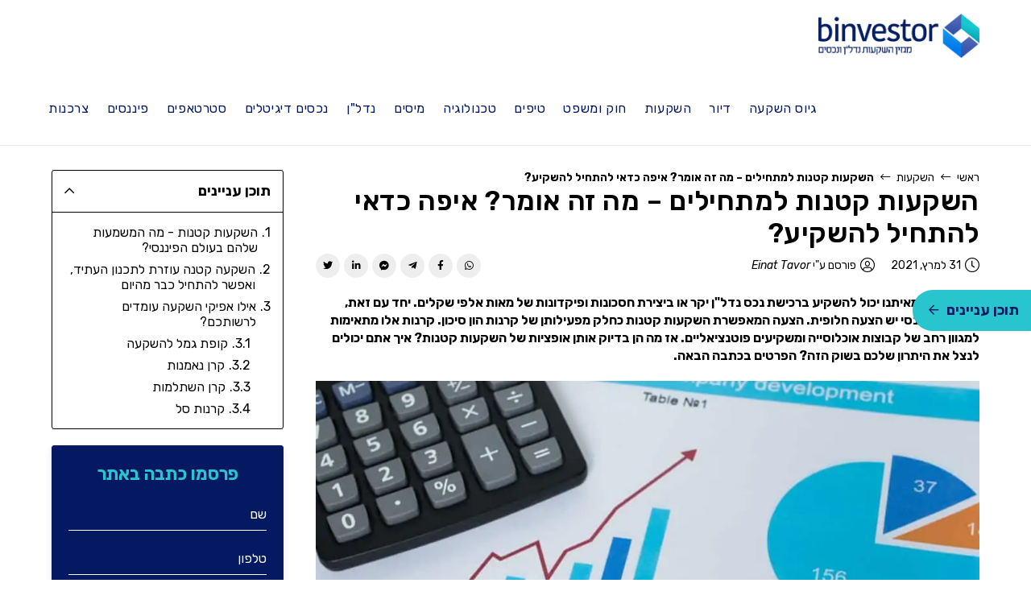

--- FILE ---
content_type: text/html; charset=UTF-8
request_url: https://www.binvestor.co.il/%D7%94%D7%A9%D7%A7%D7%A2%D7%95%D7%AA/%D7%94%D7%A9%D7%A7%D7%A2%D7%95%D7%AA-%D7%A7%D7%98%D7%A0%D7%95%D7%AA/
body_size: 30547
content:
<!DOCTYPE html>
<html class="html" dir="rtl" lang="he-IL">
<head>
	<meta charset="UTF-8">
	<link rel="profile" href="https://gmpg.org/xfn/11">

	<meta name='robots' content='index, follow, max-image-preview:large, max-snippet:-1, max-video-preview:-1' />

<!-- Google Tag Manager for WordPress by gtm4wp.com -->
<script data-cfasync="false" data-pagespeed-no-defer>
	var gtm4wp_datalayer_name = "dataLayer";
	var dataLayer = dataLayer || [];
</script>
<!-- End Google Tag Manager for WordPress by gtm4wp.com --><meta name="viewport" content="width=device-width, initial-scale=1">
	<!-- This site is optimized with the Yoast SEO plugin v23.0 - https://yoast.com/wordpress/plugins/seo/ -->
	<title>השקעות קטנות למתחילים - מה זה אומר? איפה כדאי להתחיל להשקיע? - Binvestor</title><link rel="preload" as="style" href="https://fonts.googleapis.com/css?family=Rubik%3A100%2C200%2C300%2C400%2C500%2C600%2C700%2C800%2C900%2C100i%2C200i%2C300i%2C400i%2C500i%2C600i%2C700i%2C800i%2C900i&#038;subset=latin&#038;display=swap" /><link rel="stylesheet" href="https://fonts.googleapis.com/css?family=Rubik%3A100%2C200%2C300%2C400%2C500%2C600%2C700%2C800%2C900%2C100i%2C200i%2C300i%2C400i%2C500i%2C600i%2C700i%2C800i%2C900i&#038;subset=latin&#038;display=swap" media="print" onload="this.media='all'" /><noscript><link rel="stylesheet" href="https://fonts.googleapis.com/css?family=Rubik%3A100%2C200%2C300%2C400%2C500%2C600%2C700%2C800%2C900%2C100i%2C200i%2C300i%2C400i%2C500i%2C600i%2C700i%2C800i%2C900i&#038;subset=latin&#038;display=swap" /></noscript>
	<meta name="description" content="השקעות קטנות מציעות צמצום סיכונים כאשר מחפשים השקעה, באמצעות השקעות קטנות בקרנות סיכון או קופות גמל וקרנות שונות, אפשר לצמוח ולייצר הון השקעה" />
	<link rel="canonical" href="https://www.binvestor.co.il/השקעות/השקעות-קטנות/" />
	<meta property="og:locale" content="he_IL" />
	<meta property="og:type" content="article" />
	<meta property="og:title" content="השקעות קטנות למתחילים - מה זה אומר? איפה כדאי להתחיל להשקיע? - Binvestor" />
	<meta property="og:description" content="השקעות קטנות מציעות צמצום סיכונים כאשר מחפשים השקעה, באמצעות השקעות קטנות בקרנות סיכון או קופות גמל וקרנות שונות, אפשר לצמוח ולייצר הון השקעה" />
	<meta property="og:url" content="https://www.binvestor.co.il/השקעות/השקעות-קטנות/" />
	<meta property="og:site_name" content="Binvestor" />
	<meta property="article:published_time" content="2021-03-31T12:16:54+00:00" />
	<meta property="article:modified_time" content="2021-04-03T17:36:45+00:00" />
	<meta property="og:image" content="https://www.binvestor.co.il/wp-content/uploads/2021/03/Depositphotos_95189342_xl-2015-scaled.jpg" />
	<meta property="og:image:width" content="1920" />
	<meta property="og:image:height" content="1280" />
	<meta property="og:image:type" content="image/jpeg" />
	<meta name="author" content="Admin" />
	<meta name="twitter:card" content="summary_large_image" />
	<meta name="twitter:label1" content="נכתב על יד" />
	<meta name="twitter:data1" content="Einat Tavor" />
	<meta name="twitter:label2" content="זמן קריאה מוערך" />
	<meta name="twitter:data2" content="3 דקות" />
	<script type="application/ld+json" class="yoast-schema-graph">{"@context":"https://schema.org","@graph":[{"@type":"Article","@id":"https://www.binvestor.co.il/%d7%94%d7%a9%d7%a7%d7%a2%d7%95%d7%aa/%d7%94%d7%a9%d7%a7%d7%a2%d7%95%d7%aa-%d7%a7%d7%98%d7%a0%d7%95%d7%aa/#article","isPartOf":{"@id":"https://www.binvestor.co.il/%d7%94%d7%a9%d7%a7%d7%a2%d7%95%d7%aa/%d7%94%d7%a9%d7%a7%d7%a2%d7%95%d7%aa-%d7%a7%d7%98%d7%a0%d7%95%d7%aa/"},"author":{"name":"Admin","@id":"https://www.binvestor.co.il/#/schema/person/46e8be155dac0d181ac888770a4a9aa1"},"headline":"השקעות קטנות למתחילים &#8211; מה זה אומר? איפה כדאי להתחיל להשקיע?","datePublished":"2021-03-31T12:16:54+00:00","dateModified":"2021-04-03T17:36:45+00:00","mainEntityOfPage":{"@id":"https://www.binvestor.co.il/%d7%94%d7%a9%d7%a7%d7%a2%d7%95%d7%aa/%d7%94%d7%a9%d7%a7%d7%a2%d7%95%d7%aa-%d7%a7%d7%98%d7%a0%d7%95%d7%aa/"},"wordCount":7,"publisher":{"@id":"https://www.binvestor.co.il/#organization"},"image":{"@id":"https://www.binvestor.co.il/%d7%94%d7%a9%d7%a7%d7%a2%d7%95%d7%aa/%d7%94%d7%a9%d7%a7%d7%a2%d7%95%d7%aa-%d7%a7%d7%98%d7%a0%d7%95%d7%aa/#primaryimage"},"thumbnailUrl":"https://www.binvestor.co.il/wp-content/uploads/2021/03/Depositphotos_95189342_xl-2015-scaled.jpg","keywords":["איך להתחיל להשקיע?","השקעה למתחילים","השקעות למתחילים","השקעות קטנות","טיפים להשקעה למתחילים"],"articleSection":["השקעות","פיננסים"],"inLanguage":"he-IL"},{"@type":"WebPage","@id":"https://www.binvestor.co.il/%d7%94%d7%a9%d7%a7%d7%a2%d7%95%d7%aa/%d7%94%d7%a9%d7%a7%d7%a2%d7%95%d7%aa-%d7%a7%d7%98%d7%a0%d7%95%d7%aa/","url":"https://www.binvestor.co.il/%d7%94%d7%a9%d7%a7%d7%a2%d7%95%d7%aa/%d7%94%d7%a9%d7%a7%d7%a2%d7%95%d7%aa-%d7%a7%d7%98%d7%a0%d7%95%d7%aa/","name":"השקעות קטנות למתחילים - מה זה אומר? איפה כדאי להתחיל להשקיע? - Binvestor","isPartOf":{"@id":"https://www.binvestor.co.il/#website"},"primaryImageOfPage":{"@id":"https://www.binvestor.co.il/%d7%94%d7%a9%d7%a7%d7%a2%d7%95%d7%aa/%d7%94%d7%a9%d7%a7%d7%a2%d7%95%d7%aa-%d7%a7%d7%98%d7%a0%d7%95%d7%aa/#primaryimage"},"image":{"@id":"https://www.binvestor.co.il/%d7%94%d7%a9%d7%a7%d7%a2%d7%95%d7%aa/%d7%94%d7%a9%d7%a7%d7%a2%d7%95%d7%aa-%d7%a7%d7%98%d7%a0%d7%95%d7%aa/#primaryimage"},"thumbnailUrl":"https://www.binvestor.co.il/wp-content/uploads/2021/03/Depositphotos_95189342_xl-2015-scaled.jpg","datePublished":"2021-03-31T12:16:54+00:00","dateModified":"2021-04-03T17:36:45+00:00","description":"השקעות קטנות מציעות צמצום סיכונים כאשר מחפשים השקעה, באמצעות השקעות קטנות בקרנות סיכון או קופות גמל וקרנות שונות, אפשר לצמוח ולייצר הון השקעה","breadcrumb":{"@id":"https://www.binvestor.co.il/%d7%94%d7%a9%d7%a7%d7%a2%d7%95%d7%aa/%d7%94%d7%a9%d7%a7%d7%a2%d7%95%d7%aa-%d7%a7%d7%98%d7%a0%d7%95%d7%aa/#breadcrumb"},"inLanguage":"he-IL","potentialAction":[{"@type":"ReadAction","target":["https://www.binvestor.co.il/%d7%94%d7%a9%d7%a7%d7%a2%d7%95%d7%aa/%d7%94%d7%a9%d7%a7%d7%a2%d7%95%d7%aa-%d7%a7%d7%98%d7%a0%d7%95%d7%aa/"]}]},{"@type":"ImageObject","inLanguage":"he-IL","@id":"https://www.binvestor.co.il/%d7%94%d7%a9%d7%a7%d7%a2%d7%95%d7%aa/%d7%94%d7%a9%d7%a7%d7%a2%d7%95%d7%aa-%d7%a7%d7%98%d7%a0%d7%95%d7%aa/#primaryimage","url":"https://www.binvestor.co.il/wp-content/uploads/2021/03/Depositphotos_95189342_xl-2015-scaled.jpg","contentUrl":"https://www.binvestor.co.il/wp-content/uploads/2021/03/Depositphotos_95189342_xl-2015-scaled.jpg","width":1920,"height":1280,"caption":"השקעות קטנות | קרנות הון סיכון"},{"@type":"BreadcrumbList","@id":"https://www.binvestor.co.il/%d7%94%d7%a9%d7%a7%d7%a2%d7%95%d7%aa/%d7%94%d7%a9%d7%a7%d7%a2%d7%95%d7%aa-%d7%a7%d7%98%d7%a0%d7%95%d7%aa/#breadcrumb","itemListElement":[{"@type":"ListItem","position":1,"name":"ראשי","item":"https://www.binvestor.co.il/"},{"@type":"ListItem","position":2,"name":"השקעות","item":"https://www.binvestor.co.il/./%d7%94%d7%a9%d7%a7%d7%a2%d7%95%d7%aa/"},{"@type":"ListItem","position":3,"name":"השקעות קטנות למתחילים &#8211; מה זה אומר? איפה כדאי להתחיל להשקיע?"}]},{"@type":"WebSite","@id":"https://www.binvestor.co.il/#website","url":"https://www.binvestor.co.il/","name":"Binvestor","description":"מגזין השקעות נדל&quot;ן ונכסים","publisher":{"@id":"https://www.binvestor.co.il/#organization"},"potentialAction":[{"@type":"SearchAction","target":{"@type":"EntryPoint","urlTemplate":"https://www.binvestor.co.il/?s={search_term_string}"},"query-input":"required name=search_term_string"}],"inLanguage":"he-IL"},{"@type":"Organization","@id":"https://www.binvestor.co.il/#organization","name":"binvestor","url":"https://www.binvestor.co.il/","logo":{"@type":"ImageObject","inLanguage":"he-IL","@id":"https://www.binvestor.co.il/#/schema/logo/image/","url":"https://www.binvestor.co.il/wp-content/uploads/2021/03/binvestor_logo_thumbnail.jpg","contentUrl":"https://www.binvestor.co.il/wp-content/uploads/2021/03/binvestor_logo_thumbnail.jpg","width":1280,"height":628,"caption":"binvestor"},"image":{"@id":"https://www.binvestor.co.il/#/schema/logo/image/"}},{"@type":"Person","@id":"https://www.binvestor.co.il/#/schema/person/46e8be155dac0d181ac888770a4a9aa1","name":"Einat Tavor","sameAs":["https://www.binvestor.co.il"]}]}</script>
	<!-- / Yoast SEO plugin. -->


<link rel='dns-prefetch' href='//kit.fontawesome.com' />
<link rel='dns-prefetch' href='//fonts.googleapis.com' />
<link rel='dns-prefetch' href='//maps.googleapis.com' />
<link rel='dns-prefetch' href='//maps.gstatic.com' />
<link rel='dns-prefetch' href='//fonts.gstatic.com' />
<link rel='dns-prefetch' href='//ajax.googleapis.com' />
<link rel='dns-prefetch' href='//apis.google.com' />
<link rel='dns-prefetch' href='//google-analytics.com' />
<link rel='dns-prefetch' href='//www.google-analytics.com' />
<link rel='dns-prefetch' href='//ssl.google-analytics.com' />
<link rel='dns-prefetch' href='//youtube.com' />
<link rel='dns-prefetch' href='//api.pinterest.com' />
<link rel='dns-prefetch' href='//cdnjs.cloudflare.com' />
<link rel='dns-prefetch' href='//pixel.wp.com' />
<link rel='dns-prefetch' href='//connect.facebook.net' />
<link rel='dns-prefetch' href='//platform.twitter.com' />
<link rel='dns-prefetch' href='//syndication.twitter.com' />
<link rel='dns-prefetch' href='//platform.instagram.com' />
<link rel='dns-prefetch' href='//disqus.com' />
<link rel='dns-prefetch' href='//sitename.disqus.com' />
<link rel='dns-prefetch' href='//s7.addthis.com' />
<link rel='dns-prefetch' href='//platform.linkedin.com' />
<link rel='dns-prefetch' href='//w.sharethis.com' />
<link rel='dns-prefetch' href='//s0.wp.com' />
<link rel='dns-prefetch' href='//s1.wp.com' />
<link rel='dns-prefetch' href='//s2.wp.com' />
<link rel='dns-prefetch' href='//s.gravatar.com' />
<link rel='dns-prefetch' href='//0.gravatar.com' />
<link rel='dns-prefetch' href='//2.gravatar.com' />
<link rel='dns-prefetch' href='//1.gravatar.com' />
<link rel='dns-prefetch' href='//stats.wp.com' />
<link rel='dns-prefetch' href='//www.googletagmanager.com' />
<link rel='dns-prefetch' href='//www.googletagservices.com' />
<link rel='dns-prefetch' href='//adservice.google.com' />
<link rel='dns-prefetch' href='//pagead2.googlesyndication.com' />
<link rel='dns-prefetch' href='//tpc.googlesyndication.com' />
<link rel='dns-prefetch' href='//bp.blogspot.com' />
<link rel='dns-prefetch' href='//1.bp.blogspot.com' />
<link rel='dns-prefetch' href='//2.bp.blogspot.com' />
<link rel='dns-prefetch' href='//3.bp.blogspot.com' />
<link rel='dns-prefetch' href='//4.bp.blogspot.com' />
<link rel='dns-prefetch' href='//ajax.microsoft.com' />
<link rel='dns-prefetch' href='//ajax.aspnetcdn.com' />
<link rel='dns-prefetch' href='//s3.amazonaws.com' />
<link rel='dns-prefetch' href='//code.jquery.com' />
<link rel='dns-prefetch' href='//stackpath.bootstrapcdn.com' />
<link rel='dns-prefetch' href='//use.fontawesome.com' />
<link rel='dns-prefetch' href='//player.vimeo.com' />
<link rel='dns-prefetch' href='//github.githubassets.com' />
<link rel='dns-prefetch' href='//referrer.disqus.com' />
<link rel='dns-prefetch' href='//c.disquscdn.com' />
<link rel='dns-prefetch' href='//ad.doubleclick.net' />
<link rel='dns-prefetch' href='//googleads.g.doubleclick.net' />
<link rel='dns-prefetch' href='//stats.g.doubleclick.net' />
<link rel='dns-prefetch' href='//cm.g.doubleclick.net' />
<link rel='dns-prefetch' href='//stats.buysellads.com' />
<link rel='dns-prefetch' href='//s3.buysellads.com' />
<link href='https://fonts.gstatic.com' crossorigin rel='preconnect' />
<link rel="alternate" type="application/rss+xml" title="Binvestor &laquo; פיד‏" href="https://www.binvestor.co.il/feed/" />
<style id='wp-emoji-styles-inline-css'>

	img.wp-smiley, img.emoji {
		display: inline !important;
		border: none !important;
		box-shadow: none !important;
		height: 1em !important;
		width: 1em !important;
		margin: 0 0.07em !important;
		vertical-align: -0.1em !important;
		background: none !important;
		padding: 0 !important;
	}
</style>
<style id='classic-theme-styles-inline-css'>
/*! This file is auto-generated */
.wp-block-button__link{color:#fff;background-color:#32373c;border-radius:9999px;box-shadow:none;text-decoration:none;padding:calc(.667em + 2px) calc(1.333em + 2px);font-size:1.125em}.wp-block-file__button{background:#32373c;color:#fff;text-decoration:none}
</style>
<style id='global-styles-inline-css'>
body{--wp--preset--color--black: #000000;--wp--preset--color--cyan-bluish-gray: #abb8c3;--wp--preset--color--white: #ffffff;--wp--preset--color--pale-pink: #f78da7;--wp--preset--color--vivid-red: #cf2e2e;--wp--preset--color--luminous-vivid-orange: #ff6900;--wp--preset--color--luminous-vivid-amber: #fcb900;--wp--preset--color--light-green-cyan: #7bdcb5;--wp--preset--color--vivid-green-cyan: #00d084;--wp--preset--color--pale-cyan-blue: #8ed1fc;--wp--preset--color--vivid-cyan-blue: #0693e3;--wp--preset--color--vivid-purple: #9b51e0;--wp--preset--gradient--vivid-cyan-blue-to-vivid-purple: linear-gradient(135deg,rgba(6,147,227,1) 0%,rgb(155,81,224) 100%);--wp--preset--gradient--light-green-cyan-to-vivid-green-cyan: linear-gradient(135deg,rgb(122,220,180) 0%,rgb(0,208,130) 100%);--wp--preset--gradient--luminous-vivid-amber-to-luminous-vivid-orange: linear-gradient(135deg,rgba(252,185,0,1) 0%,rgba(255,105,0,1) 100%);--wp--preset--gradient--luminous-vivid-orange-to-vivid-red: linear-gradient(135deg,rgba(255,105,0,1) 0%,rgb(207,46,46) 100%);--wp--preset--gradient--very-light-gray-to-cyan-bluish-gray: linear-gradient(135deg,rgb(238,238,238) 0%,rgb(169,184,195) 100%);--wp--preset--gradient--cool-to-warm-spectrum: linear-gradient(135deg,rgb(74,234,220) 0%,rgb(151,120,209) 20%,rgb(207,42,186) 40%,rgb(238,44,130) 60%,rgb(251,105,98) 80%,rgb(254,248,76) 100%);--wp--preset--gradient--blush-light-purple: linear-gradient(135deg,rgb(255,206,236) 0%,rgb(152,150,240) 100%);--wp--preset--gradient--blush-bordeaux: linear-gradient(135deg,rgb(254,205,165) 0%,rgb(254,45,45) 50%,rgb(107,0,62) 100%);--wp--preset--gradient--luminous-dusk: linear-gradient(135deg,rgb(255,203,112) 0%,rgb(199,81,192) 50%,rgb(65,88,208) 100%);--wp--preset--gradient--pale-ocean: linear-gradient(135deg,rgb(255,245,203) 0%,rgb(182,227,212) 50%,rgb(51,167,181) 100%);--wp--preset--gradient--electric-grass: linear-gradient(135deg,rgb(202,248,128) 0%,rgb(113,206,126) 100%);--wp--preset--gradient--midnight: linear-gradient(135deg,rgb(2,3,129) 0%,rgb(40,116,252) 100%);--wp--preset--font-size--small: 13px;--wp--preset--font-size--medium: 20px;--wp--preset--font-size--large: 36px;--wp--preset--font-size--x-large: 42px;--wp--preset--spacing--20: 0.44rem;--wp--preset--spacing--30: 0.67rem;--wp--preset--spacing--40: 1rem;--wp--preset--spacing--50: 1.5rem;--wp--preset--spacing--60: 2.25rem;--wp--preset--spacing--70: 3.38rem;--wp--preset--spacing--80: 5.06rem;--wp--preset--shadow--natural: 6px 6px 9px rgba(0, 0, 0, 0.2);--wp--preset--shadow--deep: 12px 12px 50px rgba(0, 0, 0, 0.4);--wp--preset--shadow--sharp: 6px 6px 0px rgba(0, 0, 0, 0.2);--wp--preset--shadow--outlined: 6px 6px 0px -3px rgba(255, 255, 255, 1), 6px 6px rgba(0, 0, 0, 1);--wp--preset--shadow--crisp: 6px 6px 0px rgba(0, 0, 0, 1);}:where(.is-layout-flex){gap: 0.5em;}:where(.is-layout-grid){gap: 0.5em;}body .is-layout-flex{display: flex;}body .is-layout-flex{flex-wrap: wrap;align-items: center;}body .is-layout-flex > *{margin: 0;}body .is-layout-grid{display: grid;}body .is-layout-grid > *{margin: 0;}:where(.wp-block-columns.is-layout-flex){gap: 2em;}:where(.wp-block-columns.is-layout-grid){gap: 2em;}:where(.wp-block-post-template.is-layout-flex){gap: 1.25em;}:where(.wp-block-post-template.is-layout-grid){gap: 1.25em;}.has-black-color{color: var(--wp--preset--color--black) !important;}.has-cyan-bluish-gray-color{color: var(--wp--preset--color--cyan-bluish-gray) !important;}.has-white-color{color: var(--wp--preset--color--white) !important;}.has-pale-pink-color{color: var(--wp--preset--color--pale-pink) !important;}.has-vivid-red-color{color: var(--wp--preset--color--vivid-red) !important;}.has-luminous-vivid-orange-color{color: var(--wp--preset--color--luminous-vivid-orange) !important;}.has-luminous-vivid-amber-color{color: var(--wp--preset--color--luminous-vivid-amber) !important;}.has-light-green-cyan-color{color: var(--wp--preset--color--light-green-cyan) !important;}.has-vivid-green-cyan-color{color: var(--wp--preset--color--vivid-green-cyan) !important;}.has-pale-cyan-blue-color{color: var(--wp--preset--color--pale-cyan-blue) !important;}.has-vivid-cyan-blue-color{color: var(--wp--preset--color--vivid-cyan-blue) !important;}.has-vivid-purple-color{color: var(--wp--preset--color--vivid-purple) !important;}.has-black-background-color{background-color: var(--wp--preset--color--black) !important;}.has-cyan-bluish-gray-background-color{background-color: var(--wp--preset--color--cyan-bluish-gray) !important;}.has-white-background-color{background-color: var(--wp--preset--color--white) !important;}.has-pale-pink-background-color{background-color: var(--wp--preset--color--pale-pink) !important;}.has-vivid-red-background-color{background-color: var(--wp--preset--color--vivid-red) !important;}.has-luminous-vivid-orange-background-color{background-color: var(--wp--preset--color--luminous-vivid-orange) !important;}.has-luminous-vivid-amber-background-color{background-color: var(--wp--preset--color--luminous-vivid-amber) !important;}.has-light-green-cyan-background-color{background-color: var(--wp--preset--color--light-green-cyan) !important;}.has-vivid-green-cyan-background-color{background-color: var(--wp--preset--color--vivid-green-cyan) !important;}.has-pale-cyan-blue-background-color{background-color: var(--wp--preset--color--pale-cyan-blue) !important;}.has-vivid-cyan-blue-background-color{background-color: var(--wp--preset--color--vivid-cyan-blue) !important;}.has-vivid-purple-background-color{background-color: var(--wp--preset--color--vivid-purple) !important;}.has-black-border-color{border-color: var(--wp--preset--color--black) !important;}.has-cyan-bluish-gray-border-color{border-color: var(--wp--preset--color--cyan-bluish-gray) !important;}.has-white-border-color{border-color: var(--wp--preset--color--white) !important;}.has-pale-pink-border-color{border-color: var(--wp--preset--color--pale-pink) !important;}.has-vivid-red-border-color{border-color: var(--wp--preset--color--vivid-red) !important;}.has-luminous-vivid-orange-border-color{border-color: var(--wp--preset--color--luminous-vivid-orange) !important;}.has-luminous-vivid-amber-border-color{border-color: var(--wp--preset--color--luminous-vivid-amber) !important;}.has-light-green-cyan-border-color{border-color: var(--wp--preset--color--light-green-cyan) !important;}.has-vivid-green-cyan-border-color{border-color: var(--wp--preset--color--vivid-green-cyan) !important;}.has-pale-cyan-blue-border-color{border-color: var(--wp--preset--color--pale-cyan-blue) !important;}.has-vivid-cyan-blue-border-color{border-color: var(--wp--preset--color--vivid-cyan-blue) !important;}.has-vivid-purple-border-color{border-color: var(--wp--preset--color--vivid-purple) !important;}.has-vivid-cyan-blue-to-vivid-purple-gradient-background{background: var(--wp--preset--gradient--vivid-cyan-blue-to-vivid-purple) !important;}.has-light-green-cyan-to-vivid-green-cyan-gradient-background{background: var(--wp--preset--gradient--light-green-cyan-to-vivid-green-cyan) !important;}.has-luminous-vivid-amber-to-luminous-vivid-orange-gradient-background{background: var(--wp--preset--gradient--luminous-vivid-amber-to-luminous-vivid-orange) !important;}.has-luminous-vivid-orange-to-vivid-red-gradient-background{background: var(--wp--preset--gradient--luminous-vivid-orange-to-vivid-red) !important;}.has-very-light-gray-to-cyan-bluish-gray-gradient-background{background: var(--wp--preset--gradient--very-light-gray-to-cyan-bluish-gray) !important;}.has-cool-to-warm-spectrum-gradient-background{background: var(--wp--preset--gradient--cool-to-warm-spectrum) !important;}.has-blush-light-purple-gradient-background{background: var(--wp--preset--gradient--blush-light-purple) !important;}.has-blush-bordeaux-gradient-background{background: var(--wp--preset--gradient--blush-bordeaux) !important;}.has-luminous-dusk-gradient-background{background: var(--wp--preset--gradient--luminous-dusk) !important;}.has-pale-ocean-gradient-background{background: var(--wp--preset--gradient--pale-ocean) !important;}.has-electric-grass-gradient-background{background: var(--wp--preset--gradient--electric-grass) !important;}.has-midnight-gradient-background{background: var(--wp--preset--gradient--midnight) !important;}.has-small-font-size{font-size: var(--wp--preset--font-size--small) !important;}.has-medium-font-size{font-size: var(--wp--preset--font-size--medium) !important;}.has-large-font-size{font-size: var(--wp--preset--font-size--large) !important;}.has-x-large-font-size{font-size: var(--wp--preset--font-size--x-large) !important;}
.wp-block-navigation a:where(:not(.wp-element-button)){color: inherit;}
:where(.wp-block-post-template.is-layout-flex){gap: 1.25em;}:where(.wp-block-post-template.is-layout-grid){gap: 1.25em;}
:where(.wp-block-columns.is-layout-flex){gap: 2em;}:where(.wp-block-columns.is-layout-grid){gap: 2em;}
.wp-block-pullquote{font-size: 1.5em;line-height: 1.6;}
</style>
<link data-minify="1" rel='stylesheet' id='simple-line-icons-css' href='https://www.binvestor.co.il/wp-content/cache/min/1/wp-content/themes/oceanwp/assets/css/third/simple-line-icons.min.css?ver=1715837101' media='all' />
<link rel='stylesheet' id='oceanwp-style-css' href='https://www.binvestor.co.il/wp-content/themes/oceanwp/assets/css/style.min.css?ver=1.0' media='all' />
<link rel='stylesheet' id='oceanwp-hamburgers-css' href='https://www.binvestor.co.il/wp-content/themes/oceanwp/assets/css/third/hamburgers/hamburgers.min.css?ver=1.0' media='all' />
<link data-minify="1" rel='stylesheet' id='oceanwp-collapse-css' href='https://www.binvestor.co.il/wp-content/cache/min/1/wp-content/themes/oceanwp/assets/css/third/hamburgers/types/collapse.css?ver=1715837101' media='all' />

<link data-minify="1" rel='stylesheet' id='elementor-icons-css' href='https://www.binvestor.co.il/wp-content/cache/min/1/wp-content/plugins/elementor/assets/lib/eicons/css/elementor-icons.min.css?ver=1715837105' media='all' />
<link rel='stylesheet' id='elementor-frontend-css' href='https://www.binvestor.co.il/wp-content/plugins/elementor/assets/css/frontend-rtl.min.css?ver=3.29.2' media='all' />
<link rel='stylesheet' id='elementor-post-18-css' href='https://www.binvestor.co.il/wp-content/uploads/elementor/css/post-18.css?ver=1715837104' media='all' />
<link rel='stylesheet' id='elementor-post-667-css' href='https://www.binvestor.co.il/wp-content/uploads/elementor/css/post-667.css?ver=1715837450' media='all' />
<link data-minify="1" rel='stylesheet' id='inc-style-css' href='https://www.binvestor.co.il/wp-content/cache/min/1/wp-content/themes/oceanwp-child/inc/assets/css/style.css?ver=1715837101' media='all' />
<link data-minify="1" rel='stylesheet' id='child-style-css' href='https://www.binvestor.co.il/wp-content/cache/min/1/wp-content/themes/oceanwp-child/style.css?ver=1715837101' media='all' />
<link data-minify="1" rel='stylesheet' id='oceanwp-rtl-css' href='https://www.binvestor.co.il/wp-content/cache/min/1/wp-content/themes/oceanwp/rtl.css?ver=1715837101' media='all' />
<link data-minify="1" rel='stylesheet' id='elementor-gf-local-roboto-css' href='https://www.binvestor.co.il/wp-content/cache/min/1/wp-content/uploads/elementor/google-fonts/css/roboto.css?ver=1750437823' media='all' />
<link data-minify="1" rel='stylesheet' id='elementor-gf-local-robotoslab-css' href='https://www.binvestor.co.il/wp-content/cache/min/1/wp-content/uploads/elementor/google-fonts/css/robotoslab.css?ver=1750437823' media='all' />


<script crossorigin="anonymous" defer src="https://kit.fontawesome.com/4fcf7f457a.js?ver=6.5.7" id="font-awesome-js"></script>

<link rel="https://api.w.org/" href="https://www.binvestor.co.il/wp-json/" /><link rel="alternate" type="application/json" href="https://www.binvestor.co.il/wp-json/wp/v2/posts/667" /><link rel="EditURI" type="application/rsd+xml" title="RSD" href="https://www.binvestor.co.il/xmlrpc.php?rsd" />
<meta name="generator" content="WordPress 6.5.7" />
<link rel='shortlink' href='https://www.binvestor.co.il/?p=667' />
<link rel="alternate" type="application/json+oembed" href="https://www.binvestor.co.il/wp-json/oembed/1.0/embed?url=https%3A%2F%2Fwww.binvestor.co.il%2F%25d7%2594%25d7%25a9%25d7%25a7%25d7%25a2%25d7%2595%25d7%25aa%2F%25d7%2594%25d7%25a9%25d7%25a7%25d7%25a2%25d7%2595%25d7%25aa-%25d7%25a7%25d7%2598%25d7%25a0%25d7%2595%25d7%25aa%2F" />
<link rel="alternate" type="text/xml+oembed" href="https://www.binvestor.co.il/wp-json/oembed/1.0/embed?url=https%3A%2F%2Fwww.binvestor.co.il%2F%25d7%2594%25d7%25a9%25d7%25a7%25d7%25a2%25d7%2595%25d7%25aa%2F%25d7%2594%25d7%25a9%25d7%25a7%25d7%25a2%25d7%2595%25d7%25aa-%25d7%25a7%25d7%2598%25d7%25a0%25d7%2595%25d7%25aa%2F&#038;format=xml" />

<!-- Google Tag Manager for WordPress by gtm4wp.com -->
<!-- GTM Container placement set to footer -->
<script data-cfasync="false" data-pagespeed-no-defer type="text/javascript">
	var dataLayer_content = {"pagePostType":"post","pagePostType2":"single-post","pageCategory":["%d7%94%d7%a9%d7%a7%d7%a2%d7%95%d7%aa","%d7%a4%d7%99%d7%a0%d7%a0%d7%a1%d7%99%d7%9d"],"pageAttributes":["%d7%90%d7%99%d7%9a-%d7%9c%d7%94%d7%aa%d7%97%d7%99%d7%9c-%d7%9c%d7%94%d7%a9%d7%a7%d7%99%d7%a2","%d7%94%d7%a9%d7%a7%d7%a2%d7%94-%d7%9c%d7%9e%d7%aa%d7%97%d7%99%d7%9c%d7%99%d7%9d","%d7%94%d7%a9%d7%a7%d7%a2%d7%95%d7%aa-%d7%9c%d7%9e%d7%aa%d7%97%d7%99%d7%9c%d7%99%d7%9d","%d7%94%d7%a9%d7%a7%d7%a2%d7%95%d7%aa-%d7%a7%d7%98%d7%a0%d7%95%d7%aa","%d7%98%d7%99%d7%a4%d7%99%d7%9d-%d7%9c%d7%94%d7%a9%d7%a7%d7%a2%d7%94-%d7%9c%d7%9e%d7%aa%d7%97%d7%99%d7%9c%d7%99%d7%9d"],"pagePostAuthor":"Admin"};
	dataLayer.push( dataLayer_content );
</script>
<script data-cfasync="false">
(function(w,d,s,l,i){w[l]=w[l]||[];w[l].push({'gtm.start':
new Date().getTime(),event:'gtm.js'});var f=d.getElementsByTagName(s)[0],
j=d.createElement(s),dl=l!='dataLayer'?'&l='+l:'';j.async=true;j.src=
'//www.googletagmanager.com/gtm.js?id='+i+dl;f.parentNode.insertBefore(j,f);
})(window,document,'script','dataLayer','GTM-TS57LZB');
</script>
<!-- End Google Tag Manager for WordPress by gtm4wp.com -->    <!-- Facebook Pixel Code -->
    <script>
      !function(f,b,e,v,n,t,s)
      {if(f.fbq)return;n=f.fbq=function(){n.callMethod?
      n.callMethod.apply(n,arguments):n.queue.push(arguments)};
      if(!f._fbq)f._fbq=n;n.push=n;n.loaded=!0;n.version='2.0';
      n.queue=[];t=b.createElement(e);t.async=!0;
      t.src=v;s=b.getElementsByTagName(e)[0];
      s.parentNode.insertBefore(t,s)}(window, document,'script',
      'https://connect.facebook.net/en_US/fbevents.js');
      fbq('init', '742951133059216');
            fbq('track', 'PageView');
    </script>
    <noscript><img height="1" width="1" style="display:none"
      src="https://www.facebook.com/tr?id=742951133059216&ev=PageView&noscript=1"
    /></noscript>
    <!-- End Facebook Pixel Code -->
    <meta name="generator" content="Elementor 3.29.2; features: additional_custom_breakpoints, e_local_google_fonts; settings: css_print_method-external, google_font-enabled, font_display-auto">
			<style>
				.e-con.e-parent:nth-of-type(n+4):not(.e-lazyloaded):not(.e-no-lazyload),
				.e-con.e-parent:nth-of-type(n+4):not(.e-lazyloaded):not(.e-no-lazyload) * {
					background-image: none !important;
				}
				@media screen and (max-height: 1024px) {
					.e-con.e-parent:nth-of-type(n+3):not(.e-lazyloaded):not(.e-no-lazyload),
					.e-con.e-parent:nth-of-type(n+3):not(.e-lazyloaded):not(.e-no-lazyload) * {
						background-image: none !important;
					}
				}
				@media screen and (max-height: 640px) {
					.e-con.e-parent:nth-of-type(n+2):not(.e-lazyloaded):not(.e-no-lazyload),
					.e-con.e-parent:nth-of-type(n+2):not(.e-lazyloaded):not(.e-no-lazyload) * {
						background-image: none !important;
					}
				}
			</style>
			<link rel="icon" href="https://www.binvestor.co.il/wp-content/uploads/2021/03/cropped-favicon-32x32.png" sizes="32x32" />
<link rel="icon" href="https://www.binvestor.co.il/wp-content/uploads/2021/03/cropped-favicon-192x192.png" sizes="192x192" />
<link rel="apple-touch-icon" href="https://www.binvestor.co.il/wp-content/uploads/2021/03/cropped-favicon-180x180.png" />
<meta name="msapplication-TileImage" content="https://www.binvestor.co.il/wp-content/uploads/2021/03/cropped-favicon-270x270.png" />
<!-- OceanWP CSS -->
<style type="text/css">
/* Colors */a:hover,a.light:hover,.theme-heading .text::before,.theme-heading .text::after,#top-bar-content >a:hover,#top-bar-social li.oceanwp-email a:hover,#site-navigation-wrap .dropdown-menu >li >a:hover,#site-header.medium-header #medium-searchform button:hover,.oceanwp-mobile-menu-icon a:hover,.blog-entry.post .blog-entry-header .entry-title a:hover,.blog-entry.post .blog-entry-readmore a:hover,.blog-entry.thumbnail-entry .blog-entry-category a,ul.meta li a:hover,.dropcap,.single nav.post-navigation .nav-links .title,body .related-post-title a:hover,body #wp-calendar caption,body .contact-info-widget.default i,body .contact-info-widget.big-icons i,body .custom-links-widget .oceanwp-custom-links li a:hover,body .custom-links-widget .oceanwp-custom-links li a:hover:before,body .posts-thumbnails-widget li a:hover,body .social-widget li.oceanwp-email a:hover,.comment-author .comment-meta .comment-reply-link,#respond #cancel-comment-reply-link:hover,#footer-widgets .footer-box a:hover,#footer-bottom a:hover,#footer-bottom #footer-bottom-menu a:hover,.sidr a:hover,.sidr-class-dropdown-toggle:hover,.sidr-class-menu-item-has-children.active >a,.sidr-class-menu-item-has-children.active >a >.sidr-class-dropdown-toggle,input[type=checkbox]:checked:before{color:#000000}.single nav.post-navigation .nav-links .title .owp-icon use,.blog-entry.post .blog-entry-readmore a:hover .owp-icon use,body .contact-info-widget.default .owp-icon use,body .contact-info-widget.big-icons .owp-icon use{stroke:#000000}input[type="button"],input[type="reset"],input[type="submit"],button[type="submit"],.button,#site-navigation-wrap .dropdown-menu >li.btn >a >span,.thumbnail:hover i,.thumbnail:hover .link-post-svg-icon,.post-quote-content,.omw-modal .omw-close-modal,body .contact-info-widget.big-icons li:hover i,body .contact-info-widget.big-icons li:hover .owp-icon,body div.wpforms-container-full .wpforms-form input[type=submit],body div.wpforms-container-full .wpforms-form button[type=submit],body div.wpforms-container-full .wpforms-form .wpforms-page-button,.woocommerce-cart .wp-element-button,.woocommerce-checkout .wp-element-button,.wp-block-button__link{background-color:#000000}.widget-title{border-color:#000000}blockquote{border-color:#000000}.wp-block-quote{border-color:#000000}#searchform-dropdown{border-color:#000000}.dropdown-menu .sub-menu{border-color:#000000}.blog-entry.large-entry .blog-entry-readmore a:hover{border-color:#000000}.oceanwp-newsletter-form-wrap input[type="email"]:focus{border-color:#000000}.social-widget li.oceanwp-email a:hover{border-color:#000000}#respond #cancel-comment-reply-link:hover{border-color:#000000}body .contact-info-widget.big-icons li:hover i{border-color:#000000}body .contact-info-widget.big-icons li:hover .owp-icon{border-color:#000000}#footer-widgets .oceanwp-newsletter-form-wrap input[type="email"]:focus{border-color:#000000}input[type="button"]:hover,input[type="reset"]:hover,input[type="submit"]:hover,button[type="submit"]:hover,input[type="button"]:focus,input[type="reset"]:focus,input[type="submit"]:focus,button[type="submit"]:focus,.button:hover,.button:focus,#site-navigation-wrap .dropdown-menu >li.btn >a:hover >span,.post-quote-author,.omw-modal .omw-close-modal:hover,body div.wpforms-container-full .wpforms-form input[type=submit]:hover,body div.wpforms-container-full .wpforms-form button[type=submit]:hover,body div.wpforms-container-full .wpforms-form .wpforms-page-button:hover,.woocommerce-cart .wp-element-button:hover,.woocommerce-checkout .wp-element-button:hover,.wp-block-button__link:hover{background-color:#000000}table th,table td,hr,.content-area,body.content-left-sidebar #content-wrap .content-area,.content-left-sidebar .content-area,#top-bar-wrap,#site-header,#site-header.top-header #search-toggle,.dropdown-menu ul li,.centered-minimal-page-header,.blog-entry.post,.blog-entry.grid-entry .blog-entry-inner,.blog-entry.thumbnail-entry .blog-entry-bottom,.single-post .entry-title,.single .entry-share-wrap .entry-share,.single .entry-share,.single .entry-share ul li a,.single nav.post-navigation,.single nav.post-navigation .nav-links .nav-previous,#author-bio,#author-bio .author-bio-avatar,#author-bio .author-bio-social li a,#related-posts,#comments,.comment-body,#respond #cancel-comment-reply-link,#blog-entries .type-page,.page-numbers a,.page-numbers span:not(.elementor-screen-only),.page-links span,body #wp-calendar caption,body #wp-calendar th,body #wp-calendar tbody,body .contact-info-widget.default i,body .contact-info-widget.big-icons i,body .contact-info-widget.big-icons .owp-icon,body .contact-info-widget.default .owp-icon,body .posts-thumbnails-widget li,body .tagcloud a{border-color:#e5e5e5}a{color:#000000}a .owp-icon use{stroke:#000000}a:hover{color:#000000}a:hover .owp-icon use{stroke:#000000}body .theme-button,body input[type="submit"],body button[type="submit"],body button,body .button,body div.wpforms-container-full .wpforms-form input[type=submit],body div.wpforms-container-full .wpforms-form button[type=submit],body div.wpforms-container-full .wpforms-form .wpforms-page-button,.woocommerce-cart .wp-element-button,.woocommerce-checkout .wp-element-button,.wp-block-button__link{background-color:#000000}body .theme-button:hover,body input[type="submit"]:hover,body button[type="submit"]:hover,body button:hover,body .button:hover,body div.wpforms-container-full .wpforms-form input[type=submit]:hover,body div.wpforms-container-full .wpforms-form input[type=submit]:active,body div.wpforms-container-full .wpforms-form button[type=submit]:hover,body div.wpforms-container-full .wpforms-form button[type=submit]:active,body div.wpforms-container-full .wpforms-form .wpforms-page-button:hover,body div.wpforms-container-full .wpforms-form .wpforms-page-button:active,.woocommerce-cart .wp-element-button:hover,.woocommerce-checkout .wp-element-button:hover,.wp-block-button__link:hover{background-color:#000000}body .theme-button,body input[type="submit"],body button[type="submit"],body button,body .button,body div.wpforms-container-full .wpforms-form input[type=submit],body div.wpforms-container-full .wpforms-form button[type=submit],body div.wpforms-container-full .wpforms-form .wpforms-page-button,.woocommerce-cart .wp-element-button,.woocommerce-checkout .wp-element-button,.wp-block-button__link{border-color:#ffffff}body .theme-button:hover,body input[type="submit"]:hover,body button[type="submit"]:hover,body button:hover,body .button:hover,body div.wpforms-container-full .wpforms-form input[type=submit]:hover,body div.wpforms-container-full .wpforms-form input[type=submit]:active,body div.wpforms-container-full .wpforms-form button[type=submit]:hover,body div.wpforms-container-full .wpforms-form button[type=submit]:active,body div.wpforms-container-full .wpforms-form .wpforms-page-button:hover,body div.wpforms-container-full .wpforms-form .wpforms-page-button:active,.woocommerce-cart .wp-element-button:hover,.woocommerce-checkout .wp-element-button:hover,.wp-block-button__link:hover{border-color:#ffffff}.site-breadcrumbs a,.background-image-page-header .site-breadcrumbs a{color:#000000}.site-breadcrumbs a .owp-icon use,.background-image-page-header .site-breadcrumbs a .owp-icon use{stroke:#000000}.site-breadcrumbs a:hover,.background-image-page-header .site-breadcrumbs a:hover{color:#000000}.site-breadcrumbs a:hover .owp-icon use,.background-image-page-header .site-breadcrumbs a:hover .owp-icon use{stroke:#000000}body{color:#000000}h1,h2,h3,h4,h5,h6,.theme-heading,.widget-title,.oceanwp-widget-recent-posts-title,.comment-reply-title,.entry-title,.sidebar-box .widget-title{color:#000000}/* OceanWP Style Settings CSS */@media only screen and (min-width:960px){.content-area,.content-left-sidebar .content-area{width:75%}}@media only screen and (min-width:960px){.widget-area,.content-left-sidebar .widget-area{width:25%}}.theme-button,input[type="submit"],button[type="submit"],button,body div.wpforms-container-full .wpforms-form input[type=submit],body div.wpforms-container-full .wpforms-form button[type=submit],body div.wpforms-container-full .wpforms-form .wpforms-page-button{padding:15px 20px 15px 20px}.theme-button,input[type="submit"],button[type="submit"],button,.button,body div.wpforms-container-full .wpforms-form input[type=submit],body div.wpforms-container-full .wpforms-form button[type=submit],body div.wpforms-container-full .wpforms-form .wpforms-page-button{border-style:solid}.theme-button,input[type="submit"],button[type="submit"],button,.button,body div.wpforms-container-full .wpforms-form input[type=submit],body div.wpforms-container-full .wpforms-form button[type=submit],body div.wpforms-container-full .wpforms-form .wpforms-page-button{border-width:1px}form input[type="text"],form input[type="password"],form input[type="email"],form input[type="url"],form input[type="date"],form input[type="month"],form input[type="time"],form input[type="datetime"],form input[type="datetime-local"],form input[type="week"],form input[type="number"],form input[type="search"],form input[type="tel"],form input[type="color"],form select,form textarea,.woocommerce .woocommerce-checkout .select2-container--default .select2-selection--single{border-style:solid}body div.wpforms-container-full .wpforms-form input[type=date],body div.wpforms-container-full .wpforms-form input[type=datetime],body div.wpforms-container-full .wpforms-form input[type=datetime-local],body div.wpforms-container-full .wpforms-form input[type=email],body div.wpforms-container-full .wpforms-form input[type=month],body div.wpforms-container-full .wpforms-form input[type=number],body div.wpforms-container-full .wpforms-form input[type=password],body div.wpforms-container-full .wpforms-form input[type=range],body div.wpforms-container-full .wpforms-form input[type=search],body div.wpforms-container-full .wpforms-form input[type=tel],body div.wpforms-container-full .wpforms-form input[type=text],body div.wpforms-container-full .wpforms-form input[type=time],body div.wpforms-container-full .wpforms-form input[type=url],body div.wpforms-container-full .wpforms-form input[type=week],body div.wpforms-container-full .wpforms-form select,body div.wpforms-container-full .wpforms-form textarea{border-style:solid}form input[type="text"],form input[type="password"],form input[type="email"],form input[type="url"],form input[type="date"],form input[type="month"],form input[type="time"],form input[type="datetime"],form input[type="datetime-local"],form input[type="week"],form input[type="number"],form input[type="search"],form input[type="tel"],form input[type="color"],form select,form textarea{border-radius:3px}body div.wpforms-container-full .wpforms-form input[type=date],body div.wpforms-container-full .wpforms-form input[type=datetime],body div.wpforms-container-full .wpforms-form input[type=datetime-local],body div.wpforms-container-full .wpforms-form input[type=email],body div.wpforms-container-full .wpforms-form input[type=month],body div.wpforms-container-full .wpforms-form input[type=number],body div.wpforms-container-full .wpforms-form input[type=password],body div.wpforms-container-full .wpforms-form input[type=range],body div.wpforms-container-full .wpforms-form input[type=search],body div.wpforms-container-full .wpforms-form input[type=tel],body div.wpforms-container-full .wpforms-form input[type=text],body div.wpforms-container-full .wpforms-form input[type=time],body div.wpforms-container-full .wpforms-form input[type=url],body div.wpforms-container-full .wpforms-form input[type=week],body div.wpforms-container-full .wpforms-form select,body div.wpforms-container-full .wpforms-form textarea{border-radius:3px}/* Header */@media only screen and (max-width:959px){body.default-breakpoint #site-logo #site-logo-inner{height:65px}}@media only screen and (max-width:959px){body.default-breakpoint .oceanwp-mobile-menu-icon a,.mobile-menu-close{line-height:65px}}#site-logo #site-logo-inner,.oceanwp-social-menu .social-menu-inner,#site-header.full_screen-header .menu-bar-inner,.after-header-content .after-header-content-inner{height:90px}#site-navigation-wrap .dropdown-menu >li >a,#site-navigation-wrap .dropdown-menu >li >span.opl-logout-link,.oceanwp-mobile-menu-icon a,.mobile-menu-close,.after-header-content-inner >a{line-height:90px}#site-header.has-header-media .overlay-header-media{background-color:rgba(0,0,0,0.5)}#site-header{border-color:#eaeaea}#site-header #site-logo #site-logo-inner a img,#site-header.center-header #site-navigation-wrap .middle-site-logo a img{max-height:55px}@media (max-width:480px){#site-header #site-logo #site-logo-inner a img,#site-header.center-header #site-navigation-wrap .middle-site-logo a img{max-height:35px}}#site-logo a.site-logo-text{color:#000000}.effect-one #site-navigation-wrap .dropdown-menu >li >a.menu-link >span:after,.effect-three #site-navigation-wrap .dropdown-menu >li >a.menu-link >span:after,.effect-five #site-navigation-wrap .dropdown-menu >li >a.menu-link >span:before,.effect-five #site-navigation-wrap .dropdown-menu >li >a.menu-link >span:after,.effect-nine #site-navigation-wrap .dropdown-menu >li >a.menu-link >span:before,.effect-nine #site-navigation-wrap .dropdown-menu >li >a.menu-link >span:after{background-color:#28c5ce}.effect-four #site-navigation-wrap .dropdown-menu >li >a.menu-link >span:before,.effect-four #site-navigation-wrap .dropdown-menu >li >a.menu-link >span:after,.effect-seven #site-navigation-wrap .dropdown-menu >li >a.menu-link:hover >span:after,.effect-seven #site-navigation-wrap .dropdown-menu >li.sfHover >a.menu-link >span:after{color:#28c5ce}.effect-seven #site-navigation-wrap .dropdown-menu >li >a.menu-link:hover >span:after,.effect-seven #site-navigation-wrap .dropdown-menu >li.sfHover >a.menu-link >span:after{text-shadow:10px 0 #28c5ce,-10px 0 #28c5ce}#site-navigation-wrap .dropdown-menu >li >a{padding:0 11px}#site-navigation-wrap .dropdown-menu >li >a,.oceanwp-mobile-menu-icon a,#searchform-header-replace-close{color:#051963}#site-navigation-wrap .dropdown-menu >li >a .owp-icon use,.oceanwp-mobile-menu-icon a .owp-icon use,#searchform-header-replace-close .owp-icon use{stroke:#051963}#site-navigation-wrap .dropdown-menu >li >a:hover,.oceanwp-mobile-menu-icon a:hover,#searchform-header-replace-close:hover{color:#28c5ce}#site-navigation-wrap .dropdown-menu >li >a:hover .owp-icon use,.oceanwp-mobile-menu-icon a:hover .owp-icon use,#searchform-header-replace-close:hover .owp-icon use{stroke:#28c5ce}#site-navigation-wrap .dropdown-menu >.current-menu-item >a,#site-navigation-wrap .dropdown-menu >.current-menu-ancestor >a,#site-navigation-wrap .dropdown-menu >.current-menu-item >a:hover,#site-navigation-wrap .dropdown-menu >.current-menu-ancestor >a:hover{color:#28c5ce}.mobile-menu .hamburger-inner,.mobile-menu .hamburger-inner::before,.mobile-menu .hamburger-inner::after{background-color:#051963}#sidr li,#sidr ul,#mobile-dropdown ul li,#mobile-dropdown ul li ul{border-color:rgba(255,255,255,0.1)}body .sidr a,body .sidr-class-dropdown-toggle,#mobile-dropdown ul li a,#mobile-dropdown ul li a .dropdown-toggle,#mobile-fullscreen ul li a,#mobile-fullscreen .oceanwp-social-menu.simple-social ul li a{color:#051963}#mobile-fullscreen a.close .close-icon-inner,#mobile-fullscreen a.close .close-icon-inner::after{background-color:#051963}body .sidr a:hover,body .sidr-class-dropdown-toggle:hover,body .sidr-class-dropdown-toggle .fa,body .sidr-class-menu-item-has-children.active >a,body .sidr-class-menu-item-has-children.active >a >.sidr-class-dropdown-toggle,#mobile-dropdown ul li a:hover,#mobile-dropdown ul li a .dropdown-toggle:hover,#mobile-dropdown .menu-item-has-children.active >a,#mobile-dropdown .menu-item-has-children.active >a >.dropdown-toggle,#mobile-fullscreen ul li a:hover,#mobile-fullscreen .oceanwp-social-menu.simple-social ul li a:hover{color:#28c5ce}#mobile-fullscreen a.close:hover .close-icon-inner,#mobile-fullscreen a.close:hover .close-icon-inner::after{background-color:#28c5ce}/* Blog CSS */.blog-entry ul.meta li i{color:#000000}.blog-entry ul.meta li .owp-icon use{stroke:#000000}.single-post ul.meta li i{color:#000000}.single-post ul.meta li .owp-icon use{stroke:#000000}.ocean-single-post-header ul.meta-item li a:hover{color:#333333}/* Footer Widgets */#footer-widgets{padding:50px 0 50px 0}#footer-widgets{background-color:#ffffff}#footer-widgets .footer-box .widget-title{color:#000000}#footer-widgets,#footer-widgets p,#footer-widgets li a:before,#footer-widgets .contact-info-widget span.oceanwp-contact-title,#footer-widgets .recent-posts-date,#footer-widgets .recent-posts-comments,#footer-widgets .widget-recent-posts-icons li .fa{color:#000000}#footer-widgets li,#footer-widgets #wp-calendar caption,#footer-widgets #wp-calendar th,#footer-widgets #wp-calendar tbody,#footer-widgets .contact-info-widget i,#footer-widgets .oceanwp-newsletter-form-wrap input[type="email"],#footer-widgets .posts-thumbnails-widget li,#footer-widgets .social-widget li a{border-color:#000000}#footer-widgets .contact-info-widget .owp-icon{border-color:#000000}#footer-widgets .footer-box a,#footer-widgets a{color:#000000}#footer-widgets .footer-box a:hover,#footer-widgets a:hover{color:#000000}/* Footer Copyright */#footer-bottom{background-color:#000000}#footer-bottom a:hover,#footer-bottom #footer-bottom-menu a:hover{color:#ffffff}/* Typography */body{font-family:Rubik;font-size:16px;line-height:1.4}h1,h2,h3,h4,h5,h6,.theme-heading,.widget-title,.oceanwp-widget-recent-posts-title,.comment-reply-title,.entry-title,.sidebar-box .widget-title{line-height:1.4}h1{font-size:34px;line-height:1.2}h2{font-size:24px;line-height:1.4}h3{font-size:22px;line-height:1.4}h4{font-size:18px;line-height:1.4}h5{font-size:14px;line-height:1.4}h6{font-size:15px;line-height:1.4}.page-header .page-header-title,.page-header.background-image-page-header .page-header-title{font-size:32px;line-height:1.4}.page-header .page-subheading{font-size:15px;line-height:1.8}.site-breadcrumbs,.site-breadcrumbs a{font-size:12px;line-height:1.4}#top-bar-content,#top-bar-social-alt{font-size:12px;line-height:1.8}#site-logo a.site-logo-text{font-size:24px;line-height:1}#site-navigation-wrap .dropdown-menu >li >a,#site-header.full_screen-header .fs-dropdown-menu >li >a,#site-header.top-header #site-navigation-wrap .dropdown-menu >li >a,#site-header.center-header #site-navigation-wrap .dropdown-menu >li >a,#site-header.medium-header #site-navigation-wrap .dropdown-menu >li >a,.oceanwp-mobile-menu-icon a{font-size:16px}.dropdown-menu ul li a.menu-link,#site-header.full_screen-header .fs-dropdown-menu ul.sub-menu li a{font-size:14px;line-height:1.2;letter-spacing:.6px}.sidr-class-dropdown-menu li a,a.sidr-class-toggle-sidr-close,#mobile-dropdown ul li a,body #mobile-fullscreen ul li a{font-size:15px;line-height:1.8}.blog-entry.post .blog-entry-header .entry-title a{font-size:24px;line-height:1.4}.ocean-single-post-header .single-post-title{font-size:34px;line-height:1.4;letter-spacing:.6px}.ocean-single-post-header ul.meta-item li,.ocean-single-post-header ul.meta-item li a{font-size:13px;line-height:1.4;letter-spacing:.6px}.ocean-single-post-header .post-author-name,.ocean-single-post-header .post-author-name a{font-size:14px;line-height:1.4;letter-spacing:.6px}.ocean-single-post-header .post-author-description{font-size:12px;line-height:1.4;letter-spacing:.6px}.single-post .entry-title{line-height:1.2;letter-spacing:.6px}.single-post ul.meta li,.single-post ul.meta li a{font-size:14px;line-height:1.4;letter-spacing:.6px}.sidebar-box .widget-title,.sidebar-box.widget_block .wp-block-heading{font-size:16px;line-height:1;letter-spacing:1px}#footer-widgets .footer-box .widget-title{font-size:18px;line-height:1;letter-spacing:1px;font-weight:600}#footer-bottom #copyright{font-size:12px;line-height:1}#footer-bottom #footer-bottom-menu{font-size:12px;line-height:1}.woocommerce-store-notice.demo_store{line-height:2;letter-spacing:1.5px}.demo_store .woocommerce-store-notice__dismiss-link{line-height:2;letter-spacing:1.5px}.woocommerce ul.products li.product li.title h2,.woocommerce ul.products li.product li.title a{font-size:14px;line-height:1.5}.woocommerce ul.products li.product li.category,.woocommerce ul.products li.product li.category a{font-size:12px;line-height:1}.woocommerce ul.products li.product .price{font-size:18px;line-height:1}.woocommerce ul.products li.product .button,.woocommerce ul.products li.product .product-inner .added_to_cart{font-size:12px;line-height:1.5;letter-spacing:1px}.woocommerce ul.products li.owp-woo-cond-notice span,.woocommerce ul.products li.owp-woo-cond-notice a{font-size:16px;line-height:1;letter-spacing:1px;font-weight:600;text-transform:capitalize}.woocommerce div.product .product_title{font-size:24px;line-height:1.4;letter-spacing:.6px}.woocommerce div.product p.price{font-size:36px;line-height:1}.woocommerce .owp-btn-normal .summary form button.button,.woocommerce .owp-btn-big .summary form button.button,.woocommerce .owp-btn-very-big .summary form button.button{font-size:12px;line-height:1.5;letter-spacing:1px;text-transform:uppercase}.woocommerce div.owp-woo-single-cond-notice span,.woocommerce div.owp-woo-single-cond-notice a{font-size:18px;line-height:2;letter-spacing:1.5px;font-weight:600;text-transform:capitalize}
</style><noscript><style id="rocket-lazyload-nojs-css">.rll-youtube-player, [data-lazy-src]{display:none !important;}</style></noscript></head>

<body class="rtl post-template-default single single-post postid-667 single-format-standard wp-custom-logo wp-embed-responsive no-lightbox oceanwp-theme dropdown-mobile default-breakpoint has-sidebar content-right-sidebar post-in-category-%d7%94%d7%a9%d7%a7%d7%a2%d7%95%d7%aa post-in-category-%d7%a4%d7%99%d7%a0%d7%a0%d7%a1%d7%99%d7%9d page-header-disabled has-breadcrumbs has-blog-grid elementor-default elementor-kit-18 elementor-page elementor-page-667" itemscope="itemscope" itemtype="https://schema.org/Article">

	
	
	<div id="outer-wrap" class="site clr">

		<a class="skip-link screen-reader-text" href="#main">Skip to content</a>

		
		<div id="wrap" class="clr">

			
			
<header id="site-header" class="minimal-header effect-one clr" data-height="90" itemscope="itemscope" itemtype="https://schema.org/WPHeader" role="banner">

	
					
			<div id="site-header-inner" class="clr container">

				
				

<div id="site-logo" class="clr" itemscope itemtype="https://schema.org/Brand" >

	
	<div id="site-logo-inner" class="clr">

		<a href="https://www.binvestor.co.il/" class="custom-logo-link" rel="home"><img fetchpriority="high" width="871" height="240" src="data:image/svg+xml,%3Csvg%20xmlns='http://www.w3.org/2000/svg'%20viewBox='0%200%20871%20240'%3E%3C/svg%3E" class="custom-logo" alt="Binvestor" decoding="async" data-lazy-srcset="https://www.binvestor.co.il/wp-content/uploads/2021/03/logo.png 871w, https://www.binvestor.co.il/wp-content/uploads/2021/03/logo-300x83.png 300w, https://www.binvestor.co.il/wp-content/uploads/2021/03/logo-768x212.png 768w" data-lazy-sizes="(max-width: 871px) 100vw, 871px" data-lazy-src="https://www.binvestor.co.il/wp-content/uploads/2021/03/logo.png" /><noscript><img fetchpriority="high" width="871" height="240" src="https://www.binvestor.co.il/wp-content/uploads/2021/03/logo.png" class="custom-logo" alt="Binvestor" decoding="async" srcset="https://www.binvestor.co.il/wp-content/uploads/2021/03/logo.png 871w, https://www.binvestor.co.il/wp-content/uploads/2021/03/logo-300x83.png 300w, https://www.binvestor.co.il/wp-content/uploads/2021/03/logo-768x212.png 768w" sizes="(max-width: 871px) 100vw, 871px" /></noscript></a>
	</div><!-- #site-logo-inner -->

	
	
</div><!-- #site-logo -->

			<div id="site-navigation-wrap" class="clr">
			
			
			
			<nav id="site-navigation" class="navigation main-navigation clr" itemscope="itemscope" itemtype="https://schema.org/SiteNavigationElement" role="navigation" >

				<ul id="menu-%d7%aa%d7%a4%d7%a8%d7%99%d7%98-%d7%a2%d7%9c%d7%99%d7%95%d7%9f" class="main-menu dropdown-menu sf-menu"><li id="menu-item-638" class="menu-item menu-item-type-taxonomy menu-item-object-category menu-item-638"><a href="https://www.binvestor.co.il/./%d7%92%d7%99%d7%95%d7%a1-%d7%94%d7%a9%d7%a7%d7%a2%d7%94/" class="menu-link"><span class="text-wrap">גיוס השקעה</span></a></li><li id="menu-item-639" class="menu-item menu-item-type-taxonomy menu-item-object-category menu-item-639"><a href="https://www.binvestor.co.il/./%d7%93%d7%99%d7%95%d7%a8/" class="menu-link"><span class="text-wrap">דיור</span></a></li><li id="menu-item-640" class="menu-item menu-item-type-taxonomy menu-item-object-category current-post-ancestor current-menu-parent current-post-parent menu-item-640"><a href="https://www.binvestor.co.il/./%d7%94%d7%a9%d7%a7%d7%a2%d7%95%d7%aa/" class="menu-link"><span class="text-wrap">השקעות</span></a></li><li id="menu-item-641" class="menu-item menu-item-type-taxonomy menu-item-object-category menu-item-641"><a href="https://www.binvestor.co.il/./%d7%97%d7%95%d7%a7-%d7%95%d7%9e%d7%a9%d7%a4%d7%98/" class="menu-link"><span class="text-wrap">חוק ומשפט</span></a></li><li id="menu-item-642" class="menu-item menu-item-type-taxonomy menu-item-object-category menu-item-642"><a href="https://www.binvestor.co.il/./%d7%98%d7%99%d7%a4%d7%99%d7%9d/" class="menu-link"><span class="text-wrap">טיפים</span></a></li><li id="menu-item-643" class="menu-item menu-item-type-taxonomy menu-item-object-category menu-item-643"><a href="https://www.binvestor.co.il/./%d7%98%d7%9b%d7%a0%d7%95%d7%9c%d7%95%d7%92%d7%99%d7%94/" class="menu-link"><span class="text-wrap">טכנולוגיה</span></a></li><li id="menu-item-644" class="menu-item menu-item-type-taxonomy menu-item-object-category menu-item-644"><a href="https://www.binvestor.co.il/./%d7%9e%d7%99%d7%a1%d7%99%d7%9d/" class="menu-link"><span class="text-wrap">מיסים</span></a></li><li id="menu-item-645" class="menu-item menu-item-type-taxonomy menu-item-object-category menu-item-645"><a href="https://www.binvestor.co.il/./%d7%a0%d7%93%d7%9c%d7%9f/" class="menu-link"><span class="text-wrap">נדל&quot;ן</span></a></li><li id="menu-item-646" class="menu-item menu-item-type-taxonomy menu-item-object-category menu-item-646"><a href="https://www.binvestor.co.il/./%d7%a0%d7%9b%d7%a1%d7%99%d7%9d-%d7%93%d7%99%d7%92%d7%99%d7%98%d7%9c%d7%99%d7%9d/" class="menu-link"><span class="text-wrap">נכסים דיגיטלים</span></a></li><li id="menu-item-647" class="menu-item menu-item-type-taxonomy menu-item-object-category menu-item-647"><a href="https://www.binvestor.co.il/./%d7%a1%d7%98%d7%a8%d7%98%d7%90%d7%a4%d7%99%d7%9d/" class="menu-link"><span class="text-wrap">סטרטאפים</span></a></li><li id="menu-item-648" class="menu-item menu-item-type-taxonomy menu-item-object-category current-post-ancestor current-menu-parent current-post-parent menu-item-648"><a href="https://www.binvestor.co.il/./%d7%a4%d7%99%d7%a0%d7%a0%d7%a1%d7%99%d7%9d/" class="menu-link"><span class="text-wrap">פיננסים</span></a></li><li id="menu-item-649" class="menu-item menu-item-type-taxonomy menu-item-object-category menu-item-649"><a href="https://www.binvestor.co.il/./%d7%a6%d7%a8%d7%9b%d7%a0%d7%95%d7%aa/" class="menu-link"><span class="text-wrap">צרכנות</span></a></li></ul>
			</nav><!-- #site-navigation -->

			
			
					</div><!-- #site-navigation-wrap -->
			
		
	
				
	
	<div class="oceanwp-mobile-menu-icon clr mobile-right">

		
		
		
		<a href="https://www.binvestor.co.il/#mobile-menu-toggle" class="mobile-menu"  aria-label="תפריט ניווט מובייל">
							<div class="hamburger hamburger--collapse" aria-expanded="false" role="navigation">
					<div class="hamburger-box">
						<div class="hamburger-inner"></div>
					</div>
				</div>
						</a>

		
		
		
	</div><!-- #oceanwp-mobile-menu-navbar -->

	

			</div><!-- #site-header-inner -->

			
<div id="mobile-dropdown" class="clr" >

	<nav class="clr" itemscope="itemscope" itemtype="https://schema.org/SiteNavigationElement">

		<ul id="menu-%d7%aa%d7%a4%d7%a8%d7%99%d7%98-%d7%a2%d7%9c%d7%99%d7%95%d7%9f-1" class="menu"><li class="menu-item menu-item-type-taxonomy menu-item-object-category menu-item-638"><a href="https://www.binvestor.co.il/./%d7%92%d7%99%d7%95%d7%a1-%d7%94%d7%a9%d7%a7%d7%a2%d7%94/">גיוס השקעה</a></li>
<li class="menu-item menu-item-type-taxonomy menu-item-object-category menu-item-639"><a href="https://www.binvestor.co.il/./%d7%93%d7%99%d7%95%d7%a8/">דיור</a></li>
<li class="menu-item menu-item-type-taxonomy menu-item-object-category current-post-ancestor current-menu-parent current-post-parent menu-item-640"><a href="https://www.binvestor.co.il/./%d7%94%d7%a9%d7%a7%d7%a2%d7%95%d7%aa/">השקעות</a></li>
<li class="menu-item menu-item-type-taxonomy menu-item-object-category menu-item-641"><a href="https://www.binvestor.co.il/./%d7%97%d7%95%d7%a7-%d7%95%d7%9e%d7%a9%d7%a4%d7%98/">חוק ומשפט</a></li>
<li class="menu-item menu-item-type-taxonomy menu-item-object-category menu-item-642"><a href="https://www.binvestor.co.il/./%d7%98%d7%99%d7%a4%d7%99%d7%9d/">טיפים</a></li>
<li class="menu-item menu-item-type-taxonomy menu-item-object-category menu-item-643"><a href="https://www.binvestor.co.il/./%d7%98%d7%9b%d7%a0%d7%95%d7%9c%d7%95%d7%92%d7%99%d7%94/">טכנולוגיה</a></li>
<li class="menu-item menu-item-type-taxonomy menu-item-object-category menu-item-644"><a href="https://www.binvestor.co.il/./%d7%9e%d7%99%d7%a1%d7%99%d7%9d/">מיסים</a></li>
<li class="menu-item menu-item-type-taxonomy menu-item-object-category menu-item-645"><a href="https://www.binvestor.co.il/./%d7%a0%d7%93%d7%9c%d7%9f/">נדל&quot;ן</a></li>
<li class="menu-item menu-item-type-taxonomy menu-item-object-category menu-item-646"><a href="https://www.binvestor.co.il/./%d7%a0%d7%9b%d7%a1%d7%99%d7%9d-%d7%93%d7%99%d7%92%d7%99%d7%98%d7%9c%d7%99%d7%9d/">נכסים דיגיטלים</a></li>
<li class="menu-item menu-item-type-taxonomy menu-item-object-category menu-item-647"><a href="https://www.binvestor.co.il/./%d7%a1%d7%98%d7%a8%d7%98%d7%90%d7%a4%d7%99%d7%9d/">סטרטאפים</a></li>
<li class="menu-item menu-item-type-taxonomy menu-item-object-category current-post-ancestor current-menu-parent current-post-parent menu-item-648"><a href="https://www.binvestor.co.il/./%d7%a4%d7%99%d7%a0%d7%a0%d7%a1%d7%99%d7%9d/">פיננסים</a></li>
<li class="menu-item menu-item-type-taxonomy menu-item-object-category menu-item-649"><a href="https://www.binvestor.co.il/./%d7%a6%d7%a8%d7%9b%d7%a0%d7%95%d7%aa/">צרכנות</a></li>
</ul>
	</nav>

</div>

			
			
		
		
</header><!-- #site-header -->


			
			<main id="main" class="site-main clr"  role="main">

				
	
	<div id="content-wrap" class="container clr">

		
		<div id="primary" class="content-area clr">

			
			<div id="content" class="site-content clr">

				    <div id="blog-breadcrumb"><span><span><a href="https://www.binvestor.co.il/">ראשי</a></span> <span class="sep">»</span> <span><a href="https://www.binvestor.co.il/./%d7%94%d7%a9%d7%a7%d7%a2%d7%95%d7%aa/">השקעות</a></span> <span class="sep">»</span> <span class="breadcrumb_last" aria-current="page">השקעות קטנות למתחילים &#8211; מה זה אומר? איפה כדאי להתחיל להשקיע?</span></span></div>
    
				
<article id="post-667">

    
    

<header class="entry-header clr">
	<h1 class="single-post-title entry-title" itemprop="headline">השקעות קטנות למתחילים &#8211; מה זה אומר? איפה כדאי להתחיל להשקיע?</h1><!-- .single-post-title -->
</header><!-- .entry-header -->

    <div id="blog-post-meta">
        <div id="blog-post-meta-r">
            <div class="post-date"><span>31 למרץ, 2021</span></div>
            <div class="post-author">פורסם ע"י <span class='name'>Einat Tavor</span></div>
            <div class="post-categories"></div>
        </div>
        <div id="blog-post-meta-l">
                <div class="blog-social">
                <div class="links">
                    <a href="https://wa.me/?text=https%3A%2F%2Fwww.binvestor.co.il%2F%D7%94%D7%A9%D7%A7%D7%A2%D7%95%D7%AA%2F%D7%94%D7%A9%D7%A7%D7%A2%D7%95%D7%AA-%D7%A7%D7%98%D7%A0%D7%95%D7%AA%2F" class="blog-social-icon whatsapp" target="_blank"></a>
                    <a href="https://www.facebook.com/sharer/sharer.php?u=https%3A%2F%2Fwww.binvestor.co.il%2F%D7%94%D7%A9%D7%A7%D7%A2%D7%95%D7%AA%2F%D7%94%D7%A9%D7%A7%D7%A2%D7%95%D7%AA-%D7%A7%D7%98%D7%A0%D7%95%D7%AA%2F" class="blog-social-icon facebook" target="_blank"></a>
                    <a href="https://t.me/share/url?url=https%3A%2F%2Fwww.binvestor.co.il%2F%D7%94%D7%A9%D7%A7%D7%A2%D7%95%D7%AA%2F%D7%94%D7%A9%D7%A7%D7%A2%D7%95%D7%AA-%D7%A7%D7%98%D7%A0%D7%95%D7%AA%2F&#038;text=%D7%94%D7%A9%D7%A7%D7%A2%D7%95%D7%AA+%D7%A7%D7%98%D7%A0%D7%95%D7%AA+%D7%9C%D7%9E%D7%AA%D7%97%D7%99%D7%9C%D7%99%D7%9D+%26%238211%3B+%D7%9E%D7%94+%D7%96%D7%94+%D7%90%D7%95%D7%9E%D7%A8%3F+%D7%90%D7%99%D7%A4%D7%94+%D7%9B%D7%93%D7%90%D7%99+%D7%9C%D7%94%D7%AA%D7%97%D7%99%D7%9C+%D7%9C%D7%94%D7%A9%D7%A7%D7%99%D7%A2%3F" class="blog-social-icon telegram" target="_blank"></a>
                    <a href="https://www.facebook.com/dialog/send?link=https%3A%2F%2Fwww.binvestor.co.il%2F%D7%94%D7%A9%D7%A7%D7%A2%D7%95%D7%AA%2F%D7%94%D7%A9%D7%A7%D7%A2%D7%95%D7%AA-%D7%A7%D7%98%D7%A0%D7%95%D7%AA%2Fredirect_uri=https%3A%2F%2Fwww.binvestor.co.il%2F%D7%94%D7%A9%D7%A7%D7%A2%D7%95%D7%AA%2F%D7%94%D7%A9%D7%A7%D7%A2%D7%95%D7%AA-%D7%A7%D7%98%D7%A0%D7%95%D7%AA%2F" class="blog-social-icon messenger" target="_blank"></a>
                    <a href="https://www.linkedin.com/sharing/share-offsite/?url=https%3A%2F%2Fwww.binvestor.co.il%2F%D7%94%D7%A9%D7%A7%D7%A2%D7%95%D7%AA%2F%D7%94%D7%A9%D7%A7%D7%A2%D7%95%D7%AA-%D7%A7%D7%98%D7%A0%D7%95%D7%AA%2F" class="blog-social-icon linkedin" target="_blank"></a>
                    <a href="https://twitter.com/share?text=%D7%94%D7%A9%D7%A7%D7%A2%D7%95%D7%AA+%D7%A7%D7%98%D7%A0%D7%95%D7%AA+%D7%9C%D7%9E%D7%AA%D7%97%D7%99%D7%9C%D7%99%D7%9D+%26%238211%3B+%D7%9E%D7%94+%D7%96%D7%94+%D7%90%D7%95%D7%9E%D7%A8%3F+%D7%90%D7%99%D7%A4%D7%94+%D7%9B%D7%93%D7%90%D7%99+%D7%9C%D7%94%D7%AA%D7%97%D7%99%D7%9C+%D7%9C%D7%94%D7%A9%D7%A7%D7%99%D7%A2%3F&#038;url=https%3A%2F%2Fwww.binvestor.co.il%2F%D7%94%D7%A9%D7%A7%D7%A2%D7%95%D7%AA%2F%D7%94%D7%A9%D7%A7%D7%A2%D7%95%D7%AA-%D7%A7%D7%98%D7%A0%D7%95%D7%AA%2F" class="blog-social-icon twitter" target="_blank"></a>
                </div>
    </div>
            </div>
    </div>
    

<div class="entry-content clr" itemprop="text">
			<div data-elementor-type="wp-post" data-elementor-id="667" class="elementor elementor-667" data-elementor-post-type="post">
						<section class="elementor-section elementor-top-section elementor-element elementor-element-12953511 elementor-section-boxed elementor-section-height-default elementor-section-height-default" data-id="12953511" data-element_type="section">
						<div class="elementor-container elementor-column-gap-no">
					<div class="elementor-column elementor-col-100 elementor-top-column elementor-element elementor-element-45f6ad3" data-id="45f6ad3" data-element_type="column">
			<div class="elementor-widget-wrap elementor-element-populated">
						<div class="elementor-element elementor-element-3a5671d8 excert-p elementor-widget elementor-widget-text-editor" data-id="3a5671d8" data-element_type="widget" data-widget_type="text-editor.default">
				<div class="elementor-widget-container">
									<p>לא כל אחד מאיתנו יכול להשקיע ברכישת נכס נדל&quot;ן יקר או ביצירת חסכונות ופיקדונות של מאות אלפי שקלים. יחד עם זאת, לעולם הפיננסי יש הצעה חלופית. הצעה המאפשרת השקעות קטנות כחלק מפעילותן של קרנות הון סיכון. קרנות אלו מתאימות למגוון רחב של קבוצות אוכלוסייה ומשקיעים פוטנציאליים. אז מה הן בדיוק אותן אופציות של השקעות קטנות? איך אתם יכולים לנצל את היתרון שלכם בשוק הזה? הפרטים בכתבה הבאה.</p>								</div>
				</div>
					</div>
		</div>
					</div>
		</section>
				<section class="elementor-section elementor-top-section elementor-element elementor-element-1937bc60 elementor-section-boxed elementor-section-height-default elementor-section-height-default" data-id="1937bc60" data-element_type="section">
						<div class="elementor-container elementor-column-gap-no">
					<div class="elementor-column elementor-col-100 elementor-top-column elementor-element elementor-element-bfdd466" data-id="bfdd466" data-element_type="column">
			<div class="elementor-widget-wrap elementor-element-populated">
						<div class="elementor-element elementor-element-764becc1 elementor-widget elementor-widget-image" data-id="764becc1" data-element_type="widget" data-widget_type="image.default">
				<div class="elementor-widget-container">
																<a href="https://www.binvestor.co.il/wp-content/uploads/2021/03/Depositphotos_95189342_xl-2015-scaled.webp" data-elementor-open-lightbox="yes" data-elementor-lightbox-title="השקעות קטנות | קרנות הון סיכון" data-elementor-lightbox-description="השקעות קטנות | קרנות הון סיכון" data-e-action-hash="#elementor-action%3Aaction%3Dlightbox%26settings%3DeyJpZCI6NjcyLCJ1cmwiOiJodHRwczpcL1wvd3d3LmJpbnZlc3Rvci5jby5pbFwvd3AtY29udGVudFwvdXBsb2Fkc1wvMjAyMVwvMDNcL0RlcG9zaXRwaG90b3NfOTUxODkzNDJfeGwtMjAxNS1zY2FsZWQuanBnIn0%3D">
							<img decoding="async" width="1024" height="683" src="data:image/svg+xml,%3Csvg%20xmlns='http://www.w3.org/2000/svg'%20viewBox='0%200%201024%20683'%3E%3C/svg%3E" class="attachment-large size-large wp-image-672" alt="השקעות קטנות | קרנות הון סיכון" data-lazy-srcset="https://www.binvestor.co.il/wp-content/uploads/2021/03/Depositphotos_95189342_xl-2015-1024x683.webp 1024w,https://www.binvestor.co.il/wp-content/uploads/2021/03/Depositphotos_95189342_xl-2015-300x200.webp 300w,https://www.binvestor.co.il/wp-content/uploads/2021/03/Depositphotos_95189342_xl-2015-768x512.webp 768w,https://www.binvestor.co.il/wp-content/uploads/2021/03/Depositphotos_95189342_xl-2015-1536x1024.webp 1536w,https://www.binvestor.co.il/wp-content/uploads/2021/03/Depositphotos_95189342_xl-2015-2048x1365.webp 2048w,https://www.binvestor.co.il/wp-content/uploads/2021/03/Depositphotos_95189342_xl-2015-scaled.webp 1920w" data-lazy-sizes="(max-width: 1024px) 100vw, 1024px" data-lazy-src="https://www.binvestor.co.il/wp-content/uploads/2021/03/Depositphotos_95189342_xl-2015-1024x683.webp" /><noscript><img decoding="async" width="1024" height="683" src="https://www.binvestor.co.il/wp-content/uploads/2021/03/Depositphotos_95189342_xl-2015-1024x683.webp" class="attachment-large size-large wp-image-672" alt="השקעות קטנות | קרנות הון סיכון" srcset="https://www.binvestor.co.il/wp-content/uploads/2021/03/Depositphotos_95189342_xl-2015-1024x683.webp 1024w,https://www.binvestor.co.il/wp-content/uploads/2021/03/Depositphotos_95189342_xl-2015-300x200.webp 300w,https://www.binvestor.co.il/wp-content/uploads/2021/03/Depositphotos_95189342_xl-2015-768x512.webp 768w,https://www.binvestor.co.il/wp-content/uploads/2021/03/Depositphotos_95189342_xl-2015-1536x1024.webp 1536w,https://www.binvestor.co.il/wp-content/uploads/2021/03/Depositphotos_95189342_xl-2015-2048x1365.webp 2048w,https://www.binvestor.co.il/wp-content/uploads/2021/03/Depositphotos_95189342_xl-2015-scaled.webp 1920w" sizes="(max-width: 1024px) 100vw, 1024px" /></noscript>								</a>
															</div>
				</div>
					</div>
		</div>
					</div>
		</section>
				<section class="elementor-section elementor-top-section elementor-element elementor-element-2b81b951 elementor-section-boxed elementor-section-height-default elementor-section-height-default" data-id="2b81b951" data-element_type="section">
						<div class="elementor-container elementor-column-gap-no">
					<div class="elementor-column elementor-col-100 elementor-top-column elementor-element elementor-element-53cd52ba" data-id="53cd52ba" data-element_type="column">
			<div class="elementor-widget-wrap elementor-element-populated">
						<div class="elementor-element elementor-element-3c9c2a00 elementor-widget elementor-widget-heading" data-id="3c9c2a00" data-element_type="widget" data-widget_type="heading.default">
				<div class="elementor-widget-container">
					<h2 class="elementor-heading-title elementor-size-default">השקעות קטנות  - מה המשמעות שלהם בעולם הפיננסי?</h2>				</div>
				</div>
				<div class="elementor-element elementor-element-29c9ad1a elementor-widget elementor-widget-text-editor" data-id="29c9ad1a" data-element_type="widget" data-widget_type="text-editor.default">
				<div class="elementor-widget-container">
									<p>השקעות קטנות, או במנוח המקצועי שלהן &#8211; השקעות במנות, הן השקעות בטווחי סכומים נמוכים יחסית. אלו מתרחשות לאורך תקופות של שנים רבות. השקעה של 100 או 200 שקלים, אחת לחודש. בסיס הוראת קבע חודשית כזו, מאפשרת לכם לצבור סכום גדול ומשמעותי לאורך השנים, בתוך קרנות הון סיכון מסוגים שונים. אם עד היום, היכולת לבצע השקעה בתוך קרנות הון סיכון הייתה מנת חלקם רק של אנשים עמידים בעלי נזילות פיננסית גדולה, כיום מסלול השקעות קטנות מאפשר לכם להיכנס למשחק של הגדולים. ולהשקיע את הכסף בשוק ההון, במטרה להשיג תשואה לאורך כל הדרך. יש כל מיני אפיקים שבהם אתם יכולים לפעול. זאת על מנת לנצל את היתרון של השקעות קטנות, והכל בהתאם למצב הכלכלי שלכם וליכולת הפיננסית בהווה ובעתיד לבוא.</p>								</div>
				</div>
					</div>
		</div>
					</div>
		</section>
				<section class="elementor-section elementor-top-section elementor-element elementor-element-e284496 elementor-section-boxed elementor-section-height-default elementor-section-height-default" data-id="e284496" data-element_type="section">
						<div class="elementor-container elementor-column-gap-no">
					<div class="elementor-column elementor-col-100 elementor-top-column elementor-element elementor-element-74064352" data-id="74064352" data-element_type="column">
			<div class="elementor-widget-wrap elementor-element-populated">
						<div class="elementor-element elementor-element-607b0651 elementor-widget elementor-widget-shortcode" data-id="607b0651" data-element_type="widget" data-widget_type="shortcode.default">
				<div class="elementor-widget-container">
							<div class="elementor-shortcode">        <div class="blog-post-form"
             data-button-text="שליחה">
            <div class="blog-post-form-inner">
                <div class="blog-post-form_title"><span>רוצים לקבל הצעת מחיר משתלמת? השאירו פרטים</span></div>
                <noscript class="ninja-forms-noscript-message">
	Notice: JavaScript is required for this content.</noscript>
<div id="nf-form-4-cont" class="nf-form-cont autocomplete-disabled" aria-live="polite" aria-labelledby="nf-form-title-4" aria-describedby="nf-form-errors-4" role="form">

    <div class="nf-loading-spinner"></div>

</div>
        <!-- That data is being printed as a workaround to page builders reordering the order of the scripts loaded-->
        <script>var formDisplay=1;var nfForms=nfForms||[];var form=[];form.id='4';form.settings={"objectType":"Form Setting","editActive":true,"title":"\u05d8\u05d5\u05e4\u05e1 \u05dc\u05d9\u05d3\u05d9\u05dd \u05d1\u05db\u05ea\u05d1\u05d4","default_label_pos":"hidden","show_title":"0","clear_complete":"1","hide_complete":"0","logged_in":"","wrapper_class":"autocomplete-disabled","element_class":"","key":"","add_submit":"1","changeEmailErrorMsg":"\u05d0\u05e0\u05d0 \u05d4\u05d6\u05d9\u05e0\u05d5 \u05db\u05ea\u05d5\u05d1\u05ea \u05d3\u05d5\u05d0&quot;\u05dc \u05ea\u05e7\u05d9\u05e0\u05d4","changeDateErrorMsg":"\u05d0\u05e0\u05d0 \u05d4\u05d6\u05d9\u05e0\u05d5 \u05ea\u05d0\u05e8\u05d9\u05da \u05ea\u05e7\u05d9\u05df","confirmFieldErrorMsg":"These fields must match!","fieldNumberNumMinError":"Number Min Error","fieldNumberNumMaxError":"Number Max Error","fieldNumberIncrementBy":"Please increment by ","formErrorsCorrectErrors":"Please correct errors before submitting this form.","validateRequiredField":"\u05d6\u05d4\u05d5 \u05e9\u05d3\u05d4 \u05d7\u05d5\u05d1\u05d4","honeypotHoneypotError":"Honeypot Error","fieldsMarkedRequired":"\u05e9\u05d3\u05d5\u05ea \u05d4\u05de\u05e1\u05d5\u05de\u05e0\u05d9\u05dd \u05d1 * \u05d4\u05df \u05d7\u05d5\u05d1\u05d4","currency":"","unique_field_error":"A form with this value has already been submitted.","not_logged_in_msg":"","sub_limit_msg":"The form has reached its submission limit.","calculations":[],"formContentData":["field_1612083011594","field_1612083027036","field_1612083039390","field_1615713725425","field_1612083308290","utm_source_1615713809453","utm_medium_1615713828096","utm_campaign_1615713835020","utm_term_1615713842637","utm_content_1615713853224","post_id_1615713863427","post_title_1615713899863","post_url_1615713909734"],"drawerDisabled":false,"allow_public_link":0,"embed_form":"","repeatable_fieldsets":"","ninjaForms":"Ninja Forms","fieldTextareaRTEInsertLink":"Insert Link","fieldTextareaRTEInsertMedia":"Insert Media","fieldTextareaRTESelectAFile":"Select a file","formHoneypot":"If you are a human seeing this field, please leave it empty.","fileUploadOldCodeFileUploadInProgress":"File Upload in Progress.","fileUploadOldCodeFileUpload":"FILE UPLOAD","currencySymbol":"&#8362;","thousands_sep":",","decimal_point":".","siteLocale":"he_IL","dateFormat":"d\/m\/Y","startOfWeek":"0","of":"of","previousMonth":"Previous Month","nextMonth":"Next Month","months":["January","February","March","April","May","June","July","August","September","October","November","December"],"monthsShort":["Jan","Feb","Mar","Apr","May","Jun","Jul","Aug","Sep","Oct","Nov","Dec"],"weekdays":["Sunday","Monday","Tuesday","Wednesday","Thursday","Friday","Saturday"],"weekdaysShort":["Sun","Mon","Tue","Wed","Thu","Fri","Sat"],"weekdaysMin":["Su","Mo","Tu","We","Th","Fr","Sa"],"recaptchaConsentMissing":"reCaptcha validation couldn&#039;t load.","recaptchaMissingCookie":"reCaptcha v3 validation couldn&#039;t load the cookie needed to submit the form.","recaptchaConsentEvent":"Accept reCaptcha cookies before sending the form.","currency_symbol":"","beforeForm":"","beforeFields":"","afterFields":"","afterForm":""};form.fields=[{"objectType":"Field","objectDomain":"fields","editActive":false,"order":1,"idAttribute":"id","label":"\u05e9\u05dd","type":"firstname","key":"field_1612083011594","label_pos":"hidden","required":1,"default":"","placeholder":"\u05e9\u05dd","container_class":"name-container","element_class":"","admin_label":"","help_text":"","custom_name_attribute":"fname","personally_identifiable":1,"value":"","field_label":"\u05e9\u05dd","field_key":"field_1612083011594","id":17,"beforeField":"","afterField":"","parentType":"firstname","element_templates":["firstname","input"],"old_classname":"","wrap_template":"wrap"},{"objectType":"Field","objectDomain":"fields","editActive":false,"order":2,"idAttribute":"id","label":"\u05d8\u05dc\u05e4\u05d5\u05df","type":"phone","key":"field_1612083027036","label_pos":"hidden","required":1,"default":"","placeholder":"\u05d8\u05dc\u05e4\u05d5\u05df","container_class":"ltr-field-container phone-container","element_class":"","input_limit":"","input_limit_type":"characters","input_limit_msg":"Character(s) left","manual_key":"","admin_label":"","help_text":"","mask":"","custom_mask":"","custom_name_attribute":"phone","personally_identifiable":1,"value":"","field_label":"\u05d8\u05dc\u05e4\u05d5\u05df","field_key":"field_1612083027036","id":18,"beforeField":"","afterField":"","parentType":"textbox","element_templates":["tel","textbox","input"],"old_classname":"","wrap_template":"wrap"},{"objectType":"Field","objectDomain":"fields","editActive":false,"order":3,"idAttribute":"id","label":"\u05d0\u05d9\u05de\u05d9\u05d9\u05dc","type":"email","key":"field_1612083039390","label_pos":"hidden","required":"","default":"","placeholder":"\u05d0\u05d9\u05de\u05d9\u05d9\u05dc","container_class":"ltr-field-container email-container","element_class":"","admin_label":"","help_text":"","custom_name_attribute":"email","personally_identifiable":1,"value":"","field_label":"\u05d0\u05d9\u05de\u05d9\u05d9\u05dc","field_key":"field_1612083039390","drawerDisabled":"","id":19,"beforeField":"","afterField":"","parentType":"email","element_templates":["email","input"],"old_classname":"","wrap_template":"wrap"},{"objectType":"Field","objectDomain":"fields","editActive":false,"order":4,"idAttribute":"id","label":"\u05e2\u05d9\u05e8","type":"textbox","key":"field_1615713725425","label_pos":"hidden","required":false,"default":"","placeholder":"\u05e2\u05d9\u05e8","container_class":"city-container","element_class":"","input_limit":"","input_limit_type":"characters","input_limit_msg":"Character(s) left","manual_key":false,"admin_label":"","help_text":"","mask":"","custom_mask":"","custom_name_attribute":"","personally_identifiable":"","value":"","drawerDisabled":false,"id":21,"beforeField":"","afterField":"","parentType":"textbox","element_templates":["textbox","input"],"old_classname":"","wrap_template":"wrap"},{"objectType":"Field","objectDomain":"fields","editActive":false,"order":5,"idAttribute":"id","type":"submit","label":"\u05e9\u05dc\u05d9\u05d7\u05d4","processing_label":"\u05e9\u05d5\u05dc\u05d7..","container_class":"","element_class":"","key":"field_1612083308290","drawerDisabled":false,"field_label":"\u05e9\u05dc\u05d9\u05d7\u05d4","field_key":"field_1612083308290","id":20,"beforeField":"","afterField":"","value":"","label_pos":"hidden","parentType":"textbox","element_templates":["submit","button","input"],"old_classname":"","wrap_template":"wrap-no-label"},{"objectType":"Field","objectDomain":"fields","editActive":false,"order":6,"idAttribute":"id","label":"utm_source","type":"hidden","key":"utm_source_1615713809453","default":"{querystring:utm_source}","admin_label":"utm_source","drawerDisabled":false,"id":22,"beforeField":"","afterField":"","value":"","label_pos":"hidden","parentType":"hidden","element_templates":["hidden","input"],"old_classname":"","wrap_template":"wrap-no-label"},{"objectType":"Field","objectDomain":"fields","editActive":false,"order":7,"idAttribute":"id","label":"utm_medium","type":"hidden","key":"utm_medium_1615713828096","default":"{querystring:utm_medium}","admin_label":"utm_medium","drawerDisabled":false,"id":23,"beforeField":"","afterField":"","value":"","label_pos":"hidden","parentType":"hidden","element_templates":["hidden","input"],"old_classname":"","wrap_template":"wrap-no-label"},{"objectType":"Field","objectDomain":"fields","editActive":false,"order":8,"idAttribute":"id","label":"utm_campaign","type":"hidden","key":"utm_campaign_1615713835020","default":"{querystring:utm_campaign}","admin_label":"utm_campaign","drawerDisabled":false,"id":24,"beforeField":"","afterField":"","value":"","label_pos":"hidden","parentType":"hidden","element_templates":["hidden","input"],"old_classname":"","wrap_template":"wrap-no-label"},{"objectType":"Field","objectDomain":"fields","editActive":false,"order":9,"idAttribute":"id","label":"utm_term","type":"hidden","key":"utm_term_1615713842637","default":"{querystring:utm_term}","admin_label":"utm_term","drawerDisabled":false,"id":25,"beforeField":"","afterField":"","value":"","label_pos":"hidden","parentType":"hidden","element_templates":["hidden","input"],"old_classname":"","wrap_template":"wrap-no-label"},{"objectType":"Field","objectDomain":"fields","editActive":false,"order":10,"idAttribute":"id","label":"utm_content","type":"hidden","key":"utm_content_1615713853224","default":"{querystring:utm_content}","admin_label":"utm_content","drawerDisabled":false,"id":26,"beforeField":"","afterField":"","value":"","label_pos":"hidden","parentType":"hidden","element_templates":["hidden","input"],"old_classname":"","wrap_template":"wrap-no-label"},{"objectType":"Field","objectDomain":"fields","editActive":false,"order":11,"idAttribute":"id","label":"post_id","type":"hidden","key":"post_id_1615713863427","default":"{wp:post_id}","admin_label":"post_id","drawerDisabled":false,"id":27,"beforeField":"","afterField":"","value":"667","label_pos":"hidden","parentType":"hidden","element_templates":["hidden","input"],"old_classname":"","wrap_template":"wrap-no-label"},{"objectType":"Field","objectDomain":"fields","editActive":false,"order":12,"idAttribute":"id","label":"post_title","type":"hidden","key":"post_title_1615713899863","default":"{wp:post_title}","admin_label":"post_title","drawerDisabled":false,"id":28,"beforeField":"","afterField":"","value":"\u05d4\u05e9\u05e7\u05e2\u05d5\u05ea \u05e7\u05d8\u05e0\u05d5\u05ea \u05dc\u05de\u05ea\u05d7\u05d9\u05dc\u05d9\u05dd - \u05de\u05d4 \u05d6\u05d4 \u05d0\u05d5\u05de\u05e8? \u05d0\u05d9\u05e4\u05d4 \u05db\u05d3\u05d0\u05d9 \u05dc\u05d4\u05ea\u05d7\u05d9\u05dc \u05dc\u05d4\u05e9\u05e7\u05d9\u05e2?","label_pos":"hidden","parentType":"hidden","element_templates":["hidden","input"],"old_classname":"","wrap_template":"wrap-no-label"},{"objectType":"Field","objectDomain":"fields","editActive":false,"order":12,"idAttribute":"id","label":"post_url","type":"hidden","key":"post_url_1615713909734","default":"{wp:post_title}{wp:post_url}","admin_label":"post_url","drawerDisabled":false,"id":29,"beforeField":"","afterField":"","value":"\u05d4\u05e9\u05e7\u05e2\u05d5\u05ea \u05e7\u05d8\u05e0\u05d5\u05ea \u05dc\u05de\u05ea\u05d7\u05d9\u05dc\u05d9\u05dd - \u05de\u05d4 \u05d6\u05d4 \u05d0\u05d5\u05de\u05e8? \u05d0\u05d9\u05e4\u05d4 \u05db\u05d3\u05d0\u05d9 \u05dc\u05d4\u05ea\u05d7\u05d9\u05dc \u05dc\u05d4\u05e9\u05e7\u05d9\u05e2?https:\/\/www.binvestor.co.il\/%d7%94%d7%a9%d7%a7%d7%a2%d7%95%d7%aa\/%d7%94%d7%a9%d7%a7%d7%a2%d7%95%d7%aa-%d7%a7%d7%98%d7%a0%d7%95%d7%aa\/","label_pos":"hidden","parentType":"hidden","element_templates":["hidden","input"],"old_classname":"","wrap_template":"wrap-no-label"}];nfForms.push(form);</script>
                    </div>
        </div>
        </div>
						</div>
				</div>
					</div>
		</div>
					</div>
		</section>
				<section class="elementor-section elementor-top-section elementor-element elementor-element-d8e14e4 elementor-section-boxed elementor-section-height-default elementor-section-height-default" data-id="d8e14e4" data-element_type="section">
						<div class="elementor-container elementor-column-gap-no">
					<div class="elementor-column elementor-col-100 elementor-top-column elementor-element elementor-element-30187eb4" data-id="30187eb4" data-element_type="column">
			<div class="elementor-widget-wrap elementor-element-populated">
						<div class="elementor-element elementor-element-7db66565 elementor-widget elementor-widget-heading" data-id="7db66565" data-element_type="widget" data-widget_type="heading.default">
				<div class="elementor-widget-container">
					<h2 class="elementor-heading-title elementor-size-default">השקעה קטנה עוזרת לתכנון העתיד, ואפשר להתחיל כבר מהיום</h2>				</div>
				</div>
				<div class="elementor-element elementor-element-57420e4e elementor-widget elementor-widget-text-editor" data-id="57420e4e" data-element_type="widget" data-widget_type="text-editor.default">
				<div class="elementor-widget-container">
									<p>היתרון של תהליך ההשקעה בקרנות הון סיכון על בסיס הפקדה חודשית, הוא היכולת שלכם לנהל אורח חיים כלכלי רגיל למדי. במקביל זה גם להסתכל על האתגרים שעוד נכונו לכם בדרך. אי אפשר לדעת מה ילד יום. אתם לא יכולים לצאת מנקודת הנחה שאתם תסתדרו בלי חסכונות ופיקדונות לאורך השנים. ולכן, הפקדות קטנות לאורך השנים עוזרות לכם. גם כאשר יש לכם אפשרות להפקיד קצת יותר מכמה מאות שקלים בחודש. סכומים אלו ישמרו בצד ויאפשרו לכם לצבור רשת ביטחון. גם רשת של כמה אלפי שקלים תסייע להתמודדות עם הוצאות בלתי צפויות או עם אובדן הכנסה פתאומי. ניסיון העבר מלמד שרשת הביטחון הזאת, תוכל לעזור לכם להיערך מראש לאירועים בלתי צפויים במהלך שגרת החיים. אגב, היא תאפשר גם לתכנן את העתיד לאחר משבר מורכב. כמו למשל משבר הקורונה שכולנו עוד מרגישים את ההשלכות הכלכליות שלו.</p>								</div>
				</div>
					</div>
		</div>
					</div>
		</section>
				<section class="elementor-section elementor-top-section elementor-element elementor-element-406109d7 elementor-section-boxed elementor-section-height-default elementor-section-height-default" data-id="406109d7" data-element_type="section">
						<div class="elementor-container elementor-column-gap-no">
					<div class="elementor-column elementor-col-100 elementor-top-column elementor-element elementor-element-7be19b48" data-id="7be19b48" data-element_type="column">
			<div class="elementor-widget-wrap elementor-element-populated">
						<div class="elementor-element elementor-element-11c0bb96 elementor-widget elementor-widget-heading" data-id="11c0bb96" data-element_type="widget" data-widget_type="heading.default">
				<div class="elementor-widget-container">
					<h2 class="elementor-heading-title elementor-size-default">אילו אפיקי השקעה עומדים לרשותכם?</h2>				</div>
				</div>
				<div class="elementor-element elementor-element-69746198 elementor-widget elementor-widget-text-editor" data-id="69746198" data-element_type="widget" data-widget_type="text-editor.default">
				<div class="elementor-widget-container">
									<p>נכון להיום, אפיקי ההשקעה בעולם ההשקעות הקטנות הם:</p>								</div>
				</div>
				<div class="elementor-element elementor-element-7b6b550 elementor-widget elementor-widget-heading" data-id="7b6b550" data-element_type="widget" data-widget_type="heading.default">
				<div class="elementor-widget-container">
					<h3 class="elementor-heading-title elementor-size-default">קופת גמל להשקעה </h3>				</div>
				</div>
				<div class="elementor-element elementor-element-6b96712 elementor-widget elementor-widget-text-editor" data-id="6b96712" data-element_type="widget" data-widget_type="text-editor.default">
				<div class="elementor-widget-container">
									<p>חיסכון אטרקטיבי במיוחד בקרב הישראלים, אשר מאפשר לכם לצבור סכום של עד 71 אלף שקלים עבור כל אחד מבני המשפחה, לאורך לוח השנה, תוך שמירה על גמישות מקסימאלית בתנאי הקופה. היתרון הגדול ביותר של קופת גמל להשקעה הוא הנזילות, אשר מאפשרת לכם למשוך את הכספים בקופה בכל רגע נתון.</p>								</div>
				</div>
				<div class="elementor-element elementor-element-708d952 elementor-widget elementor-widget-heading" data-id="708d952" data-element_type="widget" data-widget_type="heading.default">
				<div class="elementor-widget-container">
					<h3 class="elementor-heading-title elementor-size-default">קרן נאמנות </h3>				</div>
				</div>
				<div class="elementor-element elementor-element-0483b8c elementor-widget elementor-widget-text-editor" data-id="0483b8c" data-element_type="widget" data-widget_type="text-editor.default">
				<div class="elementor-widget-container">
									<p>המתפקדת בתור סל להשקעות של קבוצת משקיעים, והיא מנוהלת על ידי מנהל השקעות מקצועי, ללא מגבלה על כמות הכסף שניתן להשקיע מידי שנה.</p>								</div>
				</div>
				<div class="elementor-element elementor-element-0e6790e elementor-widget elementor-widget-heading" data-id="0e6790e" data-element_type="widget" data-widget_type="heading.default">
				<div class="elementor-widget-container">
					<h3 class="elementor-heading-title elementor-size-default">קרן השתלמות </h3>				</div>
				</div>
				<div class="elementor-element elementor-element-f2abc0a elementor-widget elementor-widget-text-editor" data-id="f2abc0a" data-element_type="widget" data-widget_type="text-editor.default">
				<div class="elementor-widget-container">
									<p>מאפשרת לחסוך סכומים קטנים, ומה נקרא פטור מלא ממס רווח הון. מעסיקים יכולים לפתוח בשבילכם קרן השתלמות, בשבילכם. ואם אתם עצמאים, החוק מאפשר לכם לפתוח קרן השתלמות בתנאים מיטיבים, בהתאם למדרגות מס אטרקטיביות.</p>								</div>
				</div>
				<div class="elementor-element elementor-element-088fe71 elementor-widget elementor-widget-heading" data-id="088fe71" data-element_type="widget" data-widget_type="heading.default">
				<div class="elementor-widget-container">
					<h3 class="elementor-heading-title elementor-size-default">קרנות סל</h3>				</div>
				</div>
				<div class="elementor-element elementor-element-ac60e62 elementor-widget elementor-widget-text-editor" data-id="ac60e62" data-element_type="widget" data-widget_type="text-editor.default">
				<div class="elementor-widget-container">
									<p>קרנות נאמנות המתמקדות במדד פיננסי כלשהו, ומציעות דמי ניהול יחסית נמוכים עם עמלת קנייה משמעותית שיכולה להפוך את החיסכון לפחות רווחי.</p>								</div>
				</div>
					</div>
		</div>
					</div>
		</section>
				</div>
		
</div><!-- .entry -->


    <div class="post-tags clr"><span class="post-tags_label">תגיות</span><a href="https://www.binvestor.co.il/tag/%d7%90%d7%99%d7%9a-%d7%9c%d7%94%d7%aa%d7%97%d7%99%d7%9c-%d7%9c%d7%94%d7%a9%d7%a7%d7%99%d7%a2/" rel="tag">איך להתחיל להשקיע?</a> <a href="https://www.binvestor.co.il/tag/%d7%94%d7%a9%d7%a7%d7%a2%d7%94-%d7%9c%d7%9e%d7%aa%d7%97%d7%99%d7%9c%d7%99%d7%9d/" rel="tag">השקעה למתחילים</a> <a href="https://www.binvestor.co.il/tag/%d7%94%d7%a9%d7%a7%d7%a2%d7%95%d7%aa-%d7%9c%d7%9e%d7%aa%d7%97%d7%99%d7%9c%d7%99%d7%9d/" rel="tag">השקעות למתחילים</a> <a href="https://www.binvestor.co.il/tag/%d7%94%d7%a9%d7%a7%d7%a2%d7%95%d7%aa-%d7%a7%d7%98%d7%a0%d7%95%d7%aa/" rel="tag">השקעות קטנות</a> <a href="https://www.binvestor.co.il/tag/%d7%98%d7%99%d7%a4%d7%99%d7%9d-%d7%9c%d7%94%d7%a9%d7%a7%d7%a2%d7%94-%d7%9c%d7%9e%d7%aa%d7%97%d7%99%d7%9c%d7%99%d7%9d/" rel="tag">טיפים להשקעה למתחילים</a></div>    <div class="post-social-share">
        <div class="section-title post-social-share-title">
            <div class="heading-title">מצאתם את מה שחיפשתם? שתפו בקליק</div>
        </div>
            <div class="blog-social">
                <div class="links">
                    <a href="https://wa.me/?text=https%3A%2F%2Fwww.binvestor.co.il%2F%D7%94%D7%A9%D7%A7%D7%A2%D7%95%D7%AA%2F%D7%94%D7%A9%D7%A7%D7%A2%D7%95%D7%AA-%D7%A7%D7%98%D7%A0%D7%95%D7%AA%2F" class="blog-social-icon whatsapp" target="_blank"></a>
                    <a href="https://www.facebook.com/sharer/sharer.php?u=https%3A%2F%2Fwww.binvestor.co.il%2F%D7%94%D7%A9%D7%A7%D7%A2%D7%95%D7%AA%2F%D7%94%D7%A9%D7%A7%D7%A2%D7%95%D7%AA-%D7%A7%D7%98%D7%A0%D7%95%D7%AA%2F" class="blog-social-icon facebook" target="_blank"></a>
                    <a href="https://t.me/share/url?url=https%3A%2F%2Fwww.binvestor.co.il%2F%D7%94%D7%A9%D7%A7%D7%A2%D7%95%D7%AA%2F%D7%94%D7%A9%D7%A7%D7%A2%D7%95%D7%AA-%D7%A7%D7%98%D7%A0%D7%95%D7%AA%2F&#038;text=%D7%94%D7%A9%D7%A7%D7%A2%D7%95%D7%AA+%D7%A7%D7%98%D7%A0%D7%95%D7%AA+%D7%9C%D7%9E%D7%AA%D7%97%D7%99%D7%9C%D7%99%D7%9D+%26%238211%3B+%D7%9E%D7%94+%D7%96%D7%94+%D7%90%D7%95%D7%9E%D7%A8%3F+%D7%90%D7%99%D7%A4%D7%94+%D7%9B%D7%93%D7%90%D7%99+%D7%9C%D7%94%D7%AA%D7%97%D7%99%D7%9C+%D7%9C%D7%94%D7%A9%D7%A7%D7%99%D7%A2%3F" class="blog-social-icon telegram" target="_blank"></a>
                    <a href="https://www.facebook.com/dialog/send?link=https%3A%2F%2Fwww.binvestor.co.il%2F%D7%94%D7%A9%D7%A7%D7%A2%D7%95%D7%AA%2F%D7%94%D7%A9%D7%A7%D7%A2%D7%95%D7%AA-%D7%A7%D7%98%D7%A0%D7%95%D7%AA%2Fredirect_uri=https%3A%2F%2Fwww.binvestor.co.il%2F%D7%94%D7%A9%D7%A7%D7%A2%D7%95%D7%AA%2F%D7%94%D7%A9%D7%A7%D7%A2%D7%95%D7%AA-%D7%A7%D7%98%D7%A0%D7%95%D7%AA%2F" class="blog-social-icon messenger" target="_blank"></a>
                    <a href="https://www.linkedin.com/sharing/share-offsite/?url=https%3A%2F%2Fwww.binvestor.co.il%2F%D7%94%D7%A9%D7%A7%D7%A2%D7%95%D7%AA%2F%D7%94%D7%A9%D7%A7%D7%A2%D7%95%D7%AA-%D7%A7%D7%98%D7%A0%D7%95%D7%AA%2F" class="blog-social-icon linkedin" target="_blank"></a>
                    <a href="https://twitter.com/share?text=%D7%94%D7%A9%D7%A7%D7%A2%D7%95%D7%AA+%D7%A7%D7%98%D7%A0%D7%95%D7%AA+%D7%9C%D7%9E%D7%AA%D7%97%D7%99%D7%9C%D7%99%D7%9D+%26%238211%3B+%D7%9E%D7%94+%D7%96%D7%94+%D7%90%D7%95%D7%9E%D7%A8%3F+%D7%90%D7%99%D7%A4%D7%94+%D7%9B%D7%93%D7%90%D7%99+%D7%9C%D7%94%D7%AA%D7%97%D7%99%D7%9C+%D7%9C%D7%94%D7%A9%D7%A7%D7%99%D7%A2%3F&#038;url=https%3A%2F%2Fwww.binvestor.co.il%2F%D7%94%D7%A9%D7%A7%D7%A2%D7%95%D7%AA%2F%D7%94%D7%A9%D7%A7%D7%A2%D7%95%D7%AA-%D7%A7%D7%98%D7%A0%D7%95%D7%AA%2F" class="blog-social-icon twitter" target="_blank"></a>
                </div>
    </div>
        </div>
    </article>
				
			</div><!-- #content -->

			
		</div><!-- #primary -->

		

<aside id="right-sidebar" class="sidebar-container widget-area sidebar-primary" itemscope="itemscope" itemtype="https://schema.org/WPSideBar" role="complementary" aria-label="סרגל צד ראשי">

	
	<div id="right-sidebar-inner" class="clr">

		<div id="text-14" class="sidebar-box widget_text clr">			<div class="textwidget">        <div class="post-toc blog-section active">
            <toc data-offset="15">
                <div class="post-toc_close"><span></span></div>
                <div class="post-toc_header">
                    <div class="post-toc_header-title">תוכן עניינים</div>
                    <div class="post-toc_toggle-button"><span></span></div>
                </div>
                <div class="post-toc_list-wrapper">    <ol class="post-toc_list">
                <li class='post-toc_list-item'>
            <entry>
                <div class="post-toc_list-item-text">
                    <a href="#anchor-toc-0" data-tag-index="0"><span>השקעות קטנות  - מה המשמעות שלהם בעולם הפיננסי?</span></a>
                </div>
            </entry>
                    </li>
                <li class='post-toc_list-item'>
            <entry>
                <div class="post-toc_list-item-text">
                    <a href="#anchor-toc-1" data-tag-index="1"><span>השקעה קטנה עוזרת לתכנון העתיד, ואפשר להתחיל כבר מהיום</span></a>
                </div>
            </entry>
                    </li>
                <li class='post-toc_list-item'>
            <entry>
                <div class="post-toc_list-item-text">
                    <a href="#anchor-toc-2" data-tag-index="2"><span>אילו אפיקי השקעה עומדים לרשותכם?</span></a>
                </div>
            </entry>
                <ol class="post-toc_list">
                <li class='post-toc_list-item'>
            <entry>
                <div class="post-toc_list-item-text">
                    <a href="#anchor-toc-3" data-tag-index="3"><span>קופת גמל להשקעה </span></a>
                </div>
            </entry>
                    </li>
                <li class='post-toc_list-item'>
            <entry>
                <div class="post-toc_list-item-text">
                    <a href="#anchor-toc-4" data-tag-index="4"><span>קרן נאמנות </span></a>
                </div>
            </entry>
                    </li>
                <li class='post-toc_list-item'>
            <entry>
                <div class="post-toc_list-item-text">
                    <a href="#anchor-toc-5" data-tag-index="5"><span>קרן השתלמות </span></a>
                </div>
            </entry>
                    </li>
                <li class='post-toc_list-item'>
            <entry>
                <div class="post-toc_list-item-text">
                    <a href="#anchor-toc-6" data-tag-index="6"><span>קרנות סל</span></a>
                </div>
            </entry>
                    </li>
            </ol>
            </li>
            </ol>
    </div>
            </toc>
        </div>
        <script type="application/ld+json">{"@context": "https://schema.org", "@type": "Table", "about": "תוכן עניינים", "cssSelector": ".post-toc", "xpath": ["/html/body/div/ol"] }</script>
        
</div>
		</div><div id="text-13" class="sidebar-box widget_text clr">			<div class="textwidget">    <div id="side-contact-form" class="blog-section">
        <div class="form-title">פרסמו כתבה באתר</div>
        <noscript class="ninja-forms-noscript-message">
	Notice: JavaScript is required for this content.</noscript>
<div id="nf-form-2-cont" class="nf-form-cont autocomplete-disabled" aria-live="polite" aria-labelledby="nf-form-title-2" aria-describedby="nf-form-errors-2" role="form">

    <div class="nf-loading-spinner"></div>

</div>
        <!-- That data is being printed as a workaround to page builders reordering the order of the scripts loaded-->
        <script>var formDisplay=1;var nfForms=nfForms||[];var form=[];form.id='2';form.settings={"objectType":"Form Setting","editActive":true,"title":"\u05d8\u05d5\u05e4\u05e1 \u05e4\u05e8\u05e1\u05d5\u05dd \u05db\u05ea\u05d1\u05d4 \u05d1\u05d0\u05ea\u05e8","show_title":0,"allow_public_link":0,"embed_form":"","clear_complete":1,"hide_complete":0,"default_label_pos":"hidden","wrapper_class":"autocomplete-disabled","element_class":"","key":"","add_submit":1,"changeEmailErrorMsg":"\u05d0\u05e0\u05d0 \u05d4\u05d6\u05d9\u05e0\u05d5 \u05db\u05ea\u05d5\u05d1\u05ea \u05d3\u05d5\u05d0&quot;\u05dc \u05ea\u05e7\u05d9\u05e0\u05d4","changeDateErrorMsg":"\u05d0\u05e0\u05d0 \u05d4\u05d6\u05d9\u05e0\u05d5 \u05ea\u05d0\u05e8\u05d9\u05da \u05ea\u05e7\u05d9\u05df","confirmFieldErrorMsg":"These fields must match!","fieldNumberNumMinError":"Number Min Error","fieldNumberNumMaxError":"Number Max Error","fieldNumberIncrementBy":"Please increment by ","formErrorsCorrectErrors":"Please correct errors before submitting this form.","validateRequiredField":"\u05d6\u05d4\u05d5 \u05e9\u05d3\u05d4 \u05d7\u05d5\u05d1\u05d4","honeypotHoneypotError":"Honeypot Error","fieldsMarkedRequired":"\u05e9\u05d3\u05d5\u05ea \u05d4\u05de\u05e1\u05d5\u05de\u05e0\u05d9\u05dd \u05d1 * \u05d4\u05df \u05d7\u05d5\u05d1\u05d4","currency":"","unique_field_error":"A form with this value has already been submitted.","logged_in":false,"not_logged_in_msg":"","sub_limit_msg":"The form has reached its submission limit.","calculations":[],"formContentData":["field_1612083011594","field_1612083027036","field_1612083039390","field_1612558545347","field_1612083308290"],"drawerDisabled":false,"ninjaForms":"Ninja Forms","fieldTextareaRTEInsertLink":"Insert Link","fieldTextareaRTEInsertMedia":"Insert Media","fieldTextareaRTESelectAFile":"Select a file","formHoneypot":"If you are a human seeing this field, please leave it empty.","fileUploadOldCodeFileUploadInProgress":"File Upload in Progress.","fileUploadOldCodeFileUpload":"FILE UPLOAD","currencySymbol":"&#8362;","thousands_sep":",","decimal_point":".","siteLocale":"he_IL","dateFormat":"d\/m\/Y","startOfWeek":"0","of":"of","previousMonth":"Previous Month","nextMonth":"Next Month","months":["January","February","March","April","May","June","July","August","September","October","November","December"],"monthsShort":["Jan","Feb","Mar","Apr","May","Jun","Jul","Aug","Sep","Oct","Nov","Dec"],"weekdays":["Sunday","Monday","Tuesday","Wednesday","Thursday","Friday","Saturday"],"weekdaysShort":["Sun","Mon","Tue","Wed","Thu","Fri","Sat"],"weekdaysMin":["Su","Mo","Tu","We","Th","Fr","Sa"],"recaptchaConsentMissing":"reCaptcha validation couldn&#039;t load.","recaptchaMissingCookie":"reCaptcha v3 validation couldn&#039;t load the cookie needed to submit the form.","recaptchaConsentEvent":"Accept reCaptcha cookies before sending the form.","currency_symbol":"","beforeForm":"","beforeFields":"","afterFields":"","afterForm":""};form.fields=[{"objectType":"Field","objectDomain":"fields","editActive":false,"order":1,"label":"\u05e9\u05dd","type":"firstname","key":"field_1612083011594","label_pos":"hidden","required":1,"default":"","placeholder":"\u05e9\u05dd","container_class":"","element_class":"","admin_label":"","help_text":"","custom_name_attribute":"fname","personally_identifiable":1,"value":"","id":5,"beforeField":"","afterField":"","parentType":"firstname","element_templates":["firstname","input"],"old_classname":"","wrap_template":"wrap"},{"objectType":"Field","objectDomain":"fields","editActive":false,"order":2,"label":"\u05d8\u05dc\u05e4\u05d5\u05df","type":"phone","key":"field_1612083027036","label_pos":"hidden","required":1,"default":"","placeholder":"\u05d8\u05dc\u05e4\u05d5\u05df","container_class":"","element_class":"","input_limit":"","input_limit_type":"characters","input_limit_msg":"Character(s) left","manual_key":false,"admin_label":"","help_text":"","mask":"","custom_mask":"","custom_name_attribute":"phone","personally_identifiable":1,"value":"","id":6,"beforeField":"","afterField":"","parentType":"textbox","element_templates":["tel","textbox","input"],"old_classname":"","wrap_template":"wrap"},{"objectType":"Field","objectDomain":"fields","editActive":false,"order":3,"label":"\u05d0\u05d9\u05de\u05d9\u05d9\u05dc","type":"email","key":"field_1612083039390","label_pos":"hidden","required":false,"default":"","placeholder":"\u05d0\u05d9\u05de\u05d9\u05d9\u05dc","container_class":"","element_class":"","admin_label":"","help_text":"","custom_name_attribute":"email","personally_identifiable":1,"value":"","drawerDisabled":false,"id":7,"beforeField":"","afterField":"","parentType":"email","element_templates":["email","input"],"old_classname":"","wrap_template":"wrap"},{"objectType":"Field","objectDomain":"fields","editActive":false,"order":4,"label":"\u05d4\u05d5\u05d3\u05e2\u05d4","type":"textarea","key":"field_1612558545347","label_pos":"hidden","required":false,"default":"","placeholder":"\u05e1\u05e4\u05e8\u05d5 \u05dc\u05e0\u05d5 \u05d0\u05d9\u05da \u05e0\u05d5\u05db\u05dc \u05dc\u05e2\u05d6\u05d5\u05e8..","container_class":"message-container","element_class":"","input_limit":"","input_limit_type":"characters","input_limit_msg":"Character(s) left","manual_key":false,"admin_label":"","help_text":"","textarea_rte":"","disable_rte_mobile":"","textarea_media":"","value":"","drawerDisabled":false,"id":16,"beforeField":"","afterField":"","parentType":"textarea","element_templates":["textarea","input"],"old_classname":"","wrap_template":"wrap"},{"objectType":"Field","objectDomain":"fields","editActive":false,"order":5,"type":"submit","label":"\u05e9\u05dc\u05d9\u05d7\u05d4","processing_label":"\u05e9\u05d5\u05dc\u05d7..","container_class":"","element_class":"","key":"field_1612083308290","drawerDisabled":false,"id":9,"beforeField":"","afterField":"","value":"","label_pos":"hidden","parentType":"textbox","element_templates":["submit","button","input"],"old_classname":"","wrap_template":"wrap-no-label"}];nfForms.push(form);</script>
            </div>
    
</div>
		</div><div id="text-10" class="sidebar-box widget_text clr">			<div class="textwidget">    <div class="side-menu-list">
            <div id="side-categories-menu" class="side-menu blog-section">
            <div class="blog-section-title title"><h5 class="heading-title"><span>נושאים</span></h5></div>
                <div class="blog_categories_list widget_nav_menu">
        <ul class="blog_categories_list-list menu">
                        <li class="blog_categories_list-item menu-item"><a href="https://www.binvestor.co.il/./%d7%94%d7%a9%d7%a7%d7%a2%d7%95%d7%aa/"><span>השקעות</span></a></li>
                        <li class="blog_categories_list-item menu-item"><a href="https://www.binvestor.co.il/./%d7%97%d7%95%d7%a7-%d7%95%d7%9e%d7%a9%d7%a4%d7%98/"><span>חוק ומשפט</span></a></li>
                        <li class="blog_categories_list-item menu-item"><a href="https://www.binvestor.co.il/./%d7%98%d7%99%d7%a4%d7%99%d7%9d/"><span>טיפים</span></a></li>
                        <li class="blog_categories_list-item menu-item"><a href="https://www.binvestor.co.il/./%d7%a0%d7%93%d7%9c%d7%9f/"><span>נדל"ן</span></a></li>
                        <li class="blog_categories_list-item menu-item"><a href="https://www.binvestor.co.il/./%d7%a0%d7%9b%d7%a1%d7%99%d7%9d-%d7%93%d7%99%d7%92%d7%99%d7%98%d7%9c%d7%99%d7%9d/"><span>נכסים דיגיטלים</span></a></li>
                        <li class="blog_categories_list-item menu-item"><a href="https://www.binvestor.co.il/./%d7%a4%d7%99%d7%a0%d7%a0%d7%a1%d7%99%d7%9d/"><span>פיננסים</span></a></li>
                        <li class="blog_categories_list-item menu-item"><a href="https://www.binvestor.co.il/./%d7%a6%d7%a8%d7%9b%d7%a0%d7%95%d7%aa/"><span>צרכנות</span></a></li>
                    </ul>
    </div>
            </div>
            </div>
    
</div>
		</div><div id="text-12" class="sidebar-box widget_text clr">			<div class="textwidget">    <div class="blog-recent-posts-wrapper blog-section">
                <div class="blog-section-title title"><h5 class="heading-title"><span>כתבות שפורסמו לאחרונה</span></h5></div>
                <div class="blog-posts blog-recent-posts content-container">
            <article class="blog-post-item blog-recent-posts-item">
    <div class="blog-post-item-inner">
                <div class="blog-post-item_content">
                        <div class="blog-post-item_category">
                <a href="https://www.binvestor.co.il/./%d7%97%d7%95%d7%a7-%d7%95%d7%9e%d7%a9%d7%a4%d7%98/">חוק ומשפט</a></div>
                        <div class="blog-post-item_title">
                <h3 class="blog-post-item_title-heading heading-title"><a href="https://www.binvestor.co.il/%d7%97%d7%95%d7%a7-%d7%95%d7%9e%d7%a9%d7%a4%d7%98/%d7%97%d7%9c%d7%9c%d7%99-%d7%a2%d7%91%d7%95%d7%93%d7%94-%d7%9c%d7%a2%d7%95%d7%a8%d7%9b%d7%99-%d7%93%d7%99%d7%9f/"><span>חללי עבודה לעורכי דין</span></a></>
            </div>
                        <div class="blog-post-item_date"><span>12/10/2023</span></div>
                                    <div class="blog-post-item_excerpt">עורכי דין רבים כבר הבינו: חללי עבודה משותפים הם הבחירה הנכונה. לכן, אם גם אתם עובדים כעורכי דין, כדאי בהחלט שתכירו את האפשרות הזאת. זה לא במקרה שהיום עוד ועוד עורכי דין בוחרים בכך. הפתרון של חללי עבודה משותפים מביא איתו יתרונות רבים, כך שגם עבורכם זה יכול להתאים. אם אתם עדיין מתלבטים ורוצים עוד...</div>
                                        <div class="blog-post-item_button"><a href="https://www.binvestor.co.il/%d7%97%d7%95%d7%a7-%d7%95%d7%9e%d7%a9%d7%a4%d7%98/%d7%97%d7%9c%d7%9c%d7%99-%d7%a2%d7%91%d7%95%d7%93%d7%94-%d7%9c%d7%a2%d7%95%d7%a8%d7%9b%d7%99-%d7%93%d7%99%d7%9f/">קרא עוד</a></div>
                    </div>
    </div>
</article>
            <article class="blog-post-item blog-recent-posts-item">
    <div class="blog-post-item-inner">
                <div class="blog-post-item_content">
                        <div class="blog-post-item_category">
                <a href="https://www.binvestor.co.il/./%d7%98%d7%99%d7%a4%d7%99%d7%9d/">טיפים</a></div>
                        <div class="blog-post-item_title">
                <h3 class="blog-post-item_title-heading heading-title"><a href="https://www.binvestor.co.il/%d7%98%d7%99%d7%a4%d7%99%d7%9d/%d7%9b%d7%9a-%d7%aa%d7%92%d7%99%d7%99%d7%a1%d7%95-%d7%9e%d7%a9%d7%a7%d7%99%d7%a2%d7%99%d7%9d-%d7%9c%d7%a4%d7%a8%d7%95%d7%99%d7%a7%d7%98%d7%99%d7%9d-%d7%a2%d7%a1%d7%a7%d7%99%d7%99%d7%9d/"><span>כך תגייסו משקיעים לפרויקטים עסקיים</span></a></>
            </div>
                        <div class="blog-post-item_date"><span>12/09/2023</span></div>
                                    <div class="blog-post-item_excerpt">פרויקטים עסקיים דורשים משקיעים, כפי שכולנו יודעים. הסיבה לכך היא שהרבה פעמים יש לנו רעיון נהדר, אך אין לנו את הכסף להניע אותו. כדי להפוך רעיון לעסק של ממש, צריך הון, ולפעמים אפילו הון גדול. לכן, אם גם אתם יזמים עם רעיונות, טבעי שתרצו לדעת: איך הרעיון יכול לרקום עור וגידים? פעמים רבות השאלה האמתית...</div>
                                        <div class="blog-post-item_button"><a href="https://www.binvestor.co.il/%d7%98%d7%99%d7%a4%d7%99%d7%9d/%d7%9b%d7%9a-%d7%aa%d7%92%d7%99%d7%99%d7%a1%d7%95-%d7%9e%d7%a9%d7%a7%d7%99%d7%a2%d7%99%d7%9d-%d7%9c%d7%a4%d7%a8%d7%95%d7%99%d7%a7%d7%98%d7%99%d7%9d-%d7%a2%d7%a1%d7%a7%d7%99%d7%99%d7%9d/">קרא עוד</a></div>
                    </div>
    </div>
</article>
            <article class="blog-post-item blog-recent-posts-item">
    <div class="blog-post-item-inner">
                <div class="blog-post-item_content">
                        <div class="blog-post-item_category">
                <a href="https://www.binvestor.co.il/./%d7%98%d7%99%d7%a4%d7%99%d7%9d/">טיפים</a></div>
                        <div class="blog-post-item_title">
                <h3 class="blog-post-item_title-heading heading-title"><a href="https://www.binvestor.co.il/%d7%98%d7%99%d7%a4%d7%99%d7%9d/%d7%97%d7%9c%d7%95%d7%a7%d7%aa-%d7%a8%d7%9b%d7%95%d7%a9-%d7%91%d7%99%d7%9f-%d7%91%d7%a0%d7%99-%d7%96%d7%95%d7%92-%d7%94%d7%9e%d7%99%d7%93%d7%a2-%d7%a9%d7%9b%d7%9c-%d7%96%d7%95%d7%92-%d7%a0%d7%a9/"><span>חלוקת רכוש בין בני זוג: המידע שכל זוג נשוי צריך להכיר</span></a></>
            </div>
                        <div class="blog-post-item_date"><span>21/12/2022</span></div>
                                    <div class="blog-post-item_excerpt">בשעה טובה אתם עומדים להתחתן ואתם נרגשים? רוצים להבטיח שאפילו אם, חלילה, תחליטו להיפרד, תעשו זאת בצורה מכובדת? אתם לגמרי צודקים. הרבה זוגות בוחרים בסוף להתגרש ולחלק ביניהם את הרכוש. עם זאת, הגיע הזמן להבין: לא חייבים לעשות זאת במריבה ובאינספור דיונים בבית המשפט. לכן, חלוקת רכוש בין בני זוג זהו נושא מורכב שאתם צריכים...</div>
                                        <div class="blog-post-item_button"><a href="https://www.binvestor.co.il/%d7%98%d7%99%d7%a4%d7%99%d7%9d/%d7%97%d7%9c%d7%95%d7%a7%d7%aa-%d7%a8%d7%9b%d7%95%d7%a9-%d7%91%d7%99%d7%9f-%d7%91%d7%a0%d7%99-%d7%96%d7%95%d7%92-%d7%94%d7%9e%d7%99%d7%93%d7%a2-%d7%a9%d7%9b%d7%9c-%d7%96%d7%95%d7%92-%d7%a0%d7%a9/">קרא עוד</a></div>
                    </div>
    </div>
</article>
            <article class="blog-post-item blog-recent-posts-item">
    <div class="blog-post-item-inner">
                <div class="blog-post-item_content">
                        <div class="blog-post-item_category">
                <a href="https://www.binvestor.co.il/./%d7%98%d7%99%d7%a4%d7%99%d7%9d/">טיפים</a></div>
                        <div class="blog-post-item_title">
                <h3 class="blog-post-item_title-heading heading-title"><a href="https://www.binvestor.co.il/%d7%98%d7%99%d7%a4%d7%99%d7%9d/%d7%90%d7%99%d7%9a-%d7%9c%d7%92%d7%99%d7%99%d7%a1-%d7%9e%d7%a9%d7%a7%d7%99%d7%a2%d7%99%d7%9d-%d7%94%d7%9e%d7%93%d7%a8%d7%99%d7%9a-%d7%94%d7%9e%d7%9c%d7%90/"><span>איך לגייס משקיעים: המדריך המלא ליזמים מתחילים</span></a></>
            </div>
                        <div class="blog-post-item_date"><span>13/11/2022</span></div>
                                    <div class="blog-post-item_excerpt">יזמים רבים בישראל לא מוכנים לוותר על החלום. יש להם רעיון טוב, הם בטוחים שהוא יכול לכבוש את השוק והם רוצים לעשות הכול כדי להגשים את העניין. עם זאת, רובם נתקלים בבעיה אחת קשה, מורכבת ומוכרת: מאיפה מביאים את הכסף? כאן בדיוק נכנס לתמונה הנושא של גיוס משקיעים. כמעט תמיד, בין אם מדובר על סטארט...</div>
                                        <div class="blog-post-item_button"><a href="https://www.binvestor.co.il/%d7%98%d7%99%d7%a4%d7%99%d7%9d/%d7%90%d7%99%d7%9a-%d7%9c%d7%92%d7%99%d7%99%d7%a1-%d7%9e%d7%a9%d7%a7%d7%99%d7%a2%d7%99%d7%9d-%d7%94%d7%9e%d7%93%d7%a8%d7%99%d7%9a-%d7%94%d7%9e%d7%9c%d7%90/">קרא עוד</a></div>
                    </div>
    </div>
</article>
                    </div>
    </div>
    
</div>
		</div>
	</div><!-- #sidebar-inner -->

	
</aside><!-- #right-sidebar -->


	</div><!-- #content-wrap -->

	    <div id="blog-related-posts" class="container clr">
        <div id="blog-related-posts-inner" class="clr">
                <div class="blog-recent-posts-wrapper blog-section">
                <div class="blog-section-title title"><div class="heading-title"><span><strong>כתבות נוספות</strong> שיכולות לעניין אתכם</span></div></div>
                <div class="blog-posts blog-recent-posts posts-per-row posts-4" data-posts_per_row="4">
            <article class="blog-post-item has-thumbnail blog-recent-posts-item">
    <div class="blog-post-item-inner">
                <div class="blog-post-item_thumbnail">
            <div class="blog-post-item_thumbnail-inner">
                <a href="https://www.binvestor.co.il/%d7%94%d7%a9%d7%a7%d7%a2%d7%95%d7%aa/%d7%94%d7%a9%d7%a7%d7%a2%d7%95%d7%aa-%d7%91%d7%95%d7%a8%d7%a1%d7%94-%d7%9e%d7%aa%d7%97%d7%99%d7%9c%d7%99%d7%9d/" title="השקעות בבורסה למתחילים &#8211; טיפים ולמה כדאי לשים לב?"><img width="480" height="360" src="data:image/svg+xml,%3Csvg%20xmlns='http://www.w3.org/2000/svg'%20viewBox='0%200%20480%20360'%3E%3C/svg%3E" class="attachment-blog-post-thumbnail size-blog-post-thumbnail wp-post-image" alt="השקעות בבורסה למתחילים" decoding="async" data-lazy-srcset="https://www.binvestor.co.il/wp-content/uploads/2021/04/Depositphotos_5879243_xl-2015-480x360.webp 480w,https://www.binvestor.co.il/wp-content/uploads/2021/04/Depositphotos_5879243_xl-2015-415x311.webp 415w,https://www.binvestor.co.il/wp-content/uploads/2021/04/Depositphotos_5879243_xl-2015-275x206.webp 275w,https://www.binvestor.co.il/wp-content/uploads/2021/04/Depositphotos_5879243_xl-2015-202x151.webp 202w" data-lazy-sizes="(max-width: 480px) 100vw, 480px" data-lazy-src="https://www.binvestor.co.il/wp-content/uploads/2021/04/Depositphotos_5879243_xl-2015-480x360.webp" /><noscript><img width="480" height="360" src="https://www.binvestor.co.il/wp-content/uploads/2021/04/Depositphotos_5879243_xl-2015-480x360.webp" class="attachment-blog-post-thumbnail size-blog-post-thumbnail wp-post-image" alt="השקעות בבורסה למתחילים" decoding="async" srcset="https://www.binvestor.co.il/wp-content/uploads/2021/04/Depositphotos_5879243_xl-2015-480x360.webp 480w,https://www.binvestor.co.il/wp-content/uploads/2021/04/Depositphotos_5879243_xl-2015-415x311.webp 415w,https://www.binvestor.co.il/wp-content/uploads/2021/04/Depositphotos_5879243_xl-2015-275x206.webp 275w,https://www.binvestor.co.il/wp-content/uploads/2021/04/Depositphotos_5879243_xl-2015-202x151.webp 202w" sizes="(max-width: 480px) 100vw, 480px" /></noscript></a>
            </div>
        </div>
                <div class="blog-post-item_content">
                        <div class="blog-post-item_category">
                <a href="https://www.binvestor.co.il/./%d7%94%d7%a9%d7%a7%d7%a2%d7%95%d7%aa/">השקעות</a></div>
                        <div class="blog-post-item_title">
                <h3 class="blog-post-item_title-heading heading-title"><a href="https://www.binvestor.co.il/%d7%94%d7%a9%d7%a7%d7%a2%d7%95%d7%aa/%d7%94%d7%a9%d7%a7%d7%a2%d7%95%d7%aa-%d7%91%d7%95%d7%a8%d7%a1%d7%94-%d7%9e%d7%aa%d7%97%d7%99%d7%9c%d7%99%d7%9d/"><span>השקעות בבורסה למתחילים &#8211; טיפים ולמה כדאי לשים לב?</span></a></>
            </div>
                        <div class="blog-post-item_date"><span>21/04/2021</span></div>
                                    <div class="blog-post-item_excerpt">עולם המסחר הוא עולם תוכן מורכב עם השפעה על כל תחומי החיים בחברה. במשך שנים ארוכות הקונצנזוס של עולם המסחר דרש הכשרה מקצועית מעמיקה כדי לעסוק בפעולות בבורסה. אבל היום, הנגישות למידע מאפשרת השקעות בבורסה למתחילים גם לאנשים מן השורה ולהצליח לראות רווחים. אם אתם רוצים ללמוד מסחר עצמאי בבורסה, כל מה שאתם צריכים לעשות הוא...</div>
                                </div>
    </div>
</article>
            <article class="blog-post-item has-thumbnail blog-recent-posts-item">
    <div class="blog-post-item-inner">
                <div class="blog-post-item_thumbnail">
            <div class="blog-post-item_thumbnail-inner">
                <a href="https://www.binvestor.co.il/%d7%a0%d7%93%d7%9c%d7%9f/%d7%94%d7%a9%d7%a7%d7%a2%d7%94-%d7%91%d7%a0%d7%93%d7%9c%d7%9f-%d7%9c%d7%9e%d7%94-%d7%97%d7%a9%d7%95%d7%91-%d7%9c%d7%a9%d7%99%d7%9d-%d7%9c%d7%91-%d7%9b%d7%a9%d7%a8%d7%95%d7%a6%d7%99%d7%9d-%d7%9c/" title="השקעה בנדל&quot;ן &#8211; למה חשוב לשים לב כשרוצים להשקיע בנדלן?"><img width="480" height="360" src="data:image/svg+xml,%3Csvg%20xmlns='http://www.w3.org/2000/svg'%20viewBox='0%200%20480%20360'%3E%3C/svg%3E" class="attachment-blog-post-thumbnail size-blog-post-thumbnail wp-post-image" alt="השקעה בנדל&quot;ן" decoding="async" data-lazy-srcset="https://www.binvestor.co.il/wp-content/uploads/2021/03/Depositphotos_8038644_xl-2015-480x360.webp 480w,https://www.binvestor.co.il/wp-content/uploads/2021/03/Depositphotos_8038644_xl-2015-415x311.webp 415w,https://www.binvestor.co.il/wp-content/uploads/2021/03/Depositphotos_8038644_xl-2015-275x206.webp 275w,https://www.binvestor.co.il/wp-content/uploads/2021/03/Depositphotos_8038644_xl-2015-202x151.webp 202w" data-lazy-sizes="(max-width: 480px) 100vw, 480px" data-lazy-src="https://www.binvestor.co.il/wp-content/uploads/2021/03/Depositphotos_8038644_xl-2015-480x360.webp" /><noscript><img width="480" height="360" src="https://www.binvestor.co.il/wp-content/uploads/2021/03/Depositphotos_8038644_xl-2015-480x360.webp" class="attachment-blog-post-thumbnail size-blog-post-thumbnail wp-post-image" alt="השקעה בנדל&quot;ן" decoding="async" srcset="https://www.binvestor.co.il/wp-content/uploads/2021/03/Depositphotos_8038644_xl-2015-480x360.webp 480w,https://www.binvestor.co.il/wp-content/uploads/2021/03/Depositphotos_8038644_xl-2015-415x311.webp 415w,https://www.binvestor.co.il/wp-content/uploads/2021/03/Depositphotos_8038644_xl-2015-275x206.webp 275w,https://www.binvestor.co.il/wp-content/uploads/2021/03/Depositphotos_8038644_xl-2015-202x151.webp 202w" sizes="(max-width: 480px) 100vw, 480px" /></noscript></a>
            </div>
        </div>
                <div class="blog-post-item_content">
                        <div class="blog-post-item_category">
                <a href="https://www.binvestor.co.il/./%d7%a0%d7%93%d7%9c%d7%9f/">נדל"ן</a></div>
                        <div class="blog-post-item_title">
                <h3 class="blog-post-item_title-heading heading-title"><a href="https://www.binvestor.co.il/%d7%a0%d7%93%d7%9c%d7%9f/%d7%94%d7%a9%d7%a7%d7%a2%d7%94-%d7%91%d7%a0%d7%93%d7%9c%d7%9f-%d7%9c%d7%9e%d7%94-%d7%97%d7%a9%d7%95%d7%91-%d7%9c%d7%a9%d7%99%d7%9d-%d7%9c%d7%91-%d7%9b%d7%a9%d7%a8%d7%95%d7%a6%d7%99%d7%9d-%d7%9c/"><span>השקעה בנדל&quot;ן &#8211; למה חשוב לשים לב כשרוצים להשקיע בנדלן?</span></a></>
            </div>
                        <div class="blog-post-item_date"><span>29/03/2021</span></div>
                                    <div class="blog-post-item_excerpt">השקעה בנדל&quot;ן אחת מן ההשקעות הכי רווחיות והכי איכותיות שקיימות כיום ישראל בפרט ובמערכת הבינלאומית בכלל. יחד עם זאת, נדלן הוא תחום עיסוק עם רמות סיכון גבוהות במיוחד. גם בגלל גובה ההשקעה אבל גם בגלל פרטים רבים שמתגלים לאורך הדרך ויכולים להשפיע על תהליך ההשקעה כולו. כדי לעזור לכם להשקיע בנדל&quot;ן בצורה המקצועית ביותר, אספנו...</div>
                                </div>
    </div>
</article>
                    </div>
    </div>
            </div>
    </div>
    

	</main><!-- #main -->

	
	    <div id="footer-call-to-action-form">
        <div id="footer-call-to-action-form-inner" class="container clr">
            <div class="label">רוצים לפרסם כתבה באתר? <strong>השאירו פרטים</strong></div>
            <div class="form"><noscript class="ninja-forms-noscript-message">
	Notice: JavaScript is required for this content.</noscript>
<div id="nf-form-3-cont" class="nf-form-cont autocomplete-disabled" aria-live="polite" aria-labelledby="nf-form-title-3" aria-describedby="nf-form-errors-3" role="form">

    <div class="nf-loading-spinner"></div>

</div>
        <!-- That data is being printed as a workaround to page builders reordering the order of the scripts loaded-->
        <script>var formDisplay=1;var nfForms=nfForms||[];var form=[];form.id='3';form.settings={"objectType":"Form Setting","editActive":true,"title":"\u05d8\u05d5\u05e4\u05e1 \u05e4\u05e8\u05e1\u05d5\u05dd \u05db\u05ea\u05d1\u05d4 \u05d1\u05d0\u05ea\u05e8 (\u05d7\u05dc\u05e7 \u05ea\u05d7\u05ea\u05d5\u05df)","default_label_pos":"hidden","show_title":"0","clear_complete":"1","hide_complete":"0","logged_in":"","wrapper_class":"autocomplete-disabled","element_class":"","key":"","add_submit":"1","changeEmailErrorMsg":"\u05d0\u05e0\u05d0 \u05d4\u05d6\u05d9\u05e0\u05d5 \u05db\u05ea\u05d5\u05d1\u05ea \u05d3\u05d5\u05d0&quot;\u05dc \u05ea\u05e7\u05d9\u05e0\u05d4","changeDateErrorMsg":"\u05d0\u05e0\u05d0 \u05d4\u05d6\u05d9\u05e0\u05d5 \u05ea\u05d0\u05e8\u05d9\u05da \u05ea\u05e7\u05d9\u05df","confirmFieldErrorMsg":"These fields must match!","fieldNumberNumMinError":"Number Min Error","fieldNumberNumMaxError":"Number Max Error","fieldNumberIncrementBy":"Please increment by ","formErrorsCorrectErrors":"Please correct errors before submitting this form.","validateRequiredField":"\u05d6\u05d4\u05d5 \u05e9\u05d3\u05d4 \u05d7\u05d5\u05d1\u05d4","honeypotHoneypotError":"Honeypot Error","fieldsMarkedRequired":"\u05e9\u05d3\u05d5\u05ea \u05d4\u05de\u05e1\u05d5\u05de\u05e0\u05d9\u05dd \u05d1 * \u05d4\u05df \u05d7\u05d5\u05d1\u05d4","currency":"","unique_field_error":"A form with this value has already been submitted.","not_logged_in_msg":"","sub_limit_msg":"The form has reached its submission limit.","calculations":[],"formContentData":["field_1612083011594","field_1612083027036","field_1612083039390","field_1612083308290"],"drawerDisabled":false,"allow_public_link":0,"embed_form":"","ninjaForms":"Ninja Forms","fieldTextareaRTEInsertLink":"Insert Link","fieldTextareaRTEInsertMedia":"Insert Media","fieldTextareaRTESelectAFile":"Select a file","formHoneypot":"If you are a human seeing this field, please leave it empty.","fileUploadOldCodeFileUploadInProgress":"File Upload in Progress.","fileUploadOldCodeFileUpload":"FILE UPLOAD","currencySymbol":"&#8362;","thousands_sep":",","decimal_point":".","siteLocale":"he_IL","dateFormat":"d\/m\/Y","startOfWeek":"0","of":"of","previousMonth":"Previous Month","nextMonth":"Next Month","months":["January","February","March","April","May","June","July","August","September","October","November","December"],"monthsShort":["Jan","Feb","Mar","Apr","May","Jun","Jul","Aug","Sep","Oct","Nov","Dec"],"weekdays":["Sunday","Monday","Tuesday","Wednesday","Thursday","Friday","Saturday"],"weekdaysShort":["Sun","Mon","Tue","Wed","Thu","Fri","Sat"],"weekdaysMin":["Su","Mo","Tu","We","Th","Fr","Sa"],"recaptchaConsentMissing":"reCaptcha validation couldn&#039;t load.","recaptchaMissingCookie":"reCaptcha v3 validation couldn&#039;t load the cookie needed to submit the form.","recaptchaConsentEvent":"Accept reCaptcha cookies before sending the form.","currency_symbol":"","beforeForm":"","beforeFields":"","afterFields":"","afterForm":""};form.fields=[{"objectType":"Field","objectDomain":"fields","editActive":false,"order":1,"label":"\u05e9\u05dd","type":"firstname","key":"field_1612083011594","label_pos":"hidden","required":1,"default":"","placeholder":"\u05e9\u05dd","container_class":"","element_class":"","admin_label":"","help_text":"","custom_name_attribute":"fname","personally_identifiable":1,"value":"","field_label":"\u05e9\u05dd","field_key":"field_1612083011594","id":11,"beforeField":"","afterField":"","parentType":"firstname","element_templates":["firstname","input"],"old_classname":"","wrap_template":"wrap"},{"objectType":"Field","objectDomain":"fields","editActive":false,"order":2,"label":"\u05d8\u05dc\u05e4\u05d5\u05df","type":"phone","key":"field_1612083027036","label_pos":"hidden","required":1,"default":"","placeholder":"\u05d8\u05dc\u05e4\u05d5\u05df","container_class":"ltr-field-container","element_class":"","input_limit":"","input_limit_type":"characters","input_limit_msg":"Character(s) left","manual_key":"","admin_label":"","help_text":"","mask":"","custom_mask":"","custom_name_attribute":"phone","personally_identifiable":1,"value":"","field_label":"\u05d8\u05dc\u05e4\u05d5\u05df","field_key":"field_1612083027036","id":12,"beforeField":"","afterField":"","parentType":"textbox","element_templates":["tel","textbox","input"],"old_classname":"","wrap_template":"wrap"},{"objectType":"Field","objectDomain":"fields","editActive":false,"order":3,"label":"\u05d0\u05d9\u05de\u05d9\u05d9\u05dc","type":"email","key":"field_1612083039390","label_pos":"hidden","required":"","default":"","placeholder":"\u05d0\u05d9\u05de\u05d9\u05d9\u05dc","container_class":"ltr-field-container","element_class":"","admin_label":"","help_text":"","custom_name_attribute":"email","personally_identifiable":1,"value":"","field_label":"\u05d0\u05d9\u05de\u05d9\u05d9\u05dc","field_key":"field_1612083039390","drawerDisabled":false,"id":13,"beforeField":"","afterField":"","parentType":"email","element_templates":["email","input"],"old_classname":"","wrap_template":"wrap"},{"objectType":"Field","objectDomain":"fields","editActive":false,"order":9999,"type":"submit","label":"\u05e9\u05dc\u05d9\u05d7\u05d4","processing_label":"\u05e9\u05d5\u05dc\u05d7..","container_class":"","element_class":"","key":"field_1612083308290","drawerDisabled":"","field_label":"\u05e9\u05dc\u05d9\u05d7\u05d4","field_key":"field_1612083308290","id":15,"beforeField":"","afterField":"","value":"","label_pos":"hidden","parentType":"textbox","element_templates":["submit","button","input"],"old_classname":"","wrap_template":"wrap-no-label"}];nfForms.push(form);</script>
        </div>
        </div>
    </div>
    
	
		
<footer id="footer" class="site-footer" itemscope="itemscope" itemtype="https://schema.org/WPFooter" role="contentinfo">

	
	<div id="footer-inner" class="clr">

		

<div id="footer-widgets" class="oceanwp-row clr">

	
	<div class="footer-widgets-inner container">

					<div class="footer-box span_1_of_1 col col-1">
				<div id="nav_menu-2" class="footer-widget widget_nav_menu clr"><h4 class="widget-title">מפת אתר</h4><div class="menu-%d7%aa%d7%a4%d7%a8%d7%99%d7%98-%d7%aa%d7%97%d7%aa%d7%95%d7%9f-%d7%9e%d7%a4%d7%aa-%d7%90%d7%aa%d7%a8-container"><ul id="menu-%d7%aa%d7%a4%d7%a8%d7%99%d7%98-%d7%aa%d7%97%d7%aa%d7%95%d7%9f-%d7%9e%d7%a4%d7%aa-%d7%90%d7%aa%d7%a8" class="menu"><li id="menu-item-62" class="menu-item menu-item-type-post_type menu-item-object-page menu-item-home menu-item-62"><a href="https://www.binvestor.co.il/">דף הבית</a></li>
<li id="menu-item-650" class="menu-item menu-item-type-post_type menu-item-object-page menu-item-650"><a href="https://www.binvestor.co.il/%d7%aa%d7%a7%d7%a0%d7%95%d7%9f-%d7%95%d7%aa%d7%a0%d7%90%d7%99-%d7%a9%d7%99%d7%9e%d7%95%d7%a9/">תקנון ותנאי שימוש</a></li>
<li id="menu-item-57" class="menu-item menu-item-type-post_type menu-item-object-page menu-item-57"><a href="https://www.binvestor.co.il/contact/">יצירת קשר</a></li>
</ul></div></div><div id="text-2" class="footer-widget widget_text clr"><h4 class="widget-title">נושאים</h4>			<div class="textwidget">    <div class="blog_categories_list widget_nav_menu">
        <ul class="blog_categories_list-list menu">
                        <li class="blog_categories_list-item menu-item"><a href="https://www.binvestor.co.il/./%d7%94%d7%a9%d7%a7%d7%a2%d7%95%d7%aa/"><span>השקעות</span></a></li>
                        <li class="blog_categories_list-item menu-item"><a href="https://www.binvestor.co.il/./%d7%97%d7%95%d7%a7-%d7%95%d7%9e%d7%a9%d7%a4%d7%98/"><span>חוק ומשפט</span></a></li>
                        <li class="blog_categories_list-item menu-item"><a href="https://www.binvestor.co.il/./%d7%98%d7%99%d7%a4%d7%99%d7%9d/"><span>טיפים</span></a></li>
                        <li class="blog_categories_list-item menu-item"><a href="https://www.binvestor.co.il/./%d7%a0%d7%93%d7%9c%d7%9f/"><span>נדל"ן</span></a></li>
                        <li class="blog_categories_list-item menu-item"><a href="https://www.binvestor.co.il/./%d7%a0%d7%9b%d7%a1%d7%99%d7%9d-%d7%93%d7%99%d7%92%d7%99%d7%98%d7%9c%d7%99%d7%9d/"><span>נכסים דיגיטלים</span></a></li>
                        <li class="blog_categories_list-item menu-item"><a href="https://www.binvestor.co.il/./%d7%a4%d7%99%d7%a0%d7%a0%d7%a1%d7%99%d7%9d/"><span>פיננסים</span></a></li>
                        <li class="blog_categories_list-item menu-item"><a href="https://www.binvestor.co.il/./%d7%a6%d7%a8%d7%9b%d7%a0%d7%95%d7%aa/"><span>צרכנות</span></a></li>
                    </ul>
    </div>
    
</div>
		</div>
		<div id="recent-posts-3" class="footer-widget widget_recent_entries clr">
		<h4 class="widget-title">כתבות שפורסמו לאחרונה</h4>
		<ul>
											<li>
					<a href="https://www.binvestor.co.il/%d7%97%d7%95%d7%a7-%d7%95%d7%9e%d7%a9%d7%a4%d7%98/%d7%97%d7%9c%d7%9c%d7%99-%d7%a2%d7%91%d7%95%d7%93%d7%94-%d7%9c%d7%a2%d7%95%d7%a8%d7%9b%d7%99-%d7%93%d7%99%d7%9f/">חללי עבודה לעורכי דין</a>
									</li>
											<li>
					<a href="https://www.binvestor.co.il/%d7%98%d7%99%d7%a4%d7%99%d7%9d/%d7%9b%d7%9a-%d7%aa%d7%92%d7%99%d7%99%d7%a1%d7%95-%d7%9e%d7%a9%d7%a7%d7%99%d7%a2%d7%99%d7%9d-%d7%9c%d7%a4%d7%a8%d7%95%d7%99%d7%a7%d7%98%d7%99%d7%9d-%d7%a2%d7%a1%d7%a7%d7%99%d7%99%d7%9d/">כך תגייסו משקיעים לפרויקטים עסקיים</a>
									</li>
											<li>
					<a href="https://www.binvestor.co.il/%d7%98%d7%99%d7%a4%d7%99%d7%9d/%d7%97%d7%9c%d7%95%d7%a7%d7%aa-%d7%a8%d7%9b%d7%95%d7%a9-%d7%91%d7%99%d7%9f-%d7%91%d7%a0%d7%99-%d7%96%d7%95%d7%92-%d7%94%d7%9e%d7%99%d7%93%d7%a2-%d7%a9%d7%9b%d7%9c-%d7%96%d7%95%d7%92-%d7%a0%d7%a9/">חלוקת רכוש בין בני זוג: המידע שכל זוג נשוי צריך להכיר</a>
									</li>
											<li>
					<a href="https://www.binvestor.co.il/%d7%98%d7%99%d7%a4%d7%99%d7%9d/%d7%90%d7%99%d7%9a-%d7%9c%d7%92%d7%99%d7%99%d7%a1-%d7%9e%d7%a9%d7%a7%d7%99%d7%a2%d7%99%d7%9d-%d7%94%d7%9e%d7%93%d7%a8%d7%99%d7%9a-%d7%94%d7%9e%d7%9c%d7%90/">איך לגייס משקיעים: המדריך המלא ליזמים מתחילים</a>
									</li>
											<li>
					<a href="https://www.binvestor.co.il/%d7%98%d7%99%d7%a4%d7%99%d7%9d/%d7%9e%d7%a9%d7%a7%d7%99%d7%a2%d7%99%d7%9d-%d7%91%d7%a2%d7%a6%d7%9e%d7%9b%d7%9d-%d7%90%d7%99%d7%9a-%d7%aa%d7%95%d7%9b%d7%9c%d7%95-%d7%9c%d7%a9%d7%9e%d7%95%d7%a8-%d7%a2%d7%9c-%d7%9b%d7%95%d7%a9%d7%a8/">משקיעים בעצמכם &#8211; איך תוכלו לשמור על כושר במחיר זול?</a>
									</li>
					</ul>

		</div><div id="text-3" class="footer-widget widget_text clr"><h4 class="widget-title">צרו איתנו קשר</h4>			<div class="textwidget">    <div id="footer-contact-section">
        <div id="footer-contact-section-inner">
            <div class="email"><a href="/cdn-cgi/l/email-protection#492a26273d282a3d092b20273f2c3a3d263b672a26672025"><span class="__cf_email__" data-cfemail="9af9f5f4eefbf9eedaf8f3f4ecffe9eef5e8b4f9f5b4f3f6">[email&#160;protected]</span></a></div>
            <div class="tel"><a href="tel:072-3301560">072-3301560</a></div>
            <h4 class="widget-title">אהבתם? שתפו אותנו</h4>
                <div class="blog-social">
                <div class="links">
                    <a href="https://wa.me/?text=https%3A%2F%2Fwww.binvestor.co.il" class="blog-social-icon whatsapp" target="_blank" rel="noopener"></a>
                    <a href="https://www.facebook.com/sharer/sharer.php?u=https%3A%2F%2Fwww.binvestor.co.il" class="blog-social-icon facebook" target="_blank" rel="noopener"></a>
                    <a href="https://t.me/share/url?url=https%3A%2F%2Fwww.binvestor.co.il&#038;text=%D7%94%D7%A9%D7%A7%D7%A2%D7%95%D7%AA+%D7%A7%D7%98%D7%A0%D7%95%D7%AA+%D7%9C%D7%9E%D7%AA%D7%97%D7%99%D7%9C%D7%99%D7%9D+%26%238211%3B+%D7%9E%D7%94+%D7%96%D7%94+%D7%90%D7%95%D7%9E%D7%A8%3F+%D7%90%D7%99%D7%A4%D7%94+%D7%9B%D7%93%D7%90%D7%99+%D7%9C%D7%94%D7%AA%D7%97%D7%99%D7%9C+%D7%9C%D7%94%D7%A9%D7%A7%D7%99%D7%A2%3F" class="blog-social-icon telegram" target="_blank" rel="noopener"></a>
                    <a href="https://www.facebook.com/dialog/send?link=https%3A%2F%2Fwww.binvestor.co.ilredirect_uri=https%3A%2F%2Fwww.binvestor.co.il" class="blog-social-icon messenger" target="_blank" rel="noopener"></a>
                    <a href="https://www.linkedin.com/sharing/share-offsite/?url=https%3A%2F%2Fwww.binvestor.co.il" class="blog-social-icon linkedin" target="_blank" rel="noopener"></a>
                    <a href="https://twitter.com/share?text=%D7%94%D7%A9%D7%A7%D7%A2%D7%95%D7%AA+%D7%A7%D7%98%D7%A0%D7%95%D7%AA+%D7%9C%D7%9E%D7%AA%D7%97%D7%99%D7%9C%D7%99%D7%9D+%26%238211%3B+%D7%9E%D7%94+%D7%96%D7%94+%D7%90%D7%95%D7%9E%D7%A8%3F+%D7%90%D7%99%D7%A4%D7%94+%D7%9B%D7%93%D7%90%D7%99+%D7%9C%D7%94%D7%AA%D7%97%D7%99%D7%9C+%D7%9C%D7%94%D7%A9%D7%A7%D7%99%D7%A2%3F&#038;url=https%3A%2F%2Fwww.binvestor.co.il" class="blog-social-icon twitter" target="_blank" rel="noopener"></a>
                </div>
    </div>
            </div>
    </div>
    
</div>
		</div>			</div><!-- .footer-one-box -->

			
			
			
			
	</div><!-- .container -->

	
</div><!-- #footer-widgets -->


	</div><!-- #footer-inner -->

	
</footer><!-- #footer -->

	
	
</div><!-- #wrap -->


</div><!-- #outer-wrap -->



<a aria-label="Scroll to the top of the page" href="#" id="scroll-top" class="scroll-top-right"><i class=" fa fa-angle-up" aria-hidden="true" role="img"></i></a>





<!-- GTM Container placement set to footer -->
<!-- Google Tag Manager (noscript) -->
				<noscript><iframe src="https://www.googletagmanager.com/ns.html?id=GTM-TS57LZB" height="0" width="0" style="display:none;visibility:hidden" aria-hidden="true"></iframe></noscript>
<!-- End Google Tag Manager (noscript) -->			
			<link rel='stylesheet' id='widget-image-css' href='https://www.binvestor.co.il/wp-content/plugins/elementor/assets/css/widget-image-rtl.min.css?ver=3.29.2' media='all' />
<link rel='stylesheet' id='widget-heading-css' href='https://www.binvestor.co.il/wp-content/plugins/elementor/assets/css/widget-heading-rtl.min.css?ver=3.29.2' media='all' />
<link data-minify="1" rel='stylesheet' id='dashicons-css' href='https://www.binvestor.co.il/wp-content/cache/min/1/wp-includes/css/dashicons.min.css?ver=1715837101' media='all' />
<link data-minify="1" rel='stylesheet' id='nf-display-css' href='https://www.binvestor.co.il/wp-content/cache/min/1/wp-content/plugins/ninja-forms/assets/css/display-structure.css?ver=1715837101' media='all' />

<script data-cfasync="false" src="/cdn-cgi/scripts/5c5dd728/cloudflare-static/email-decode.min.js"></script><script id="rocket-browser-checker-js-after">
"use strict";var _createClass=function(){function defineProperties(target,props){for(var i=0;i<props.length;i++){var descriptor=props[i];descriptor.enumerable=descriptor.enumerable||!1,descriptor.configurable=!0,"value"in descriptor&&(descriptor.writable=!0),Object.defineProperty(target,descriptor.key,descriptor)}}return function(Constructor,protoProps,staticProps){return protoProps&&defineProperties(Constructor.prototype,protoProps),staticProps&&defineProperties(Constructor,staticProps),Constructor}}();function _classCallCheck(instance,Constructor){if(!(instance instanceof Constructor))throw new TypeError("Cannot call a class as a function")}var RocketBrowserCompatibilityChecker=function(){function RocketBrowserCompatibilityChecker(options){_classCallCheck(this,RocketBrowserCompatibilityChecker),this.passiveSupported=!1,this._checkPassiveOption(this),this.options=!!this.passiveSupported&&options}return _createClass(RocketBrowserCompatibilityChecker,[{key:"_checkPassiveOption",value:function(self){try{var options={get passive(){return!(self.passiveSupported=!0)}};window.addEventListener("test",null,options),window.removeEventListener("test",null,options)}catch(err){self.passiveSupported=!1}}},{key:"initRequestIdleCallback",value:function(){!1 in window&&(window.requestIdleCallback=function(cb){var start=Date.now();return setTimeout(function(){cb({didTimeout:!1,timeRemaining:function(){return Math.max(0,50-(Date.now()-start))}})},1)}),!1 in window&&(window.cancelIdleCallback=function(id){return clearTimeout(id)})}},{key:"isDataSaverModeOn",value:function(){return"connection"in navigator&&!0===navigator.connection.saveData}},{key:"supportsLinkPrefetch",value:function(){var elem=document.createElement("link");return elem.relList&&elem.relList.supports&&elem.relList.supports("prefetch")&&window.IntersectionObserver&&"isIntersecting"in IntersectionObserverEntry.prototype}},{key:"isSlowConnection",value:function(){return"connection"in navigator&&"effectiveType"in navigator.connection&&("2g"===navigator.connection.effectiveType||"slow-2g"===navigator.connection.effectiveType)}}]),RocketBrowserCompatibilityChecker}();
</script>
<script id="rocket-preload-links-js-extra">
var RocketPreloadLinksConfig = {"excludeUris":"\/(?:.+\/)?feed(?:\/(?:.+\/?)?)?$|\/(?:.+\/)?embed\/|\/(index.php\/)?(.*)wp-json(\/.*|$)|\/refer\/|\/go\/|\/recommend\/|\/recommends\/","usesTrailingSlash":"1","imageExt":"jpg|jpeg|gif|png|tiff|bmp|webp|avif|pdf|doc|docx|xls|xlsx|php","fileExt":"jpg|jpeg|gif|png|tiff|bmp|webp|avif|pdf|doc|docx|xls|xlsx|php|html|htm","siteUrl":"https:\/\/www.binvestor.co.il","onHoverDelay":"100","rateThrottle":"3"};
</script>
<script id="rocket-preload-links-js-after">
(function() {
"use strict";var r="function"==typeof Symbol&&"symbol"==typeof Symbol.iterator?function(e){return typeof e}:function(e){return e&&"function"==typeof Symbol&&e.constructor===Symbol&&e!==Symbol.prototype?"symbol":typeof e},e=function(){function i(e,t){for(var n=0;n<t.length;n++){var i=t[n];i.enumerable=i.enumerable||!1,i.configurable=!0,"value"in i&&(i.writable=!0),Object.defineProperty(e,i.key,i)}}return function(e,t,n){return t&&i(e.prototype,t),n&&i(e,n),e}}();function i(e,t){if(!(e instanceof t))throw new TypeError("Cannot call a class as a function")}var t=function(){function n(e,t){i(this,n),this.browser=e,this.config=t,this.options=this.browser.options,this.prefetched=new Set,this.eventTime=null,this.threshold=1111,this.numOnHover=0}return e(n,[{key:"init",value:function(){!this.browser.supportsLinkPrefetch()||this.browser.isDataSaverModeOn()||this.browser.isSlowConnection()||(this.regex={excludeUris:RegExp(this.config.excludeUris,"i"),images:RegExp(".("+this.config.imageExt+")$","i"),fileExt:RegExp(".("+this.config.fileExt+")$","i")},this._initListeners(this))}},{key:"_initListeners",value:function(e){-1<this.config.onHoverDelay&&document.addEventListener("mouseover",e.listener.bind(e),e.listenerOptions),document.addEventListener("mousedown",e.listener.bind(e),e.listenerOptions),document.addEventListener("touchstart",e.listener.bind(e),e.listenerOptions)}},{key:"listener",value:function(e){var t=e.target.closest("a"),n=this._prepareUrl(t);if(null!==n)switch(e.type){case"mousedown":case"touchstart":this._addPrefetchLink(n);break;case"mouseover":this._earlyPrefetch(t,n,"mouseout")}}},{key:"_earlyPrefetch",value:function(t,e,n){var i=this,r=setTimeout(function(){if(r=null,0===i.numOnHover)setTimeout(function(){return i.numOnHover=0},1e3);else if(i.numOnHover>i.config.rateThrottle)return;i.numOnHover++,i._addPrefetchLink(e)},this.config.onHoverDelay);t.addEventListener(n,function e(){t.removeEventListener(n,e,{passive:!0}),null!==r&&(clearTimeout(r),r=null)},{passive:!0})}},{key:"_addPrefetchLink",value:function(i){return this.prefetched.add(i.href),new Promise(function(e,t){var n=document.createElement("link");n.rel="prefetch",n.href=i.href,n.onload=e,n.onerror=t,document.head.appendChild(n)}).catch(function(){})}},{key:"_prepareUrl",value:function(e){if(null===e||"object"!==(void 0===e?"undefined":r(e))||!1 in e||-1===["http:","https:"].indexOf(e.protocol))return null;var t=e.href.substring(0,this.config.siteUrl.length),n=this._getPathname(e.href,t),i={original:e.href,protocol:e.protocol,origin:t,pathname:n,href:t+n};return this._isLinkOk(i)?i:null}},{key:"_getPathname",value:function(e,t){var n=t?e.substring(this.config.siteUrl.length):e;return n.startsWith("/")||(n="/"+n),this._shouldAddTrailingSlash(n)?n+"/":n}},{key:"_shouldAddTrailingSlash",value:function(e){return this.config.usesTrailingSlash&&!e.endsWith("/")&&!this.regex.fileExt.test(e)}},{key:"_isLinkOk",value:function(e){return null!==e&&"object"===(void 0===e?"undefined":r(e))&&(!this.prefetched.has(e.href)&&e.origin===this.config.siteUrl&&-1===e.href.indexOf("?")&&-1===e.href.indexOf("#")&&!this.regex.excludeUris.test(e.href)&&!this.regex.images.test(e.href))}}],[{key:"run",value:function(){"undefined"!=typeof RocketPreloadLinksConfig&&new n(new RocketBrowserCompatibilityChecker({capture:!0,passive:!0}),RocketPreloadLinksConfig).init()}}]),n}();t.run();
}());
</script>

<script id="oceanwp-main-js-extra">
var oceanwpLocalize = {"nonce":"816d2ef9cf","isRTL":"1","menuSearchStyle":"disabled","mobileMenuSearchStyle":"disabled","sidrSource":null,"sidrDisplace":"1","sidrSide":"left","sidrDropdownTarget":"link","verticalHeaderTarget":"link","customScrollOffset":"0","customSelects":".woocommerce-ordering .orderby, #dropdown_product_cat, .widget_categories select, .widget_archive select, .single-product .variations_form .variations select","loadMoreLoadingText":"Loading..."};
</script>











<script id="elementor-frontend-js-before">
var elementorFrontendConfig = {"environmentMode":{"edit":false,"wpPreview":false,"isScriptDebug":false},"i18n":{"shareOnFacebook":"\u05e9\u05ea\u05e3 \u05d1\u05e4\u05d9\u05d9\u05e1\u05d1\u05d5\u05e7","shareOnTwitter":"\u05e9\u05ea\u05e3 \u05d1\u05d8\u05d5\u05d5\u05d9\u05d8\u05e8","pinIt":"\u05dc\u05e0\u05e2\u05d5\u05e5 \u05d1\u05e4\u05d9\u05e0\u05d8\u05e8\u05e1\u05d8","download":"\u05d4\u05d5\u05e8\u05d3\u05d4","downloadImage":"\u05d4\u05d5\u05e8\u05d3\u05ea \u05ea\u05de\u05d5\u05e0\u05d4","fullscreen":"\u05de\u05e1\u05da \u05de\u05dc\u05d0","zoom":"\u05de\u05d9\u05e7\u05d5\u05d3","share":"\u05e9\u05ea\u05e3","playVideo":"\u05e0\u05d2\u05df \u05d5\u05d9\u05d3\u05d0\u05d5","previous":"\u05e7\u05d5\u05d3\u05dd","next":"\u05d4\u05d1\u05d0","close":"\u05e1\u05d2\u05d5\u05e8","a11yCarouselPrevSlideMessage":"\u05e9\u05e7\u05d5\u05e4\u05d9\u05ea \u05e7\u05d5\u05d3\u05de\u05ea","a11yCarouselNextSlideMessage":"\u05e9\u05e7\u05d5\u05e4\u05d9\u05ea \u05d4\u05d1\u05d0\u05d4","a11yCarouselFirstSlideMessage":"\u05d6\u05d5\u05d4\u05d9 \u05d4\u05e9\u05e7\u05d5\u05e4\u05d9\u05ea \u05d4\u05e8\u05d0\u05e9\u05d5\u05e0\u05d4","a11yCarouselLastSlideMessage":"\u05d6\u05d5\u05d4\u05d9 \u05d4\u05e9\u05e7\u05d5\u05e4\u05d9\u05ea \u05d4\u05d0\u05d7\u05e8\u05d5\u05e0\u05d4","a11yCarouselPaginationBulletMessage":"\u05dc\u05e2\u05d1\u05d5\u05e8 \u05dc\u05e9\u05e7\u05d5\u05e4\u05d9\u05ea"},"is_rtl":true,"breakpoints":{"xs":0,"sm":480,"md":768,"lg":1025,"xl":1440,"xxl":1600},"responsive":{"breakpoints":{"mobile":{"label":"\u05de\u05d5\u05d1\u05d9\u05d9\u05dc \u05d0\u05e0\u05db\u05d9","value":767,"default_value":767,"direction":"max","is_enabled":true},"mobile_extra":{"label":"\u05de\u05d5\u05d1\u05d9\u05d9\u05dc \u05d0\u05d5\u05e4\u05e7\u05d9","value":880,"default_value":880,"direction":"max","is_enabled":false},"tablet":{"label":"\u05d8\u05d0\u05d1\u05dc\u05d8 \u05d0\u05e0\u05db\u05d9","value":1024,"default_value":1024,"direction":"max","is_enabled":true},"tablet_extra":{"label":"\u05d8\u05d0\u05d1\u05dc\u05d8 \u05d0\u05d5\u05e4\u05e7\u05d9","value":1200,"default_value":1200,"direction":"max","is_enabled":false},"laptop":{"label":"\u05dc\u05e4\u05d8\u05d5\u05e4","value":1366,"default_value":1366,"direction":"max","is_enabled":false},"widescreen":{"label":"\u05de\u05e1\u05da \u05e8\u05d7\u05d1","value":2400,"default_value":2400,"direction":"min","is_enabled":false}},"hasCustomBreakpoints":false},"version":"3.29.2","is_static":false,"experimentalFeatures":{"additional_custom_breakpoints":true,"e_local_google_fonts":true,"theme_builder_v2":true,"editor_v2":true,"home_screen":true,"cloud-library":true,"e_opt_in_v4_page":true},"urls":{"assets":"https:\/\/www.binvestor.co.il\/wp-content\/plugins\/elementor\/assets\/","ajaxurl":"https:\/\/www.binvestor.co.il\/wp-admin\/admin-ajax.php","uploadUrl":"https:\/\/www.binvestor.co.il\/wp-content\/uploads"},"nonces":{"floatingButtonsClickTracking":"8ef5fcf460"},"swiperClass":"swiper","settings":{"page":[],"editorPreferences":[]},"kit":{"active_breakpoints":["viewport_mobile","viewport_tablet"],"global_image_lightbox":"yes","lightbox_enable_counter":"yes","lightbox_enable_fullscreen":"yes","lightbox_enable_zoom":"yes","lightbox_enable_share":"yes","lightbox_title_src":"title","lightbox_description_src":"description"},"post":{"id":667,"title":"%D7%94%D7%A9%D7%A7%D7%A2%D7%95%D7%AA%20%D7%A7%D7%98%D7%A0%D7%95%D7%AA%20%D7%9C%D7%9E%D7%AA%D7%97%D7%99%D7%9C%D7%99%D7%9D%20-%20%D7%9E%D7%94%20%D7%96%D7%94%20%D7%90%D7%95%D7%9E%D7%A8%3F%20%D7%90%D7%99%D7%A4%D7%94%20%D7%9B%D7%93%D7%90%D7%99%20%D7%9C%D7%94%D7%AA%D7%97%D7%99%D7%9C%20%D7%9C%D7%94%D7%A9%D7%A7%D7%99%D7%A2%3F%20-%20Binvestor","excerpt":"","featuredImage":"https:\/\/www.binvestor.co.il\/wp-content\/uploads\/2021\/03\/Depositphotos_95189342_xl-2015-1024x683.jpg"}};
</script>




<script id="nf-front-end-js-extra">
var nfi18n = {"ninjaForms":"Ninja Forms","changeEmailErrorMsg":"Please enter a valid email address!","changeDateErrorMsg":"Please enter a valid date!","confirmFieldErrorMsg":"These fields must match!","fieldNumberNumMinError":"Number Min Error","fieldNumberNumMaxError":"Number Max Error","fieldNumberIncrementBy":"Please increment by ","fieldTextareaRTEInsertLink":"Insert Link","fieldTextareaRTEInsertMedia":"Insert Media","fieldTextareaRTESelectAFile":"Select a file","formErrorsCorrectErrors":"Please correct errors before submitting this form.","formHoneypot":"If you are a human seeing this field, please leave it empty.","validateRequiredField":"This is a required field.","honeypotHoneypotError":"Honeypot Error","fileUploadOldCodeFileUploadInProgress":"File Upload in Progress.","fileUploadOldCodeFileUpload":"FILE UPLOAD","currencySymbol":"\u20aa","fieldsMarkedRequired":"Fields marked with an <span class=\"ninja-forms-req-symbol\">*<\/span> are required","thousands_sep":",","decimal_point":".","siteLocale":"he_IL","dateFormat":"d\/m\/Y","startOfWeek":"0","of":"of","previousMonth":"Previous Month","nextMonth":"Next Month","months":["January","February","March","April","May","June","July","August","September","October","November","December"],"monthsShort":["Jan","Feb","Mar","Apr","May","Jun","Jul","Aug","Sep","Oct","Nov","Dec"],"weekdays":["Sunday","Monday","Tuesday","Wednesday","Thursday","Friday","Saturday"],"weekdaysShort":["Sun","Mon","Tue","Wed","Thu","Fri","Sat"],"weekdaysMin":["Su","Mo","Tu","We","Th","Fr","Sa"],"recaptchaConsentMissing":"reCaptcha validation couldn't load.","recaptchaMissingCookie":"reCaptcha v3 validation couldn't load the cookie needed to submit the form.","recaptchaConsentEvent":"Accept reCaptcha cookies before sending the form."};
var nfFrontEnd = {"adminAjax":"https:\/\/www.binvestor.co.il\/wp-admin\/admin-ajax.php","ajaxNonce":"f84e68a9fb","requireBaseUrl":"https:\/\/www.binvestor.co.il\/wp-content\/plugins\/ninja-forms\/assets\/js\/","use_merge_tags":{"user":{"address":"address","textbox":"textbox","button":"button","checkbox":"checkbox","city":"city","confirm":"confirm","date":"date","email":"email","firstname":"firstname","html":"html","hidden":"hidden","lastname":"lastname","listcheckbox":"listcheckbox","listcountry":"listcountry","listimage":"listimage","listmultiselect":"listmultiselect","listradio":"listradio","listselect":"listselect","liststate":"liststate","note":"note","number":"number","password":"password","passwordconfirm":"passwordconfirm","product":"product","quantity":"quantity","recaptcha":"recaptcha","recaptcha_v3":"recaptcha_v3","repeater":"repeater","shipping":"shipping","spam":"spam","starrating":"starrating","submit":"submit","terms":"terms","textarea":"textarea","total":"total","unknown":"unknown","zip":"zip","hr":"hr"},"post":{"address":"address","textbox":"textbox","button":"button","checkbox":"checkbox","city":"city","confirm":"confirm","date":"date","email":"email","firstname":"firstname","html":"html","hidden":"hidden","lastname":"lastname","listcheckbox":"listcheckbox","listcountry":"listcountry","listimage":"listimage","listmultiselect":"listmultiselect","listradio":"listradio","listselect":"listselect","liststate":"liststate","note":"note","number":"number","password":"password","passwordconfirm":"passwordconfirm","product":"product","quantity":"quantity","recaptcha":"recaptcha","recaptcha_v3":"recaptcha_v3","repeater":"repeater","shipping":"shipping","spam":"spam","starrating":"starrating","submit":"submit","terms":"terms","textarea":"textarea","total":"total","unknown":"unknown","zip":"zip","hr":"hr"},"system":{"address":"address","textbox":"textbox","button":"button","checkbox":"checkbox","city":"city","confirm":"confirm","date":"date","email":"email","firstname":"firstname","html":"html","hidden":"hidden","lastname":"lastname","listcheckbox":"listcheckbox","listcountry":"listcountry","listimage":"listimage","listmultiselect":"listmultiselect","listradio":"listradio","listselect":"listselect","liststate":"liststate","note":"note","number":"number","password":"password","passwordconfirm":"passwordconfirm","product":"product","quantity":"quantity","recaptcha":"recaptcha","recaptcha_v3":"recaptcha_v3","repeater":"repeater","shipping":"shipping","spam":"spam","starrating":"starrating","submit":"submit","terms":"terms","textarea":"textarea","total":"total","unknown":"unknown","zip":"zip","hr":"hr"},"fields":{"address":"address","textbox":"textbox","button":"button","checkbox":"checkbox","city":"city","confirm":"confirm","date":"date","email":"email","firstname":"firstname","html":"html","hidden":"hidden","lastname":"lastname","listcheckbox":"listcheckbox","listcountry":"listcountry","listimage":"listimage","listmultiselect":"listmultiselect","listradio":"listradio","listselect":"listselect","liststate":"liststate","note":"note","number":"number","password":"password","passwordconfirm":"passwordconfirm","product":"product","quantity":"quantity","recaptcha":"recaptcha","recaptcha_v3":"recaptcha_v3","repeater":"repeater","shipping":"shipping","spam":"spam","starrating":"starrating","submit":"submit","terms":"terms","textarea":"textarea","total":"total","unknown":"unknown","zip":"zip","hr":"hr"},"calculations":{"html":"html","hidden":"hidden","note":"note","unknown":"unknown"}},"opinionated_styles":"","filter_esc_status":"false","nf_consent_status_response":[]};
var nfInlineVars = [];
var nfi18n = {"ninjaForms":"Ninja Forms","changeEmailErrorMsg":"Please enter a valid email address!","changeDateErrorMsg":"Please enter a valid date!","confirmFieldErrorMsg":"These fields must match!","fieldNumberNumMinError":"Number Min Error","fieldNumberNumMaxError":"Number Max Error","fieldNumberIncrementBy":"Please increment by ","fieldTextareaRTEInsertLink":"Insert Link","fieldTextareaRTEInsertMedia":"Insert Media","fieldTextareaRTESelectAFile":"Select a file","formErrorsCorrectErrors":"Please correct errors before submitting this form.","formHoneypot":"If you are a human seeing this field, please leave it empty.","validateRequiredField":"This is a required field.","honeypotHoneypotError":"Honeypot Error","fileUploadOldCodeFileUploadInProgress":"File Upload in Progress.","fileUploadOldCodeFileUpload":"FILE UPLOAD","currencySymbol":"\u20aa","fieldsMarkedRequired":"Fields marked with an <span class=\"ninja-forms-req-symbol\">*<\/span> are required","thousands_sep":",","decimal_point":".","siteLocale":"he_IL","dateFormat":"d\/m\/Y","startOfWeek":"0","of":"of","previousMonth":"Previous Month","nextMonth":"Next Month","months":["January","February","March","April","May","June","July","August","September","October","November","December"],"monthsShort":["Jan","Feb","Mar","Apr","May","Jun","Jul","Aug","Sep","Oct","Nov","Dec"],"weekdays":["Sunday","Monday","Tuesday","Wednesday","Thursday","Friday","Saturday"],"weekdaysShort":["Sun","Mon","Tue","Wed","Thu","Fri","Sat"],"weekdaysMin":["Su","Mo","Tu","We","Th","Fr","Sa"],"recaptchaConsentMissing":"reCaptcha validation couldn't load.","recaptchaMissingCookie":"reCaptcha v3 validation couldn't load the cookie needed to submit the form.","recaptchaConsentEvent":"Accept reCaptcha cookies before sending the form."};
var nfFrontEnd = {"adminAjax":"https:\/\/www.binvestor.co.il\/wp-admin\/admin-ajax.php","ajaxNonce":"f84e68a9fb","requireBaseUrl":"https:\/\/www.binvestor.co.il\/wp-content\/plugins\/ninja-forms\/assets\/js\/","use_merge_tags":{"user":{"address":"address","textbox":"textbox","button":"button","checkbox":"checkbox","city":"city","confirm":"confirm","date":"date","email":"email","firstname":"firstname","html":"html","hidden":"hidden","lastname":"lastname","listcheckbox":"listcheckbox","listcountry":"listcountry","listimage":"listimage","listmultiselect":"listmultiselect","listradio":"listradio","listselect":"listselect","liststate":"liststate","note":"note","number":"number","password":"password","passwordconfirm":"passwordconfirm","product":"product","quantity":"quantity","recaptcha":"recaptcha","recaptcha_v3":"recaptcha_v3","repeater":"repeater","shipping":"shipping","spam":"spam","starrating":"starrating","submit":"submit","terms":"terms","textarea":"textarea","total":"total","unknown":"unknown","zip":"zip","hr":"hr"},"post":{"address":"address","textbox":"textbox","button":"button","checkbox":"checkbox","city":"city","confirm":"confirm","date":"date","email":"email","firstname":"firstname","html":"html","hidden":"hidden","lastname":"lastname","listcheckbox":"listcheckbox","listcountry":"listcountry","listimage":"listimage","listmultiselect":"listmultiselect","listradio":"listradio","listselect":"listselect","liststate":"liststate","note":"note","number":"number","password":"password","passwordconfirm":"passwordconfirm","product":"product","quantity":"quantity","recaptcha":"recaptcha","recaptcha_v3":"recaptcha_v3","repeater":"repeater","shipping":"shipping","spam":"spam","starrating":"starrating","submit":"submit","terms":"terms","textarea":"textarea","total":"total","unknown":"unknown","zip":"zip","hr":"hr"},"system":{"address":"address","textbox":"textbox","button":"button","checkbox":"checkbox","city":"city","confirm":"confirm","date":"date","email":"email","firstname":"firstname","html":"html","hidden":"hidden","lastname":"lastname","listcheckbox":"listcheckbox","listcountry":"listcountry","listimage":"listimage","listmultiselect":"listmultiselect","listradio":"listradio","listselect":"listselect","liststate":"liststate","note":"note","number":"number","password":"password","passwordconfirm":"passwordconfirm","product":"product","quantity":"quantity","recaptcha":"recaptcha","recaptcha_v3":"recaptcha_v3","repeater":"repeater","shipping":"shipping","spam":"spam","starrating":"starrating","submit":"submit","terms":"terms","textarea":"textarea","total":"total","unknown":"unknown","zip":"zip","hr":"hr"},"fields":{"address":"address","textbox":"textbox","button":"button","checkbox":"checkbox","city":"city","confirm":"confirm","date":"date","email":"email","firstname":"firstname","html":"html","hidden":"hidden","lastname":"lastname","listcheckbox":"listcheckbox","listcountry":"listcountry","listimage":"listimage","listmultiselect":"listmultiselect","listradio":"listradio","listselect":"listselect","liststate":"liststate","note":"note","number":"number","password":"password","passwordconfirm":"passwordconfirm","product":"product","quantity":"quantity","recaptcha":"recaptcha","recaptcha_v3":"recaptcha_v3","repeater":"repeater","shipping":"shipping","spam":"spam","starrating":"starrating","submit":"submit","terms":"terms","textarea":"textarea","total":"total","unknown":"unknown","zip":"zip","hr":"hr"},"calculations":{"html":"html","hidden":"hidden","note":"note","unknown":"unknown"}},"opinionated_styles":"","filter_esc_status":"false","nf_consent_status_response":[]};
var nfInlineVars = [];
var nfi18n = {"ninjaForms":"Ninja Forms","changeEmailErrorMsg":"Please enter a valid email address!","changeDateErrorMsg":"Please enter a valid date!","confirmFieldErrorMsg":"These fields must match!","fieldNumberNumMinError":"Number Min Error","fieldNumberNumMaxError":"Number Max Error","fieldNumberIncrementBy":"Please increment by ","fieldTextareaRTEInsertLink":"Insert Link","fieldTextareaRTEInsertMedia":"Insert Media","fieldTextareaRTESelectAFile":"Select a file","formErrorsCorrectErrors":"Please correct errors before submitting this form.","formHoneypot":"If you are a human seeing this field, please leave it empty.","validateRequiredField":"This is a required field.","honeypotHoneypotError":"Honeypot Error","fileUploadOldCodeFileUploadInProgress":"File Upload in Progress.","fileUploadOldCodeFileUpload":"FILE UPLOAD","currencySymbol":"\u20aa","fieldsMarkedRequired":"Fields marked with an <span class=\"ninja-forms-req-symbol\">*<\/span> are required","thousands_sep":",","decimal_point":".","siteLocale":"he_IL","dateFormat":"d\/m\/Y","startOfWeek":"0","of":"of","previousMonth":"Previous Month","nextMonth":"Next Month","months":["January","February","March","April","May","June","July","August","September","October","November","December"],"monthsShort":["Jan","Feb","Mar","Apr","May","Jun","Jul","Aug","Sep","Oct","Nov","Dec"],"weekdays":["Sunday","Monday","Tuesday","Wednesday","Thursday","Friday","Saturday"],"weekdaysShort":["Sun","Mon","Tue","Wed","Thu","Fri","Sat"],"weekdaysMin":["Su","Mo","Tu","We","Th","Fr","Sa"],"recaptchaConsentMissing":"reCaptcha validation couldn't load.","recaptchaMissingCookie":"reCaptcha v3 validation couldn't load the cookie needed to submit the form.","recaptchaConsentEvent":"Accept reCaptcha cookies before sending the form."};
var nfFrontEnd = {"adminAjax":"https:\/\/www.binvestor.co.il\/wp-admin\/admin-ajax.php","ajaxNonce":"f84e68a9fb","requireBaseUrl":"https:\/\/www.binvestor.co.il\/wp-content\/plugins\/ninja-forms\/assets\/js\/","use_merge_tags":{"user":{"address":"address","textbox":"textbox","button":"button","checkbox":"checkbox","city":"city","confirm":"confirm","date":"date","email":"email","firstname":"firstname","html":"html","hidden":"hidden","lastname":"lastname","listcheckbox":"listcheckbox","listcountry":"listcountry","listimage":"listimage","listmultiselect":"listmultiselect","listradio":"listradio","listselect":"listselect","liststate":"liststate","note":"note","number":"number","password":"password","passwordconfirm":"passwordconfirm","product":"product","quantity":"quantity","recaptcha":"recaptcha","recaptcha_v3":"recaptcha_v3","repeater":"repeater","shipping":"shipping","spam":"spam","starrating":"starrating","submit":"submit","terms":"terms","textarea":"textarea","total":"total","unknown":"unknown","zip":"zip","hr":"hr"},"post":{"address":"address","textbox":"textbox","button":"button","checkbox":"checkbox","city":"city","confirm":"confirm","date":"date","email":"email","firstname":"firstname","html":"html","hidden":"hidden","lastname":"lastname","listcheckbox":"listcheckbox","listcountry":"listcountry","listimage":"listimage","listmultiselect":"listmultiselect","listradio":"listradio","listselect":"listselect","liststate":"liststate","note":"note","number":"number","password":"password","passwordconfirm":"passwordconfirm","product":"product","quantity":"quantity","recaptcha":"recaptcha","recaptcha_v3":"recaptcha_v3","repeater":"repeater","shipping":"shipping","spam":"spam","starrating":"starrating","submit":"submit","terms":"terms","textarea":"textarea","total":"total","unknown":"unknown","zip":"zip","hr":"hr"},"system":{"address":"address","textbox":"textbox","button":"button","checkbox":"checkbox","city":"city","confirm":"confirm","date":"date","email":"email","firstname":"firstname","html":"html","hidden":"hidden","lastname":"lastname","listcheckbox":"listcheckbox","listcountry":"listcountry","listimage":"listimage","listmultiselect":"listmultiselect","listradio":"listradio","listselect":"listselect","liststate":"liststate","note":"note","number":"number","password":"password","passwordconfirm":"passwordconfirm","product":"product","quantity":"quantity","recaptcha":"recaptcha","recaptcha_v3":"recaptcha_v3","repeater":"repeater","shipping":"shipping","spam":"spam","starrating":"starrating","submit":"submit","terms":"terms","textarea":"textarea","total":"total","unknown":"unknown","zip":"zip","hr":"hr"},"fields":{"address":"address","textbox":"textbox","button":"button","checkbox":"checkbox","city":"city","confirm":"confirm","date":"date","email":"email","firstname":"firstname","html":"html","hidden":"hidden","lastname":"lastname","listcheckbox":"listcheckbox","listcountry":"listcountry","listimage":"listimage","listmultiselect":"listmultiselect","listradio":"listradio","listselect":"listselect","liststate":"liststate","note":"note","number":"number","password":"password","passwordconfirm":"passwordconfirm","product":"product","quantity":"quantity","recaptcha":"recaptcha","recaptcha_v3":"recaptcha_v3","repeater":"repeater","shipping":"shipping","spam":"spam","starrating":"starrating","submit":"submit","terms":"terms","textarea":"textarea","total":"total","unknown":"unknown","zip":"zip","hr":"hr"},"calculations":{"html":"html","hidden":"hidden","note":"note","unknown":"unknown"}},"opinionated_styles":"","filter_esc_status":"false","nf_consent_status_response":[]};
var nfInlineVars = [];
var nfi18n = {"ninjaForms":"Ninja Forms","changeEmailErrorMsg":"Please enter a valid email address!","changeDateErrorMsg":"Please enter a valid date!","confirmFieldErrorMsg":"These fields must match!","fieldNumberNumMinError":"Number Min Error","fieldNumberNumMaxError":"Number Max Error","fieldNumberIncrementBy":"Please increment by ","fieldTextareaRTEInsertLink":"Insert Link","fieldTextareaRTEInsertMedia":"Insert Media","fieldTextareaRTESelectAFile":"Select a file","formErrorsCorrectErrors":"Please correct errors before submitting this form.","formHoneypot":"If you are a human seeing this field, please leave it empty.","validateRequiredField":"This is a required field.","honeypotHoneypotError":"Honeypot Error","fileUploadOldCodeFileUploadInProgress":"File Upload in Progress.","fileUploadOldCodeFileUpload":"FILE UPLOAD","currencySymbol":"\u20aa","fieldsMarkedRequired":"Fields marked with an <span class=\"ninja-forms-req-symbol\">*<\/span> are required","thousands_sep":",","decimal_point":".","siteLocale":"he_IL","dateFormat":"d\/m\/Y","startOfWeek":"0","of":"of","previousMonth":"Previous Month","nextMonth":"Next Month","months":["January","February","March","April","May","June","July","August","September","October","November","December"],"monthsShort":["Jan","Feb","Mar","Apr","May","Jun","Jul","Aug","Sep","Oct","Nov","Dec"],"weekdays":["Sunday","Monday","Tuesday","Wednesday","Thursday","Friday","Saturday"],"weekdaysShort":["Sun","Mon","Tue","Wed","Thu","Fri","Sat"],"weekdaysMin":["Su","Mo","Tu","We","Th","Fr","Sa"],"recaptchaConsentMissing":"reCaptcha validation couldn't load.","recaptchaMissingCookie":"reCaptcha v3 validation couldn't load the cookie needed to submit the form.","recaptchaConsentEvent":"Accept reCaptcha cookies before sending the form."};
var nfFrontEnd = {"adminAjax":"https:\/\/www.binvestor.co.il\/wp-admin\/admin-ajax.php","ajaxNonce":"f84e68a9fb","requireBaseUrl":"https:\/\/www.binvestor.co.il\/wp-content\/plugins\/ninja-forms\/assets\/js\/","use_merge_tags":{"user":{"address":"address","textbox":"textbox","button":"button","checkbox":"checkbox","city":"city","confirm":"confirm","date":"date","email":"email","firstname":"firstname","html":"html","hidden":"hidden","lastname":"lastname","listcheckbox":"listcheckbox","listcountry":"listcountry","listimage":"listimage","listmultiselect":"listmultiselect","listradio":"listradio","listselect":"listselect","liststate":"liststate","note":"note","number":"number","password":"password","passwordconfirm":"passwordconfirm","product":"product","quantity":"quantity","recaptcha":"recaptcha","recaptcha_v3":"recaptcha_v3","repeater":"repeater","shipping":"shipping","spam":"spam","starrating":"starrating","submit":"submit","terms":"terms","textarea":"textarea","total":"total","unknown":"unknown","zip":"zip","hr":"hr"},"post":{"address":"address","textbox":"textbox","button":"button","checkbox":"checkbox","city":"city","confirm":"confirm","date":"date","email":"email","firstname":"firstname","html":"html","hidden":"hidden","lastname":"lastname","listcheckbox":"listcheckbox","listcountry":"listcountry","listimage":"listimage","listmultiselect":"listmultiselect","listradio":"listradio","listselect":"listselect","liststate":"liststate","note":"note","number":"number","password":"password","passwordconfirm":"passwordconfirm","product":"product","quantity":"quantity","recaptcha":"recaptcha","recaptcha_v3":"recaptcha_v3","repeater":"repeater","shipping":"shipping","spam":"spam","starrating":"starrating","submit":"submit","terms":"terms","textarea":"textarea","total":"total","unknown":"unknown","zip":"zip","hr":"hr"},"system":{"address":"address","textbox":"textbox","button":"button","checkbox":"checkbox","city":"city","confirm":"confirm","date":"date","email":"email","firstname":"firstname","html":"html","hidden":"hidden","lastname":"lastname","listcheckbox":"listcheckbox","listcountry":"listcountry","listimage":"listimage","listmultiselect":"listmultiselect","listradio":"listradio","listselect":"listselect","liststate":"liststate","note":"note","number":"number","password":"password","passwordconfirm":"passwordconfirm","product":"product","quantity":"quantity","recaptcha":"recaptcha","recaptcha_v3":"recaptcha_v3","repeater":"repeater","shipping":"shipping","spam":"spam","starrating":"starrating","submit":"submit","terms":"terms","textarea":"textarea","total":"total","unknown":"unknown","zip":"zip","hr":"hr"},"fields":{"address":"address","textbox":"textbox","button":"button","checkbox":"checkbox","city":"city","confirm":"confirm","date":"date","email":"email","firstname":"firstname","html":"html","hidden":"hidden","lastname":"lastname","listcheckbox":"listcheckbox","listcountry":"listcountry","listimage":"listimage","listmultiselect":"listmultiselect","listradio":"listradio","listselect":"listselect","liststate":"liststate","note":"note","number":"number","password":"password","passwordconfirm":"passwordconfirm","product":"product","quantity":"quantity","recaptcha":"recaptcha","recaptcha_v3":"recaptcha_v3","repeater":"repeater","shipping":"shipping","spam":"spam","starrating":"starrating","submit":"submit","terms":"terms","textarea":"textarea","total":"total","unknown":"unknown","zip":"zip","hr":"hr"},"calculations":{"html":"html","hidden":"hidden","note":"note","unknown":"unknown"}},"opinionated_styles":"","filter_esc_status":"false","nf_consent_status_response":[]};
var nfInlineVars = [];
</script>





<script src="https://www.binvestor.co.il/wp-includes/js/dist/hooks.min.js?ver=2810c76e705dd1a53b18" id="wp-hooks-js"></script>
<script src="https://www.binvestor.co.il/wp-includes/js/dist/i18n.min.js?ver=5e580eb46a90c2b997e6" id="wp-i18n-js"></script>

<script id="elementor-pro-frontend-js-before">
var ElementorProFrontendConfig = {"ajaxurl":"https:\/\/www.binvestor.co.il\/wp-admin\/admin-ajax.php","nonce":"62663b7d23","urls":{"assets":"https:\/\/www.binvestor.co.il\/wp-content\/plugins\/elementor-pro\/assets\/","rest":"https:\/\/www.binvestor.co.il\/wp-json\/"},"settings":{"lazy_load_background_images":true},"popup":{"hasPopUps":false},"shareButtonsNetworks":{"facebook":{"title":"Facebook","has_counter":true},"twitter":{"title":"Twitter"},"linkedin":{"title":"LinkedIn","has_counter":true},"pinterest":{"title":"Pinterest","has_counter":true},"reddit":{"title":"Reddit","has_counter":true},"vk":{"title":"VK","has_counter":true},"odnoklassniki":{"title":"OK","has_counter":true},"tumblr":{"title":"Tumblr"},"digg":{"title":"Digg"},"skype":{"title":"Skype"},"stumbleupon":{"title":"StumbleUpon","has_counter":true},"mix":{"title":"Mix"},"telegram":{"title":"Telegram"},"pocket":{"title":"Pocket","has_counter":true},"xing":{"title":"XING","has_counter":true},"whatsapp":{"title":"WhatsApp"},"email":{"title":"Email"},"print":{"title":"Print"},"x-twitter":{"title":"X"},"threads":{"title":"Threads"}},"facebook_sdk":{"lang":"he_IL","app_id":""},"lottie":{"defaultAnimationUrl":"https:\/\/www.binvestor.co.il\/wp-content\/plugins\/elementor-pro\/modules\/lottie\/assets\/animations\/default.json"}};
</script>


<script id="tmpl-nf-layout" type="text/template">
	<span id="nf-form-title-{{{ data.id }}}" class="nf-form-title">
		{{{ ( 1 == data.settings.show_title ) ? '<h' + data.settings.form_title_heading_level + '>' + data.settings.title + '</h' + data.settings.form_title_heading_level + '>' : '' }}}
	</span>
	<div class="nf-form-wrap ninja-forms-form-wrap">
		<div class="nf-response-msg"></div>
		<div class="nf-debug-msg"></div>
		<div class="nf-before-form"></div>
		<div class="nf-form-layout"></div>
		<div class="nf-after-form"></div>
	</div>
</script>

<script id="tmpl-nf-empty" type="text/template">

</script>
<script id="tmpl-nf-before-form" type="text/template">
	{{{ data.beforeForm }}}
</script><script id="tmpl-nf-after-form" type="text/template">
	{{{ data.afterForm }}}
</script><script id="tmpl-nf-before-fields" type="text/template">
    <div class="nf-form-fields-required">{{{ data.renderFieldsMarkedRequired() }}}</div>
    {{{ data.beforeFields }}}
</script><script id="tmpl-nf-after-fields" type="text/template">
    {{{ data.afterFields }}}
    <div id="nf-form-errors-{{{ data.id }}}" class="nf-form-errors" role="alert"></div>
    <div class="nf-form-hp"></div>
</script>
<script id="tmpl-nf-before-field" type="text/template">
    {{{ data.beforeField }}}
</script><script id="tmpl-nf-after-field" type="text/template">
    {{{ data.afterField }}}
</script><script id="tmpl-nf-form-layout" type="text/template">
	<form>
		<div>
			<div class="nf-before-form-content"></div>
			<div class="nf-form-content {{{ data.element_class }}}"></div>
			<div class="nf-after-form-content"></div>
		</div>
	</form>
</script><script id="tmpl-nf-form-hp" type="text/template">
	<label id="nf-label-field-hp-{{{ data.id }}}" for="nf-field-hp-{{{ data.id }}}" aria-hidden="true">
		{{{ nfi18n.formHoneypot }}}
		<input id="nf-field-hp-{{{ data.id }}}" name="nf-field-hp" class="nf-element nf-field-hp" type="text" value="" aria-labelledby="nf-label-field-hp-{{{ data.id }}}" />
	</label>
</script>
<script id="tmpl-nf-field-layout" type="text/template">
    <div id="nf-field-{{{ data.id }}}-container" class="nf-field-container {{{ data.type }}}-container {{{ data.renderContainerClass() }}}">
        <div class="nf-before-field"></div>
        <div class="nf-field"></div>
        <div class="nf-after-field"></div>
    </div>
</script>
<script id="tmpl-nf-field-before" type="text/template">
    {{{ data.beforeField }}}
</script><script id="tmpl-nf-field-after" type="text/template">
    <#
    /*
     * Render our input limit section if that setting exists.
     */
    #>
    <div class="nf-input-limit"></div>
    <#
    /*
     * Render our error section if we have an error.
     */
    #>
    <div id="nf-error-{{{ data.id }}}" class="nf-error-wrap nf-error" role="alert" aria-live="assertive"></div>
    <#
    /*
     * Render any custom HTML after our field.
     */
    #>
    {{{ data.afterField }}}
</script>
<script id="tmpl-nf-field-wrap" type="text/template">
	<div id="nf-field-{{{ data.id }}}-wrap" class="{{{ data.renderWrapClass() }}}" data-field-id="{{{ data.id }}}">
		<#
		/*
		 * This is our main field template. It's called for every field type.
		 * Note that must have ONE top-level, wrapping element. i.e. a div/span/etc that wraps all of the template.
		 */
        #>
		<#
		/*
		 * Render our label.
		 */
        #>
		{{{ data.renderLabel() }}}
		<#
		/*
		 * Render our field element. Uses the template for the field being rendered.
		 */
        #>
		<div class="nf-field-element">{{{ data.renderElement() }}}</div>
		<#
		/*
		 * Render our Description Text.
		 */
        #>
		{{{ data.renderDescText() }}}
	</div>
</script>
<script id="tmpl-nf-field-wrap-no-label" type="text/template">
    <div id="nf-field-{{{ data.id }}}-wrap" class="{{{ data.renderWrapClass() }}}" data-field-id="{{{ data.id }}}">
        <div class="nf-field-label"></div>
        <div class="nf-field-element">{{{ data.renderElement() }}}</div>
        <div class="nf-error-wrap"></div>
    </div>
</script>
<script id="tmpl-nf-field-wrap-no-container" type="text/template">

        {{{ data.renderElement() }}}

        <div class="nf-error-wrap"></div>
</script>
<script id="tmpl-nf-field-label" type="text/template">
	<div class="nf-field-label">
		<# if ( data.type === "listcheckbox" || data.type === "listradio" || data.type === "listimage" || data.type === "date" || data.type === "starrating" ) { #>
			<span id="nf-label-field-{{{ data.id }}}"
				class="nf-label-span {{{ data.renderLabelClasses() }}}">
					{{{ ( data.maybeFilterHTML() === 'true' ) ? _.escape( data.label ) : data.label }}} {{{ ( 'undefined' != typeof data.required && 1 == data.required ) ? '<span class="ninja-forms-req-symbol">*</span>' : '' }}} 
					{{{ data.maybeRenderHelp() }}}
			</span>
		<# } else { #>
			<label for="nf-field-{{{ data.id }}}"
					id="nf-label-field-{{{ data.id }}}"
					class="{{{ data.renderLabelClasses() }}}">
						{{{ ( data.maybeFilterHTML() === 'true' ) ? _.escape( data.label ) : data.label }}} {{{ ( 'undefined' != typeof data.required && 1 == data.required ) ? '<span class="ninja-forms-req-symbol">*</span>' : '' }}} 
						{{{ data.maybeRenderHelp() }}}
			</label>
		<# } #>
	</div>
</script><script id="tmpl-nf-field-error" type="text/template">
	<div class="nf-error-msg nf-error-{{{ data.id }}}" aria-live="assertive">{{{ data.msg }}}</div>
</script><script id="tmpl-nf-form-error" type="text/template">
	<div class="nf-error-msg nf-error-{{{ data.id }}}">{{{ data.msg }}}</div>
</script><script id="tmpl-nf-field-input-limit" type="text/template">
    {{{ data.currentCount() }}} {{{ nfi18n.of }}} {{{ data.input_limit }}} {{{ data.input_limit_msg }}}
</script><script id="tmpl-nf-field-null" type="text/template">
</script><script id="tmpl-nf-field-firstname" type="text/template">
    <input
        type="text"
        value="{{{ _.escape( data.value ) }}}"
        class="{{{ data.renderClasses() }}} nf-element"
        id="nf-field-{{{ data.id }}}"
        name="{{ data.custom_name_attribute || 'nf-field-' + data.id + '-' + data.type }}"
        {{{ data.maybeDisableAutocomplete() }}}
        {{{ data.renderPlaceholder() }}}
        aria-invalid="false"
        aria-describedby="<# if( data.desc_text ) { #>nf-description-{{{ data.id }}} <# } #>nf-error-{{{ data.id }}}"
        aria-labelledby="nf-label-field-{{{ data.id }}}"
        {{{ data.maybeRequired() }}}
    >
</script>
<script id='tmpl-nf-field-input' type='text/template'>
    <input id="nf-field-{{{ data.id }}}" name="nf-field-{{{ data.id }}}" aria-invalid="false" aria-describedby="<# if( data.desc_text ) { #>nf-description-{{{ data.id }}} <# } #>nf-error-{{{ data.id }}}" class="{{{ data.renderClasses() }}} nf-element" type="text" value="{{{ _.escape( data.value ) }}}" {{{ data.renderPlaceholder() }}} {{{ data.maybeDisabled() }}}
           aria-labelledby="nf-label-field-{{{ data.id }}}"

            {{{ data.maybeRequired() }}}
    >
</script>
<script id="tmpl-nf-field-tel" type="text/template">
	<input
		type="tel"
		value="{{{ _.escape( data.value ) }}}"
		class="{{{ data.renderClasses() }}} nf-element"
		{{{ data.maybeDisabled() }}}
		id="nf-field-{{{ data.id }}}"
		name="{{ data.custom_name_attribute || 'nf-field-' + data.id + '-' + data.type }}"
		{{{ data.maybeDisableAutocomplete() }}}
		{{{ data.renderPlaceholder() }}}
		aria-invalid="false"
		aria-describedby="<# if( data.desc_text ) { #>nf-description-{{{ data.id }}} <# } #>nf-error-{{{ data.id }}}"
		aria-labelledby="nf-label-field-{{{ data.id }}}"
		{{{ data.maybeRequired() }}}
	>
</script>
<script id="tmpl-nf-field-textbox" type="text/template">
	<input
		type="text"
		value="{{{ _.escape( data.value ) }}}"
		class="{{{ data.renderClasses() }}} nf-element"
		{{{ data.renderPlaceholder() }}}
		{{{ data.maybeDisabled() }}}
		{{{ data.maybeInputLimit() }}}
		id="nf-field-{{{ data.id }}}"
		name="{{ data.custom_name_attribute || 'nf-field-' + data.id + '-' + data.type }}"
		{{{ data.maybeDisableAutocomplete() }}}
		aria-invalid="false"
		aria-describedby="<# if( data.desc_text ) { #>nf-description-{{{ data.id }}} <# } #>nf-error-{{{ data.id }}}"
		aria-labelledby="nf-label-field-{{{ data.id }}}"
		{{{ data.maybeRequired() }}}
	>
</script>
<script id="tmpl-nf-field-email" type="text/template">
	<input
		type="email"
		value="{{{ _.escape( data.value ) }}}"
		class="{{{ data.renderClasses() }}} nf-element"
		id="nf-field-{{{ data.id }}}"
		name="{{ data.custom_name_attribute || 'nf-field-' + data.id + '-' + data.type }}"
		{{{data.maybeDisableAutocomplete()}}}
		{{{ data.renderPlaceholder() }}}
		{{{ data.maybeDisabled() }}}
		aria-invalid="false"
		aria-describedby="<# if( data.desc_text ) { #>nf-description-{{{ data.id }}} <# } #>nf-error-{{{ data.id }}}"
		aria-labelledby="nf-label-field-{{{ data.id }}}"
		{{{ data.maybeRequired() }}}
	>
</script>
<script id="tmpl-nf-field-submit" type="text/template">

<# 
let myType = data.type
if('save'== data.type){
	myType = 'button'
}
#>
<input id="nf-field-{{{ data.id }}}" class="{{{ data.renderClasses() }}} nf-element " type="{{{myType}}}" value="{{{ ( data.maybeFilterHTML() === 'true' ) ? _.escape( data.label ) : data.label }}}" {{{ ( data.disabled ) ? 'aria-disabled="true" disabled="true"' : '' }}}>

</script><script id='tmpl-nf-field-button' type='text/template'>
    <button id="nf-field-{{{ data.id }}}" name="nf-field-{{{ data.id }}}" class="{{{ data.classes }}} nf-element">
        {{{ ( data.maybeFilterHTML() === 'true' ) ? _.escape( data.label ) : data.label }}}
    </button>
</script><script id="tmpl-nf-field-hidden" type="text/template">
    <input type="hidden" id="nf-field-{{{ data.id }}}" name="nf-field-{{{ data.id }}}" class="{{{ data.renderClasses() }}} nf-element" type="text" value="{{{ _.escape( data.value ) }}}" {{{ data.renderPlaceholder() }}}>
</script>
<script id="tmpl-nf-field-textarea" type="text/template">
    <textarea id="nf-field-{{{ data.id }}}" name="nf-field-{{{ data.id }}}" aria-invalid="false" aria-describedby="<# if( data.desc_text ) { #>nf-description-{{{ data.id }}} <# } #>nf-error-{{{ data.id }}}" class="{{{ data.renderClasses() }}} nf-element" {{{ data.renderPlaceholder() }}} {{{ data.maybeDisabled() }}} {{{ data.maybeDisableAutocomplete() }}} {{{ data.maybeInputLimit() }}}
        aria-labelledby="nf-label-field-{{{ data.id }}}"

        {{{ data.maybeRequired() }}}
    >{{{ _.escape( data.value ) }}}</textarea>
</script>

<!-- Rich Text Editor Templates -->

<script id="tmpl-nf-rte-media-button" type="text/template">
    <span class="dashicons dashicons-admin-media"></span>
</script>

<script id="tmpl-nf-rte-link-button" type="text/template">
    <span class="dashicons dashicons-admin-links"></span>
</script>

<script id="tmpl-nf-rte-unlink-button" type="text/template">
    <span class="dashicons dashicons-editor-unlink"></span>
</script>

<script id="tmpl-nf-rte-link-dropdown" type="text/template">
    <div class="summernote-link">
        URL
        <input type="url" class="widefat code link-url"> <br />
        Text
        <input type="url" class="widefat code link-text"> <br />
        <label>
            <input type="checkbox" class="link-new-window"> {{{ nfi18n.fieldsTextareaOpenNewWindow }}}
        </label>
        <input type="button" class="cancel-link extra" value="Cancel">
        <input type="button" class="insert-link extra" value="Insert">
    </div>
</script>
<script>window.lazyLoadOptions=[{elements_selector:"img[data-lazy-src],.rocket-lazyload,iframe[data-lazy-src]",data_src:"lazy-src",data_srcset:"lazy-srcset",data_sizes:"lazy-sizes",class_loading:"lazyloading",class_loaded:"lazyloaded",threshold:300,callback_loaded:function(element){if(element.tagName==="IFRAME"&&element.dataset.rocketLazyload=="fitvidscompatible"){if(element.classList.contains("lazyloaded")){if(typeof window.jQuery!="undefined"){if(jQuery.fn.fitVids){jQuery(element).parent().fitVids()}}}}}},{elements_selector:".rocket-lazyload",data_src:"lazy-src",data_srcset:"lazy-srcset",data_sizes:"lazy-sizes",class_loading:"lazyloading",class_loaded:"lazyloaded",threshold:300,}];window.addEventListener('LazyLoad::Initialized',function(e){var lazyLoadInstance=e.detail.instance;if(window.MutationObserver){var observer=new MutationObserver(function(mutations){var image_count=0;var iframe_count=0;var rocketlazy_count=0;mutations.forEach(function(mutation){for(var i=0;i<mutation.addedNodes.length;i++){if(typeof mutation.addedNodes[i].getElementsByTagName!=='function'){continue}
if(typeof mutation.addedNodes[i].getElementsByClassName!=='function'){continue}
images=mutation.addedNodes[i].getElementsByTagName('img');is_image=mutation.addedNodes[i].tagName=="IMG";iframes=mutation.addedNodes[i].getElementsByTagName('iframe');is_iframe=mutation.addedNodes[i].tagName=="IFRAME";rocket_lazy=mutation.addedNodes[i].getElementsByClassName('rocket-lazyload');image_count+=images.length;iframe_count+=iframes.length;rocketlazy_count+=rocket_lazy.length;if(is_image){image_count+=1}
if(is_iframe){iframe_count+=1}}});if(image_count>0||iframe_count>0||rocketlazy_count>0){lazyLoadInstance.update()}});var b=document.getElementsByTagName("body")[0];var config={childList:!0,subtree:!0};observer.observe(b,config)}},!1)</script><script data-no-minify="1" async src="https://www.binvestor.co.il/wp-content/plugins/wp-rocket/assets/js/lazyload/17.8.3/lazyload.min.js"></script><script src="https://www.binvestor.co.il/wp-content/cache/min/1/0be435c713ca55bd404f0ab5139cb9eb.js" data-minify="1"></script><script defer src="https://static.cloudflareinsights.com/beacon.min.js/vcd15cbe7772f49c399c6a5babf22c1241717689176015" integrity="sha512-ZpsOmlRQV6y907TI0dKBHq9Md29nnaEIPlkf84rnaERnq6zvWvPUqr2ft8M1aS28oN72PdrCzSjY4U6VaAw1EQ==" data-cf-beacon='{"version":"2024.11.0","token":"3fb05bfa96334a5ba8f53adc7b2b04e0","r":1,"server_timing":{"name":{"cfCacheStatus":true,"cfEdge":true,"cfExtPri":true,"cfL4":true,"cfOrigin":true,"cfSpeedBrain":true},"location_startswith":null}}' crossorigin="anonymous"></script>
</body>
</html>

<!-- This website is like a Rocket, isn't it? Performance optimized by WP Rocket. Learn more: https://wp-rocket.me - Debug: cached@1763196127 -->

--- FILE ---
content_type: text/css; charset=UTF-8
request_url: https://www.binvestor.co.il/wp-content/uploads/elementor/css/post-667.css?ver=1715837450
body_size: -294
content:
.elementor-667 .elementor-element.elementor-element-1937bc60{margin-top:0px;margin-bottom:20px;}

--- FILE ---
content_type: text/css; charset=UTF-8
request_url: https://www.binvestor.co.il/wp-content/cache/min/1/wp-content/themes/oceanwp-child/inc/assets/css/style.css?ver=1715837101
body_size: 4783
content:
#site-logo #site-logo-inner a:hover img{-moz-opacity:1;-webkit-opacity:1;opacity:1}.blog-posts-by-categories_section .blog-posts-by-categories_headline{margin:0 0 10px 0;font-size:28px;line-height:1.2}.blog-posts-by-categories_section .blog-posts-by-categories_posts-list{display:flex;margin:0 -5px;flex-flow:wrap}.blog-posts-by-categories_section .blog-posts-by-categories_posts-link{text-align:left;margin-top:10px}.blog-posts-by-categories_section .blog-posts-by-categories_posts-link a{display:inline-block;vertical-align:top;white-space:nowrap;padding:0 15px;line-height:35px;background:var(--button-color);color:var(--button-text);border-radius:var(--border-radius)}.blog-posts-by-categories_section .blog-posts-by-categories_post{position:relative;padding:5px}.blog-posts-by-categories_section .blog-posts-by-categories_posts-list.posts-4 .blog-posts-by-categories_post{flex-basis:25%}.blog-posts-by-categories_section .blog-posts-by-categories_posts-list.posts-3 .blog-posts-by-categories_post{flex-basis:33.33333%}.blog-posts-by-categories_section .blog-posts-by-categories_posts-list.posts-2 .blog-posts-by-categories_post{flex-basis:50%}.blog-posts-by-categories_section .blog-posts-by-categories_post-inner{height:100%;display:flex;flex-direction:column;border-radius:var(--border-radius);overflow:hidden;position:relative}.blog-posts-by-categories_section .blog-posts-by-categories_post-thumbnail{overflow:hidden}.blog-posts-by-categories_section .blog-posts-by-categories_post:not(.content-container) .blog-posts-by-categories_post-thumbnail{-webkit-border-radius:var(--border-radius);-moz-border-radius:var(--border-radius);border-radius:var(--border-radius)}.blog-posts-by-categories_section .blog-posts-by-categories_post-thumbnail img{-webkit-transition:all .4s;-moz-transition:all .4s;-ms-transition:all .4s;-o-transition:all .4s;transition:all .4s}.blog-posts-by-categories_section .blog-posts-by-categories_post:hover .blog-posts-by-categories_post-thumbnail img{-webkit-transform:scale(1.05);-moz-transform:scale(1.05);-ms-transform:scale(1.05);-o-transform:scale(1.05);transform:scale(1.05)}.blog-posts-by-categories_section .blog-posts-by-categories_post-content{flex-grow:1;padding:10px 0}.blog-posts-by-categories_section .blog-posts-by-categories_post-content.content-container{background:var(--sub-color);padding:10px}.blog-posts-by-categories_section .blog-posts-by-categories_posts-list.content-align-center .blog-posts-by-categories_post-content{text-align:center}.blog-posts-by-categories_section .blog-posts-by-categories_post-date{font-size:14px;margin-top:5px}.blog-posts-by-categories_section .blog-posts-by-categories_post-date:before{content:'\f017';font-family:var(--fontawesome);display:inline-block;vertical-align:middle;margin-left:5px;font-weight:300}.blog-posts-by-categories_section .blog-posts-by-categories_post-heading{flex-grow:1;margin:0;font-size:18px;line-height:1.2;font-weight:600}.blog-posts-by-categories_section .blog-posts-by-categories_post-heading a:hover{text-decoration:underline}.blog-posts-by-categories_section .blog-posts-by-categories_post-category{position:absolute;top:10px;right:10px;line-height:1;background:#000;color:#fff;padding:6px 8px;border-radius:var(--border-radius);font-size:14px}.blog-posts-by-categories_section .blog-posts-by-categories_post-category a{color:#fff}.blog-posts-by-categories_section .blog-posts-by-categories_post-excerpt{margin-top:5px;font-size:14px;line-height:1.2}#footer-widgets{border-top:1px solid var(--border-color)}#footer-widgets .footer-box.span_1_of_1{display:flex;padding:0;margin:0 -10px;float:none;width:auto}#footer-widgets .footer-box.span_1_of_1>.footer-widget{flex-grow:1;flex-basis:0%;padding:0 15px;margin:0}#footer-widgets .footer-box.span_1_of_1>.footer-widget.widget_recent_entries{min-width:35%}#footer-widgets .footer-box.span_1_of_1>.footer-widget:last-child{min-width:270px}#footer-widgets .footer-box .widget-title{border:0;padding:0;margin:0 0 15px 0;letter-spacing:0}#footer-widgets .footer-box ul>li{border:0;padding:0}#footer-widgets .footer-box ul>li:not(:last-child){margin-bottom:5px}#footer-widgets .footer-box ul>li a:hover{text-decoration:underline}.nf-before-form-content{display:none}.nf-after-field .nf-error-msg{margin:0}.side-menu-list .side-menu:not(:first-child){margin-top:40px}.blog-section .blog-section-title .heading-title{font-weight:700;font-size:18px;margin-bottom:15px}.side-menu ul{list-style:none;margin:0;padding:0}.side-menu ul>li{padding:10px;background:var(--container-color)}#side-favorites-menu.side-menu ul>li{border-radius:var(--border-radius);margin-bottom:10px;background:#fff;box-shadow:0 1px 5px rgba(0,0,0,.1);border:1px solid var(--border-color);padding:0}#side-favorites-menu.side-menu ul>li:hover{background-color:var(--sub-color);color:var(--main-color)}#side-favorites-menu.side-menu ul>li a{padding:10px;position:relative}#side-favorites-menu.side-menu ul>li a:after{content:'\f060';font-family:var(--fontawesome);font-weight:300;position:absolute;left:10px;width:24px;height:24px;background:var(--sub-color);line-height:24px;text-align:center;font-size:12px;border-radius:50px;top:50%;transform:translateY(-50%)}.side-menu.align-center ul>li{text-align:center}.side-menu ul>li:not(:last-child){margin-bottom:1px}.side-menu ul>li:first-child{-webkit-border-radius:var(--border-radius);-moz-border-radius:var(--border-radius);border-radius:var(--border-radius);-webkit-border-bottom-right-radius:0;-moz-border-bottom-right-radius:0;border-bottom-right-radius:0;-webkit-border-bottom-left-radius:0;-moz-border-bottom-left-radius:0;border-bottom-left-radius:0}.side-menu ul>li:last-child{-webkit-border-radius:var(--border-radius);-moz-border-radius:var(--border-radius);border-radius:var(--border-radius);-webkit-border-top-right-radius:0;-moz-border-top-right-radius:0;border-top-right-radius:0;-webkit-border-top-left-radius:0;-moz-border-top-left-radius:0;border-top-left-radius:0}.side-menu ul>li>a{font-size:16px;display:block}.side-menu ul>li>a:hover{text-decoration:underline}#side-contact-form{border:1px solid #000;padding:20px;border-radius:var(--border-radius);box-shadow:0 4px 10px rgba(0,0,0,.1)}#side-contact-form .form-title{text-align:center;font-weight:700;font-size:22px;margin-bottom:15px}#side-contact-form .nf-field-container{margin-bottom:15px}#side-contact-form .nf-field-container.hidden-container{display:none;margin:0}#side-contact-form .ninja-forms-field{line-height:1.2;height:40px;padding:0 10px;font-size:16px;color:#000;-webkit-border-radius:var(--border-radius);-moz-border-radius:var(--border-radius);border-radius:var(--border-radius);border:1px solid var(--input-border-color);border:0;border-bottom:1px solid var(--input-border-color);border-radius:0;padding-right:0;padding-left:0;direction:rtl;text-align:right}#side-contact-form textarea.ninja-forms-field{padding-top:10px;padding-bottom:10px;resize:none}#side-contact-form .ninja-forms-field:focus{border-color:#000}#side-contact-form .nf-error-msg{margin:5px 0 -5px 0;font-size:12px;color:var(--form-error-text-color);text-align:left}#side-contact-form .nf-input-limit{display:none}#side-contact-form .nf-field-container.submit-container{margin-bottom:0}#side-contact-form .nf-field-container.submit-container .ninja-forms-field{width:100%;color:#fff;background:var(--main-color);letter-spacing:0;border:0;-webkit-border-radius:var(--border-radius);-moz-border-radius:var(--border-radius);border-radius:var(--border-radius);text-align:center}#side-contact-form .nf-field-container.submit-container .ninja-forms-field:disabled{background-color:var(--input-border-color);cursor:not-allowed}#side-contact-form .nf-after-form-content .nf-error-field-errors{display:none}.site-main .widget-area.sidebar-primary{padding-right:0}.site-main .content-area{padding-left:40px;border-left:0}#right-sidebar .sidebar-box:last-child{margin-bottom:0}.single-post #content .entry-content .elementor-image img{-webkit-border-radius:var(--border-radius);-moz-border-radius:var(--border-radius);border-radius:var(--border-radius)}.single-post #content .entry-content .elementor-image .wp-caption-text{color:#000;font-size:13px;margin-top:5px}.single-post #content .entry-content .caption-left .elementor-image.wp-caption-text{text-align:left}.single-post #content .entry-content .caption-center .elementor-image .wp-caption-text{text-align:center}.single-post #content .entry-content .elementor-widget-text-editor{margin-bottom:0}.single-post #content .entry-content .elementor-widget-text-editor ul,.single-post #content .entry-content .elementor-widget-text-editor ol{margin-bottom:40px}a[data-elementor-open-lightbox="yes"]:after{content:'\f00e';position:absolute;bottom:15px;right:15px;font-family:var(--fontawesome);color:rgba(255,255,255,.75);font-size:26px;line-height:1;text-shadow:0 2px 10px rgba(0,0,0,.4);font-weight:700;transition:all .2s}a[data-elementor-open-lightbox="yes"]{position:relative}a[data-elementor-open-lightbox="yes"]:hover:after{color:#fff;transform:scale(1.1)}a[data-elementor-open-lightbox="yes"] img{-webkit-transition:opacity .25s;-moz-transition:opacity .25s;-ms-transition:opacity .25s;-o-transition:opacity .25s;transition:opacity .25s}a[data-elementor-open-lightbox="yes"]:hover img{opacity:.85}.single-post .entry-header .single-post-title{padding-bottom:0;border-bottom:0}.single-post #content .entry-content a{text-decoration:underline;position:relative;font-weight:700;color:var(--blog-link-color)}.single-post #content .entry-content a:hover{text-decoration:none}.single-post #content .entry-content .mark{background-color:var(--blog-link-marker)}.single-post #content .entry-content .excert-p{font-weight:700}.post-toc{border:1px solid #000;border-radius:var(--border-radius);font-size:16px;line-height:1.2;-webkit-user-select:none;-moz-user-select:none;-ms-user-select:none;user-select:none}.post-toc .post-toc_header{padding:15px;cursor:pointer;display:flex;-webkit-user-select:none;-moz-user-select:none;-ms-user-select:none;user-select:none}.post-toc .post-toc_header .post-toc_header-title{font-weight:700;font-size:18px}.post-toc .post-toc_header .post-toc_toggle-button{margin-right:auto}.post-toc .post-toc_header .post-toc_toggle-button span:before{content:'\f078';font-family:var(--fontawesome);font-size:14px}.post-toc.active .post-toc_header .post-toc_toggle-button span:before{content:'\f077'}.post-toc .post-toc_list-wrapper{border-top:1px solid #000}.post-toc .post-toc_list{margin:0;padding:15px 15px 15px 15px;counter-reset:item;list-style:none}.post-toc .post-toc_list-item:not(:last-child){margin-bottom:8px}.post-toc .post-toc_list-item a:hover span{text-decoration:underline;background:var(--blog-toc-marker)}.post-toc .post-toc_list-item{counter-increment:item}.post-toc .post-toc_list-item .post-toc_list-item-text{display:flex}.post-toc .post-toc_list-item .post-toc_list-item-text:before{content:counters(item,".") ". ";margin-left:5px}.post-toc .post-toc_list-item>.post-toc_list{padding:0 25px 0 0}.post-toc .post-toc_list-item>.post-toc_list>.post-toc_list-item{margin-top:8px}.blog-posts{margin-right:-10px;margin-left:-10px}.blog-posts .blog-post-item{font-size:14px;line-height:1.2;padding-right:10px;padding-left:10px;margin-bottom:20px}#blog-entries.blog-posts{margin-right:-10px;margin-left:-10px}#blog-entries.blog-posts .blog-post-item{padding-right:10px;padding-left:10px;margin-bottom:20px}#blog-entries.blog-posts .blog-post-item .blog-post-item_title .heading-title{font-size:22px}.blog-posts .blog-post-item:last-child{margin-bottom:0}.blog-posts .blog-post-item .blog-post-item-inner{position:relative}.blog-posts.content-container .blog-post-item .blog-post-item-inner{border-radius:var(--border-radius);-webkit-border-radius:var(--border-radius);-moz-border-radius:var(--border-radius);overflow:hidden}.blog-posts:not(.content-container) .blog-post-item .blog-post-item_thumbnail{border-radius:var(--border-radius);-webkit-border-radius:var(--border-radius);-moz-border-radius:var(--border-radius);overflow:hidden;position:relative}.blog-posts .blog-post-item .blog-post-item_content{margin-top:10px}.blog-posts.content-container .blog-post-item .blog-post-item_content{margin-top:0;padding:15px;background:var(--container-color)}.blog-posts .blog-post-item .blog-post-item_title .heading-title{font-size:20px;line-height:1;font-weight:600;margin:0}.blog-posts .blog-post-item .blog-post-item_title a:hover{text-decoration:underline}.blog-posts .blog-post-item .blog-post-item_excerpt{margin-top:5px}.blog-posts .blog-post-item .blog-post-item_date{font-size:14px;margin-top:5px}.blog-posts .blog-post-item .blog-post-item_date:before{content:'\f017';font-family:var(--fontawesome);display:inline-block;vertical-align:middle;margin-left:5px;font-weight:300}.blog-posts .blog-post-item:not(.has-thumbnail) .blog-post-item_category{margin-bottom:5px}.blog-posts .blog-post-item.has-thumbnail .blog-post-item_category{position:absolute;top:10px;right:10px;line-height:1;background:#000;color:#fff;padding:6px 8px;border-radius:var(--border-radius);font-size:14px}.blog-posts .blog-post-item.has-thumbnail .blog-post-item_category a{color:#fff}.blog-posts .blog-post-item .blog-post-item_button{margin-top:5px}.blog-posts .blog-post-item .blog-post-item_button a{display:inline-block;white-space:nowrap;line-height:30px;padding:0 20px;background:var(--button-color);color:var(--button-text);border-radius:var(--border-radius)}.blog-posts.posts-per-row{margin-right:-5px;margin-left:-5px;display:flex;flex-wrap:wrap}.blog-posts.posts-6 .blog-post-item{flex-basis:calc(100% / 6)}.blog-posts.posts-5 .blog-post-item{flex-basis:calc(100% / 5)}.blog-posts.posts-4 .blog-post-item{flex-basis:calc(100% / 4)}.blog-posts.posts-3 .blog-post-item{flex-basis:calc(100% / 3)}.blog-posts.posts-2 .blog-post-item{flex-basis:calc(100% / 2)}.blog-posts.posts-2 .blog-post-item:nth-child(2n+1),.blog-posts.posts-3 .blog-post-item:nth-child(3n+1),.blog-posts.posts-4 .blog-post-item:nth-child(4n+1),.blog-posts.posts-5 .blog-post-item:nth-child(5n+1),.blog-posts.posts-6 .blog-post-item:nth-child(6n+1){clear:both}.blog-posts.posts-1 .blog-post-item{flex-basis:100%}.blog-posts.posts-per-row .blog-post-item{float:right;padding:5px}.blog-posts.posts-per-row:before,.blog-posts.posts-per-row:after{content:' ';display:table;clear:both}.single-post .post-tags{font-size:16px;margin-top:30px}.single-post .post-tags .post-tags_label{display:block;font-weight:700;margin-bottom:10px;font-size:18px;line-height:1.2}.single-post .post-tags .post-tags_label:before{content:'\f02c';font-family:var(--fontawesome);font-size:14px;margin-left:5px;font-weight:300}.single-post .post-tags a{float:right;padding:0 15px;line-height:30px;margin:0 0 10px 10px;border-radius:50px;border:1px solid var(--blog-tag-border-color);font-size:14px;font-weight:500;background:var(--blog-tag-background);color:var(--blog-tag-color)}.single-post .post-tags:last-child{margin-left:0}.single-post .post-tags:before,.single-post .post-tags:after{content:' ';display:table;clear:both}.single-post .post-tags a:hover{background:var(--main-color);color:#fff;border-color:var(--main-color);box-shadow:4px 4px 15px rgba(0,0,0,.3);transform:translate(-3px,-3px)}#blog-related-posts .blog-posts{margin-bottom:30px}#blog-related-posts .blog-section-title .heading-title{font-size:28px;font-weight:300}#right-sidebar .sidebar-box{margin:0}#right-sidebar .blog-section{margin-bottom:20px}.faq-section{margin-bottom:30px}.faq-section .faq-section-title .heading-title{margin-bottom:15px}.faq-section .faq-section-title .heading-title:before{content:'\f059';font-family:var(--fontawesome);margin-left:5px;font-weight:400;font-size:.85em}.faq-section .faq-section-item{box-shadow:0 3px 10px rgba(0,0,0,.1);margin-bottom:15px;border-radius:var(--border-radius)}.faq-section .faq-section-item .faq-section-item_question{padding:15px;display:flex;-webkit-user-select:none;-moz-user-select:none;-ms-user-select:none;user-select:none}.faq-section.mode-toggle .faq-section-item .faq-section-item_question{cursor:pointer}.faq-section.mode-toggle .faq-section-item:hover,.faq-section.mode-toggle .faq-section-item.active{background-color:var(--faq-active-background);color:var(--faq-active-text)}.faq-section .faq-section-item .faq-section-item_question .heading-title{margin-bottom:0;font-size:18px;line-height:1;font-weight:300}.faq-section .faq-section-item:hover .faq-section-item_question .heading-title{color:var(--faq-active-text)}.faq-section .faq-section-item.active .faq-section-item_question .heading-title{font-weight:700;color:var(--faq-active-text)}.faq-section .faq-section-item .faq-section-item_content{display:none}.faq-section.mode-open .faq-section-item .faq-section-item_content{display:block}.faq-section .faq-section-item .faq-section-item_answer{padding:0 15px 15px;font-weight:300;font-size:16px}.faq-section .faq-section-item .faq-section-item_answer p:last-child{margin-bottom:0}.faq-section .faq-section-item .faq-section-item_answer a{text-decoration:underline}.faq-section .faq-section-item .faq-section-item_answer a:hover{text-decoration:none}.faq-section.mode-toggle .faq-section-item .faq-section-item_question:after{content:'+';margin-right:auto;width:20px;height:20px;line-height:20px;text-align:center;font-size:20px;font-family:sans-serif;font-weight:300}.faq-section.mode-toggle .faq-section-item.active .faq-section-item_question:after{content:'-'}#footer-contact-section .email{margin-bottom:5px}#footer-contact-section .email a{line-height:1;display:inline-block}#footer-contact-section .email a:before{content:'\f0e0';font-family:var(--fontawesome);display:inline-block;margin-left:6px;font-size:22px;font-weight:400;vertical-align:middle}#footer-contact-section .tel{margin-bottom:5px}#footer-contact-section .tel a{line-height:1;display:inline-block}#footer-contact-section .tel a:before{content:'\f098';font-family:var(--fontawesome);display:inline-block;margin-left:6px;font-size:22px;font-weight:400;vertical-align:middle}.blog-social:before,.blog-social:after{content:' ';display:table;clear:both}.blog-social-icon{width:40px;height:40px;float:right;line-height:40px;text-align:center;margin:0 0 10px 10px;background:#eee;border-radius:50px;font-size:18px}.blog-social-icon:hover{background-color:#000}.blog-social-icon:before{content:'';font-family:var(--fontawesome-brands)}.blog-social-icon:hover:before{color:#fff}.blog-social-icon.facebook:before{content:'\f39e'}.blog-social-icon.twitter:before{content:'\f099'}.blog-social-icon.linkedin:before{content:'\f0e1'}.blog-social-icon.instagram:before{content:'\f16d'}.blog-social-icon.whatsapp:before{content:'\f232'}.blog-social-icon.telegram:before{content:'\f3fe'}.blog-social-icon.messenger:before{content:'\f39f'}#footer-contact-section .widget-title{margin:15px 0 0 0}#footer-widgets .footer-box #footer-contact-section .widget-title{margin-top:15px}#blog-post-meta{display:flex;margin:-10px 0 20px 0;align-items:center;font-size:14px}#blog-post-meta-r{display:flex}#blog-post-meta-l{margin-right:auto}#blog-post-meta .post-date span:before{content:'\f017';font-family:var(--fontawesome);display:inline-block;vertical-align:middle;margin-left:5px;font-weight:300;font-size:1.3em}#blog-post-meta .post-author:before{content:'\f2bd';font-family:var(--fontawesome);display:inline-block;vertical-align:middle;margin-left:5px;font-weight:300;font-size:1.3em}#blog-post-meta .post-author .name{font-style:italic}#blog-post-meta-r>div:not(:last-child){margin-left:20px}#blog-post-meta .blog-social .blog-social-icon{margin:0 0 0 5px;width:30px;height:30px;line-height:30px;font-size:12px}#blog-post-meta .blog-social .blog-social-icon:last-child{margin-left:0}#contact-page-container{padding-top:50px;padding-bottom:50px;text-align:center}#contact-page-container h1.elementor-heading-title{font-size:42px}#toc-bar{position:fixed;right:0;top:50%;border:0;padding:0;max-width:12.5vw}#toc-bar.active{box-shadow:-3px 8px 25px rgba(0,0,0,.15)}#toc-bar .post-toc_list-wrapper{display:none;border:0;width:12.5vw;border:1px solid #000;border-radius:var(--border-radius);border:0;border-top-right-radius:0;border-bottom-right-radius:0;border-top-left-radius:0;background:rgba(255,255,255,.95);max-height:33.3333vh;overflow-y:auto;overflow-x:hidden}#toc-bar .post-toc_header{background:var(--toc-bar-background);color:var(--toc-bar-text);border-radius:50px 0 0 50px;padding-left:20px;transition:all .25s;position:relative;-webkit-box-shadow:-2px 2px 4px rgba(0,0,0,.05);-moz-box-shadow:-2px 2px 4px rgba(0,0,0,.05);box-shadow:-2px 2px 4px rgba(0,0,0,.05)}#toc-bar .post-toc_toggle-button{margin-right:10px}#toc-bar .post-toc_header .post-toc_toggle-button span:before{content:'\f060'}#toc-bar:not(.active) .post-toc_header:hover{padding-right:25px;background:var(--toc-bar-hover-background);color:var(--toc-bar-hover-color)}#toc-bar.active .post-toc_header{border-radius:var(--border-radius);border-top-right-radius:0;border-bottom-left-radius:0;border-bottom-right-radius:0;background:rgba(255,255,255,.95);color:#000;border-bottom:1px solid var(--border-color);box-shadow:none}#toc-bar.active .post-toc_header .post-toc_toggle-button span:before{content:'\f00d';font-weight:100}#toc-bar.active .post-toc_toggle-button{margin-right:auto}#contact-page-container .nf-form-cont{padding:0 10%}#contact-page-container .nf-form-content{margin-right:-15px;margin-left:-15px}#contact-page-container .nf-field-container{width:33.333333%;float:right;clear:none;padding:0 15px 0 15px;margin-bottom:30px}#contact-page-container .nf-field-container .ninja-forms-field{border-color:var(--input-border-color);-webkit-border-radius:var(--border-radius);-moz-border-radius:var(--border-radius);border-radius:var(--border-radius);resize:none;line-height:42px;padding:0 15px;font-size:18px;color:#000}#contact-page-container .nf-field-container.submit-container .ninja-forms-field{color:#fff;letter-spacing:0;padding:0 50px;background:var(--main-color)}#contact-page-container .nf-field-container.submit-container .ninja-forms-field:not(:disabled):hover{background-color:var(--sub-color);color:var(--sub-color-text)}#contact-page-container .nf-field-container.submit-container .ninja-forms-field:disabled{opacity:1;background:rgba(0,0,0,.25)}#contact-page-container .nf-field-container.message-container{width:100%;clear:both}#contact-page-container .nf-field-container.submit-container{width:100%;clear:both;text-align:center}#contact-page-container .nf-form-content:before,#contact-page-container .nf-form-content:after{content:' ';display:table;clear:both}#contact-page-container .nf-field-container .nf-input-limit{display:none}#contact-page-container .nf-field-container .nf-error-required-error{color:var(--form-error-text-color);margin:0;font-size:13px;line-height:1.2;text-align:left;margin-top:5px}#contact-page-container .nf-after-form-content{display:none}.single-post .post-social-share{margin-top:30px}.single-post .post-social-share .heading-title{display:block;font-weight:700;margin-bottom:10px;font-size:18px;line-height:1.2}.single-post .post-social-share .heading-title:before{content:'\f1e0';font-family:var(--fontawesome);font-size:14px;margin-left:5px;font-weight:300}.single-post .post-social-share .blog-social-icon{background:#fff;box-shadow:0 0 1px 1px #000}.single-post .post-social-share .blog-social-icon:hover{background:#000;color:#fff;box-shadow:0 0 1px 1px #000}.single-post .entry-content .elementor .elementor-container.elementor-column-gap-narrow{margin-right:-5px;margin-left:-5px}.single-post .entry-content .elementor .elementor-container.elementor-column-gap-default{margin-right:-10px;margin-left:-10px}.single-post .entry-content .elementor .elementor-container.elementor-column-gap-extended{margin-right:-15px;margin-left:-15px}.single-post .entry-content .elementor .elementor-container.elementor-column-gap-wide{margin-right:-20px;margin-left:-20px}.single-post .entry-content .elementor .elementor-container.elementor-column-gap-wider{margin-right:-30px;margin-left:-30px}.single-post .entry-content .elementor .elementor-container>.elementor-column>.elementor-element-populated{padding-top:0;padding-bottom:0}.single-post .entry-content .elementor-widget-image{text-align:right}#blog-breadcrumb{font-size:14px}#blog-breadcrumb a:hover{text-decoration:underline}#blog-breadcrumb .sep{font-size:0;margin:0 5px;line-height:1}#blog-breadcrumb .sep:before{content:'\f177';font-family:var(--fontawesome);font-size:initial;font-weight:300;font-size:14px}#blog-breadcrumb .breadcrumb_last{font-weight:700}#toc-content{display:none}#scroll-top{width:40px;height:40px;line-height:40px;border-radius:50%;background:#000;left:20px!important;bottom:20px!important}#scroll-top:hover{background-color:var(--sub-color);opacity:1;color:var(--main-color)}#scroll-top span:before{content:'\f062';font-weight:100}#site-navigation-wrap .dropdown-menu>li>a .nav-arrow:before{font-weight:300}#site-navigation .sub-menu{border:0;margin-top:-20px}#page-header-title .heading-title{margin-bottom:15px}.blog-category-favorites-links{margin-top:15px;font-weight:700;font-size:18px}.blog-category-favorites-links a:hover{text-decoration:underline}#blog-category-favorites-links_header,.tax-desc{margin-top:15px}#footer-call-to-action-form{background:var(--sub-color);padding:50px 0}#footer-call-to-action-form-inner{display:flex;align-items:center}#footer-call-to-action-form-inner>.label{margin-left:30px;font-size:22px;line-height:1;flex-grow:1;flex-shrink:0;color:var(--sub-color-text)}#footer-call-to-action-form-inner>.form{flex-grow:1}#footer-call-to-action-form-inner>.form .nf-loading-spinner{display:none}#footer-call-to-action-form .form .nf-form-cont{min-height:40px}#footer-call-to-action-form .form .nf-field-container{margin:0}#footer-call-to-action-form .form nf-fields-wrap{display:flex;margin-right:-10px;margin-left:-10px}#footer-call-to-action-form .form .nf-field-container:not(.hidden-container){padding:0 10px}#footer-call-to-action-form .form .nf-after-form-content{display:none}#footer-call-to-action-form .form .nf-field-container .nf-element{background:#fff;border-color:#fff;color:#000;height:40px;padding:0 15px;font-size:16px;color:#000;-webkit-border-radius:var(--border-radius);-moz-border-radius:var(--border-radius);border-radius:var(--border-radius);text-align:right;direction:rtl}#footer-call-to-action-form .form .nf-field-container.ltr-field-container .nf-element{direction:ltr}#footer-call-to-action-form .form .nf-field-container.submit-container .nf-element{background-color:var(--main-color);color:#fff;cursor:pointer;letter-spacing:0;padding:0 30px;text-align:center;-webkit-appearance:none;-moz-appearance:none;appearance:none;-webkit-box-shadow:none;-moz-box-shadow:none;box-shadow:none}#footer-call-to-action-form .form .nf-field-container.submit-container .nf-element:disabled{opacity:.5}#footer-call-to-action-form .form .nf-field-container .nf-after-field .nf-input-limit{display:none}#footer-call-to-action-form .form .nf-field-container .nf-after-field .nf-error{position:absolute;left:0;line-height:1}#footer-call-to-action-form .form .nf-field-container .nf-after-field{position:relative}#footer-call-to-action-form .form .nf-field-container .nf-after-field .nf-error .nf-error-required-error{margin:5px 0 0 0;font-size:12px;color:var(--form-error-text-color)}#footer-call-to-action-form .form .nf-form-wrap{position:relative}#footer-call-to-action-form .form .nf-response-msg{position:absolute;z-index:5;width:100%;text-align:center;top:100%;margin-top:10px;font-size:20px;line-height:1.2}#footer-call-to-action-form .form .nf-response-msg p:last-child{margin-bottom:0}#main #content-wrap{padding-top:30px;padding-bottom:30px}#side-contact-form{background:#000;color:#fff}#side-contact-form .ninja-forms-field{border-color:rgba(255,255,255,.7);color:#fff}#side-contact-form .ninja-forms-field::placeholder{color:#fff}#side-contact-form .ninja-forms-field:-ms-input-placeholder{color:#fff}#side-contact-form .ninja-forms-field::-ms-input-placeholder{color:#fff}#side-contact-form .ninja-forms-field:focus{border-color:#fff}#side-contact-form .nf-field-container.submit-container .ninja-forms-field{background-color:var(--sub-color);color:var(--sub-color-text);-webkit-transition:all .25s;-moz-transition:all .25s;-ms-transition:all .25s;-o-transition:all .25s;transition:all .25s;opacity:1}#side-contact-form .nf-field-container.submit-container .ninja-forms-field:disabled{background:var(--sub-color);opacity:.3;cursor:not-allowed}.blog-post-form{background:var(--main-color);padding:30px;border-radius:var(--border-radius);margin:20px 0;text-align:center;color:#fff}.elementor-section~.elementor-section .blog-post-form{margin:0 0 30px 0}.elementor-section~.elementor-section:last-child .blog-post-form{margin-bottom:0}.blog-post-form_title{font-size:22px;margin-bottom:25px;font-weight:700;color:var(--sub-color)}.blog-post-form form .nf-input-limit{margin:0}.blog-post-form form .nf-field-container.city-container{display:none}.blog-post-form.city-field-active form .nf-field-container.city-container{display:block}.blog-post-form form .nf-field-containe.hidden-container{display:none}.blog-post-form form .nf-field-container:not(.hidden-container){margin:0;clear:none;margin-bottom:0;clear:none;width:calc((100% - 100px) / 3);float:right;padding:0 5px}.blog-post-form.city-field-active form .nf-field-container:not(.hidden-container){width:calc((100% - 100px) / 4)}.blog-post-form form .nf-form-content{margin:0 -5px}.blog-post-form form .nf-form-content:before,.blog-post-form form .nf-form-content:after{content:' ';display:table;clear:both}.blog-post-form form .nf-field-container .ninja-forms-field{background:#fff;border-color:#fff;color:#000;height:40px;padding:0 15px;font-size:16px;color:#000;-webkit-border-radius:var(--border-radius);-moz-border-radius:var(--border-radius);border-radius:var(--border-radius);text-align:right;direction:rtl}.blog-post-form form .nf-field-container.submit-container{width:100px!important}.blog-post-form form .nf-field-container.submit-container .ninja-forms-field{width:100%;text-align:center;letter-spacing:0;background:var(--sub-color);color:var(--sub-color-text);opacity:1;-webkit-transition:all .25s;-moz-transition:all .25s;-ms-transition:all .25s;-o-transition:all .25s;transition:all .25s}.blog-post-form form .nf-field-container.submit-container .ninja-forms-field:disabled{opacity:.5}.blog-post-form form .nf-form-errors{display:none}.blog-post-form form .nf-after-field .nf-error-msg{margin:0;text-align:right;font-size:14px;color:var(--form-error-text-color);margin-top:5px;margin-bottom:-15px}.blog-post-form .nf-loading-spinner{display:none}#related-posts-subject .blog-post-item{position:relative}#related-posts-subject .blog-post-item:not(:last-child){margin-bottom:10px}#related-posts-subject .blog-post-item .heading-title{margin:0;font-size:16px}#related-posts-subject .blog-post-item a{padding:15px;box-shadow:0 0 2px rgba(0,0,0,.4);display:block;position:relative;border-radius:var(--border-radius);color:var(--main-color)}#related-posts-subject .blog-post-item a:hover{text-decoration:underline;background:var(--sub-color);box-shadow:0 0 4px rgba(0,0,0,.2)}#related-posts-subject .blog-post-item a:after{content:'\f177';font-family:var(--fontawesome);position:absolute;left:15px;line-height:1;top:50%;transform:translateY(-50%);font-weight:300;color:var(--main-color);transition:all .25s}#related-posts-subject .blog-post-item a:hover:after{margin-left:5px}.similar-subject-posts-section-list{padding-right:30px}.similar-subject-posts-section-list-item a:hover{text-decoration:underline}.single-post .entry-content .elementor-price-list{padding:30px;background:#fffaeb;border-radius:var(--border-radius);margin-bottom:20px}.single-post .entry-content .elementor-widget .elementor-price-list .elementor-price-list-item:not(:last-child){margin-bottom:20px}.single-post .entry-content .elementor-price-list .elementor-price-list-item .elementor-price-list-title{font-weight:400}.single-post .entry-content .elementor-price-list .elementor-price-list-item .elementor-price-list-price{font-weight:600}.single-post .entry-content .elementor-price-list .elementor-price-list-item .elementor-price-list-header{font-size:16px;margin-bottom:0}.blog-posts .blog-post-item.blog-post-item_button{flex-grow:0;flex-shrink:0;text-align:center;word-break:break-word}.blog-posts .blog-post-item.blog-post-item_button .blog-post-item-inner{position:relative;border:1px solid var(--border-color);height:100%;padding:0;display:flex;text-align:right;align-items:center;border-radius:var(--border-radius);box-shadow:0 1px 6px rgba(0,0,0,.1);overflow:hidden}.blog-posts .blog-post-item.blog-post-item_button .blog-post-item-inner:after{content:'';position:absolute;height:3px;background:var(--main-color);bottom:0;right:0;width:0;-webkit-transition:all .25s;-moz-transition:all .25s;-ms-transition:all .25s;-o-transition:all .25s;transition:all .25s}.blog-posts .blog-post-item.blog-post-item_button:hover .blog-post-item-inner:after{width:100%}#blog-entries.blog-posts .blog-post-item.blog-post-item_button .blog-post-item_title .heading-title{font-size:20px;font-weight:500;line-height:1.2}.blog-posts .blog-post-item.blog-post-item_button:hover .blog-post-item-inner{border-color:var(--main-color)}.blog-posts .blog-post-item.blog-post-item_button .blog-post-item_title a{padding:20px;display:block;text-decoration:none}.blog-posts .blog-post-item.blog-post-item_button .blog-post-item_title a:hover{color:var(--sub-color);text-decoration:none}@media (max-width:728px){#main #content-wrap{padding-top:20px;padding-bottom:20px}#footer-widgets .footer-box.span_1_of_1{flex-direction:column;margin:0;padding:0 30px}#footer-widgets .footer-box.span_1_of_1>.footer-widget{padding:0}#footer-widgets .footer-box.span_1_of_1>.footer-widget:not(:last-child){margin-bottom:30px}#footer-widgets .footer-box #footer-contact-section .widget-title{margin-top:30px;border-top:2px solid var(--border-color);padding-top:30px;text-align:center}#footer-widgets .blog-social{text-align:center;padding:0 5%}#footer-widgets .blog-social .links{display:inline-block;vertical-align:top}#footer-widgets .blog-social .blog-social-icon{margin:5px;display:inline-block;vertical-align:top;float:none}.blog-posts .blog-post-item{flex-basis:100%!important}#blog-post-meta{flex-direction:column}#blog-post-meta-r{margin-left:auto;margin-bottom:10px;font-size:12px}#blog-post-meta-r>div:not(:last-child){margin-left:15px}#blog-post-meta-r>div:last-child{margin-left:0}#blog-post-meta-l{margin-right:0;margin-left:auto}#toc-content{display:block!important;margin-bottom:20px}.faq-section .faq-section-item .faq-section-item_question .heading-title{font-size:16px;line-height:1.2}.single-post .post-tags a{font-size:12px;font-weight:400;padding:0 10px;line-height:26px;margin:0 0 8px 8px}#toc-bar{right:auto;left:0;max-width:40vw;top:33.333vh}#toc-bar .post-toc_header{border-radius:0 50px 50px 0;padding:10px 15px 10px 10px!important;background:var(--toc-bar-hover-background);color:var(--toc-bar-hover-color)}#toc-bar .post-toc_list-wrapper{width:100%;background:rgba(255,255,255,.8);font-size:13px}#toc-bar.active .post-toc_header{border:0;padding:10px 15px 0}#toc-bar .post-toc_header-title{display:none}#toc-bar .post-toc_toggle-button{margin:0}#toc-bar .post-toc_header .post-toc_toggle-button span:before{content:'\f0ca'}#toc-bar .post-toc_list{padding-top:0}.faq-section .faq-section-item .faq-section-item_content{font-size:14px}#mobile-dropdown{padding:0 5% 20px}#mobile-dropdown ul li:last-child{border-bottom:0}#mobile-dropdown ul li a{padding:8px 0}#scroll-top{width:40px;height:40px;line-height:40px;border-radius:50%;background:#000;left:10px!important;bottom:10px!important}#scroll-top span:before{content:'\f062';font-weight:100}#wp-admin-bar-wpseo-menu,#wp-admin-bar-duplicate-post{display:none!important}#footer-call-to-action-form-inner{flex-direction:column;max-width:100%;width:auto}#footer-call-to-action-form-inner>.label{margin:0 0 20px 0;text-align:center;display:block;width:100%}#footer-call-to-action-form-inner>.label strong{display:block}#footer-call-to-action-form .form nf-fields-wrap{flex-direction:column}#footer-call-to-action-form .form .nf-field-container{margin-bottom:10px}#footer-call-to-action-form .form .nf-field-container.submit-container .nf-element{width:100%}.blog-post-form form .nf-field-container:not(.hidden-container){width:100%!important;clear:both;float:none;margin-bottom:15px}.blog-post-form form .nf-field-container.submit-container{margin:0 auto;width:100%!important}.blog-post-form_title{line-height:1.2;font-size:20px;margin-bottom:15px}#footer-call-to-action-form{padding:30px}#footer-call-to-action-form-inner>.form{display:block;width:100%}}

--- FILE ---
content_type: text/css; charset=UTF-8
request_url: https://www.binvestor.co.il/wp-content/cache/min/1/wp-content/themes/oceanwp-child/style.css?ver=1715837101
body_size: 54
content:
:root{--fontawesome:'Font Awesome 5 Pro';--fontawesome-brands:'Font Awesome 5 brands';--border-radius:3px;--main-color:#051963;--sub-color:#28c5ce;--sub-color-text:#051963;--border-color:#eee;--button-color:#051963;--button-text:#28c5ce;--input-border-color:#ddd;--form-error-text-color:#d3292a;--favorites-menu-color:#fdf4b4;--blog-link-color:#000000;--blog-toc-marker:transparent;--blog-link-marker:#ffff00;--blog-tag-background:#f5f5f5;--blog-tag-color:initial;--blog-tag-border-color:#f5f5f5;--faq-active-background:#28c5ce;--faq-active-text:#051963;--toc-bar-background:#28c5ce;--toc-bar-text:#051963;--toc-bar-hover-background:#051963;--toc-bar-hover-color:#28c5ce;--container-color:#f5f5f5}#side-contact-form{background:var(--main-color);border-color:var(--main-color);color:var(--sub-color)}#side-contact-form .nf-field-container.submit-container .ninja-forms-field{background:var(--sub-color);color:var(--main-color)}#side-contact-form .ninja-forms-field{border-color:rgba(255,255,255,1);color:#fff}#side-contact-form .ninja-forms-field::placeholder{color:rgba(255,255,255,1)}#side-contact-form .ninja-forms-field:-ms-input-placeholder{color:rgba(255,255,255,1)}#side-contact-form .ninja-forms-field::-ms-input-placeholder{color:rgba(255,255,255,1)}.blog-posts-by-categories_section .blog-posts-by-categories_posts-link a:hover{text-decoration:underline}#footer-widgets .footer-box .blog-social-icon{background:var(--main-color);color:#fff}#footer-call-to-action-form-inner>.label{color:var(--sub-color)}#footer-call-to-action-form{background:var(--main-color)}#footer-call-to-action-form .form .nf-field-container.submit-container .nf-element{background-color:var(--sub-color);color:var(--main-color)}